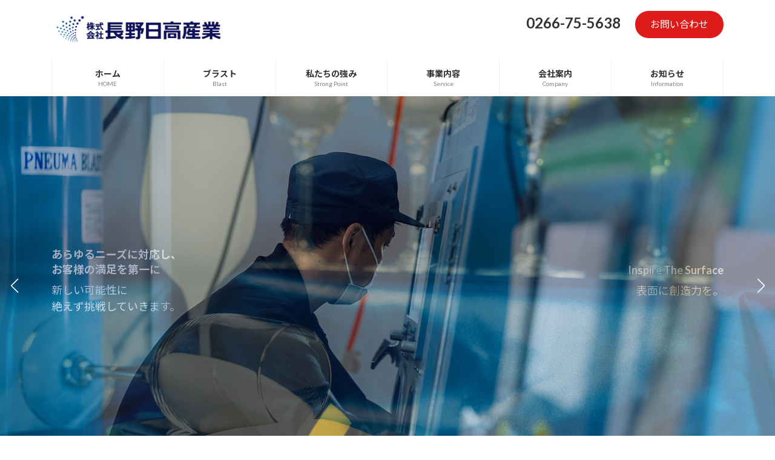

--- FILE ---
content_type: text/html; charset=UTF-8
request_url: https://nagano-hidaka.jp/
body_size: 143937
content:
<!DOCTYPE html>
<html lang="ja">
<head>
<meta charset="utf-8">
<meta http-equiv="X-UA-Compatible" content="IE=edge">
<meta name="viewport" content="width=device-width, initial-scale=1">
<!-- Google tag (gtag.js) --><script async src="https://www.googletagmanager.com/gtag/js?id=G-EK4J14N16R"></script><script>window.dataLayer = window.dataLayer || [];function gtag(){dataLayer.push(arguments);}gtag('js', new Date());gtag('config', 'G-EK4J14N16R');</script>
<title>長野日高産業 | 長野県 岡谷 バリ取り サンドブラスト ピーニング バレル 洗浄 表面技術 ステンレス</title>
<meta name='robots' content='max-image-preview:large' />
	<style>img:is([sizes="auto" i], [sizes^="auto," i]) { contain-intrinsic-size: 3000px 1500px }</style>
	<link rel="alternate" type="application/rss+xml" title="長野日高産業 &raquo; フィード" href="https://nagano-hidaka.jp/feed/" />
<link rel="alternate" type="application/rss+xml" title="長野日高産業 &raquo; コメントフィード" href="https://nagano-hidaka.jp/comments/feed/" />
<meta name="description" content="長野県 岡谷 バリ取り サンドブラスト ピーニング バレル 洗浄 表面技術 ステンレス" /><link rel='preload' id='vkExUnit_common_style-css-preload' href='https://nagano-hidaka.jp/wp/wp-content/plugins/vk-all-in-one-expansion-unit/assets/css/vkExUnit_style.css' as='style' onload="this.onload=null;this.rel='stylesheet'"/>
<link rel='stylesheet' id='vkExUnit_common_style-css' href='https://nagano-hidaka.jp/wp/wp-content/plugins/vk-all-in-one-expansion-unit/assets/css/vkExUnit_style.css' media='print' onload="this.media='all'; this.onload=null;">
<style id='vkExUnit_common_style-inline-css' type='text/css'>
.grecaptcha-badge{bottom: 85px !important;}
:root {--ver_page_top_button_url:url(https://nagano-hidaka.jp/wp/wp-content/plugins/vk-all-in-one-expansion-unit/assets/images/to-top-btn-icon.svg);}@font-face {font-weight: normal;font-style: normal;font-family: "vk_sns";src: url("https://nagano-hidaka.jp/wp/wp-content/plugins/vk-all-in-one-expansion-unit/inc/sns/icons/fonts/vk_sns.eot?-bq20cj");src: url("https://nagano-hidaka.jp/wp/wp-content/plugins/vk-all-in-one-expansion-unit/inc/sns/icons/fonts/vk_sns.eot?#iefix-bq20cj") format("embedded-opentype"),url("https://nagano-hidaka.jp/wp/wp-content/plugins/vk-all-in-one-expansion-unit/inc/sns/icons/fonts/vk_sns.woff?-bq20cj") format("woff"),url("https://nagano-hidaka.jp/wp/wp-content/plugins/vk-all-in-one-expansion-unit/inc/sns/icons/fonts/vk_sns.ttf?-bq20cj") format("truetype"),url("https://nagano-hidaka.jp/wp/wp-content/plugins/vk-all-in-one-expansion-unit/inc/sns/icons/fonts/vk_sns.svg?-bq20cj#vk_sns") format("svg");}
.veu_promotion-alert__content--text {border: 1px solid rgba(0,0,0,0.125);padding: 0.5em 1em;border-radius: var(--vk-size-radius);margin-bottom: var(--vk-margin-block-bottom);font-size: 0.875rem;}/* Alert Content部分に段落タグを入れた場合に最後の段落の余白を0にする */.veu_promotion-alert__content--text p:last-of-type{margin-bottom:0;margin-top: 0;}
</style>
<link rel='preload' id='wp-block-library-css-preload' href='https://nagano-hidaka.jp/wp/wp-includes/css/dist/block-library/style.min.css' as='style' onload="this.onload=null;this.rel='stylesheet'"/>
<link rel='stylesheet' id='wp-block-library-css' href='https://nagano-hidaka.jp/wp/wp-includes/css/dist/block-library/style.min.css' media='print' onload="this.media='all'; this.onload=null;">
<style id='wp-block-library-inline-css' type='text/css'>
.vk-cols--reverse{flex-direction:row-reverse}.vk-cols--hasbtn{margin-bottom:0}.vk-cols--hasbtn>.row>.vk_gridColumn_item,.vk-cols--hasbtn>.wp-block-column{position:relative;padding-bottom:3em}.vk-cols--hasbtn>.row>.vk_gridColumn_item>.wp-block-buttons,.vk-cols--hasbtn>.row>.vk_gridColumn_item>.vk_button,.vk-cols--hasbtn>.wp-block-column>.wp-block-buttons,.vk-cols--hasbtn>.wp-block-column>.vk_button{position:absolute;bottom:0;width:100%}.vk-cols--fit.wp-block-columns{gap:0}.vk-cols--fit.wp-block-columns,.vk-cols--fit.wp-block-columns:not(.is-not-stacked-on-mobile){margin-top:0;margin-bottom:0;justify-content:space-between}.vk-cols--fit.wp-block-columns>.wp-block-column *:last-child,.vk-cols--fit.wp-block-columns:not(.is-not-stacked-on-mobile)>.wp-block-column *:last-child{margin-bottom:0}.vk-cols--fit.wp-block-columns>.wp-block-column>.wp-block-cover,.vk-cols--fit.wp-block-columns:not(.is-not-stacked-on-mobile)>.wp-block-column>.wp-block-cover{margin-top:0}.vk-cols--fit.wp-block-columns.has-background,.vk-cols--fit.wp-block-columns:not(.is-not-stacked-on-mobile).has-background{padding:0}@media(max-width: 599px){.vk-cols--fit.wp-block-columns:not(.has-background)>.wp-block-column:not(.has-background),.vk-cols--fit.wp-block-columns:not(.is-not-stacked-on-mobile):not(.has-background)>.wp-block-column:not(.has-background){padding-left:0 !important;padding-right:0 !important}}@media(min-width: 782px){.vk-cols--fit.wp-block-columns .block-editor-block-list__block.wp-block-column:not(:first-child),.vk-cols--fit.wp-block-columns>.wp-block-column:not(:first-child),.vk-cols--fit.wp-block-columns:not(.is-not-stacked-on-mobile) .block-editor-block-list__block.wp-block-column:not(:first-child),.vk-cols--fit.wp-block-columns:not(.is-not-stacked-on-mobile)>.wp-block-column:not(:first-child){margin-left:0}}@media(min-width: 600px)and (max-width: 781px){.vk-cols--fit.wp-block-columns .wp-block-column:nth-child(2n),.vk-cols--fit.wp-block-columns:not(.is-not-stacked-on-mobile) .wp-block-column:nth-child(2n){margin-left:0}.vk-cols--fit.wp-block-columns .wp-block-column:not(:only-child),.vk-cols--fit.wp-block-columns:not(.is-not-stacked-on-mobile) .wp-block-column:not(:only-child){flex-basis:50% !important}}.vk-cols--fit--gap1.wp-block-columns{gap:1px}@media(min-width: 600px)and (max-width: 781px){.vk-cols--fit--gap1.wp-block-columns .wp-block-column:not(:only-child){flex-basis:calc(50% - 1px) !important}}.vk-cols--fit.vk-cols--grid>.block-editor-block-list__block,.vk-cols--fit.vk-cols--grid>.wp-block-column,.vk-cols--fit.vk-cols--grid:not(.is-not-stacked-on-mobile)>.block-editor-block-list__block,.vk-cols--fit.vk-cols--grid:not(.is-not-stacked-on-mobile)>.wp-block-column{flex-basis:50%;box-sizing:border-box}@media(max-width: 599px){.vk-cols--fit.vk-cols--grid.vk-cols--grid--alignfull>.wp-block-column:nth-child(2)>.wp-block-cover,.vk-cols--fit.vk-cols--grid.vk-cols--grid--alignfull>.wp-block-column:nth-child(2)>.vk_outer,.vk-cols--fit.vk-cols--grid:not(.is-not-stacked-on-mobile).vk-cols--grid--alignfull>.wp-block-column:nth-child(2)>.wp-block-cover,.vk-cols--fit.vk-cols--grid:not(.is-not-stacked-on-mobile).vk-cols--grid--alignfull>.wp-block-column:nth-child(2)>.vk_outer{width:100vw;margin-right:calc((100% - 100vw)/2);margin-left:calc((100% - 100vw)/2)}}@media(min-width: 600px){.vk-cols--fit.vk-cols--grid.vk-cols--grid--alignfull>.wp-block-column:nth-child(2)>.wp-block-cover,.vk-cols--fit.vk-cols--grid.vk-cols--grid--alignfull>.wp-block-column:nth-child(2)>.vk_outer,.vk-cols--fit.vk-cols--grid:not(.is-not-stacked-on-mobile).vk-cols--grid--alignfull>.wp-block-column:nth-child(2)>.wp-block-cover,.vk-cols--fit.vk-cols--grid:not(.is-not-stacked-on-mobile).vk-cols--grid--alignfull>.wp-block-column:nth-child(2)>.vk_outer{margin-right:calc(100% - 50vw);width:50vw}}@media(min-width: 600px){.vk-cols--fit.vk-cols--grid.vk-cols--grid--alignfull.vk-cols--reverse>.wp-block-column,.vk-cols--fit.vk-cols--grid:not(.is-not-stacked-on-mobile).vk-cols--grid--alignfull.vk-cols--reverse>.wp-block-column{margin-left:0;margin-right:0}.vk-cols--fit.vk-cols--grid.vk-cols--grid--alignfull.vk-cols--reverse>.wp-block-column:nth-child(2)>.wp-block-cover,.vk-cols--fit.vk-cols--grid.vk-cols--grid--alignfull.vk-cols--reverse>.wp-block-column:nth-child(2)>.vk_outer,.vk-cols--fit.vk-cols--grid:not(.is-not-stacked-on-mobile).vk-cols--grid--alignfull.vk-cols--reverse>.wp-block-column:nth-child(2)>.wp-block-cover,.vk-cols--fit.vk-cols--grid:not(.is-not-stacked-on-mobile).vk-cols--grid--alignfull.vk-cols--reverse>.wp-block-column:nth-child(2)>.vk_outer{margin-left:calc(100% - 50vw)}}.vk-cols--menu h2,.vk-cols--menu h3,.vk-cols--menu h4,.vk-cols--menu h5{margin-bottom:.2em;text-shadow:#000 0 0 10px}.vk-cols--menu h2:first-child,.vk-cols--menu h3:first-child,.vk-cols--menu h4:first-child,.vk-cols--menu h5:first-child{margin-top:0}.vk-cols--menu p{margin-bottom:1rem;text-shadow:#000 0 0 10px}.vk-cols--menu .wp-block-cover__inner-container:last-child{margin-bottom:0}.vk-cols--fitbnrs .wp-block-column .wp-block-cover:hover img{filter:unset}.vk-cols--fitbnrs .wp-block-column .wp-block-cover:hover{background-color:unset}.vk-cols--fitbnrs .wp-block-column .wp-block-cover:hover .wp-block-cover__image-background{filter:unset !important}.vk-cols--fitbnrs .wp-block-cover .wp-block-cover__inner-container{position:absolute;height:100%;width:100%}.vk-cols--fitbnrs .vk_button{height:100%;margin:0}.vk-cols--fitbnrs .vk_button .vk_button_btn,.vk-cols--fitbnrs .vk_button .btn{height:100%;width:100%;border:none;box-shadow:none;background-color:unset !important;transition:unset}.vk-cols--fitbnrs .vk_button .vk_button_btn:hover,.vk-cols--fitbnrs .vk_button .btn:hover{transition:unset}.vk-cols--fitbnrs .vk_button .vk_button_btn:after,.vk-cols--fitbnrs .vk_button .btn:after{border:none}.vk-cols--fitbnrs .vk_button .vk_button_link_txt{width:100%;position:absolute;top:50%;left:50%;transform:translateY(-50%) translateX(-50%);font-size:2rem;text-shadow:#000 0 0 10px}.vk-cols--fitbnrs .vk_button .vk_button_link_subCaption{width:100%;position:absolute;top:calc(50% + 2.2em);left:50%;transform:translateY(-50%) translateX(-50%);text-shadow:#000 0 0 10px}@media(min-width: 992px){.vk-cols--media.wp-block-columns{gap:3rem}}.vk-fit-map figure{margin-bottom:0}.vk-fit-map iframe{position:relative;margin-bottom:0;display:block;max-height:400px;width:100vw}.vk-fit-map:is(.alignfull,.alignwide) div{max-width:100%}.vk-table--th--width25 :where(tr>*:first-child){width:25%}.vk-table--th--width30 :where(tr>*:first-child){width:30%}.vk-table--th--width35 :where(tr>*:first-child){width:35%}.vk-table--th--width40 :where(tr>*:first-child){width:40%}.vk-table--th--bg-bright :where(tr>*:first-child){background-color:var(--wp--preset--color--bg-secondary, rgba(0, 0, 0, 0.05))}@media(max-width: 599px){.vk-table--mobile-block :is(th,td){width:100%;display:block}.vk-table--mobile-block.wp-block-table table :is(th,td){border-top:none}}.vk-table--width--th25 :where(tr>*:first-child){width:25%}.vk-table--width--th30 :where(tr>*:first-child){width:30%}.vk-table--width--th35 :where(tr>*:first-child){width:35%}.vk-table--width--th40 :where(tr>*:first-child){width:40%}.no-margin{margin:0}@media(max-width: 599px){.wp-block-image.vk-aligncenter--mobile>.alignright{float:none;margin-left:auto;margin-right:auto}.vk-no-padding-horizontal--mobile{padding-left:0 !important;padding-right:0 !important}}
/* VK Color Palettes */:root{ --wp--preset--color--vk-color-primary:#de1a1a}/* --vk-color-primary is deprecated. */:root{ --vk-color-primary: var(--wp--preset--color--vk-color-primary);}:root{ --wp--preset--color--vk-color-primary-dark:#b21515}/* --vk-color-primary-dark is deprecated. */:root{ --vk-color-primary-dark: var(--wp--preset--color--vk-color-primary-dark);}:root{ --wp--preset--color--vk-color-primary-vivid:#f41d1d}/* --vk-color-primary-vivid is deprecated. */:root{ --vk-color-primary-vivid: var(--wp--preset--color--vk-color-primary-vivid);}:root{ --wp--preset--color--vk-color-custom-1:#0f1158}/* --vk-color-custom-1 is deprecated. */:root{ --vk-color-custom-1: var(--wp--preset--color--vk-color-custom-1);}:root{ --wp--preset--color--vk-color-custom-2:#1a308e}/* --vk-color-custom-2 is deprecated. */:root{ --vk-color-custom-2: var(--wp--preset--color--vk-color-custom-2);}:root{ --wp--preset--color--vk-color-custom-3:#32936f}/* --vk-color-custom-3 is deprecated. */:root{ --vk-color-custom-3: var(--wp--preset--color--vk-color-custom-3);}
</style>
<style id='classic-theme-styles-inline-css' type='text/css'>
/*! This file is auto-generated */
.wp-block-button__link{color:#fff;background-color:#32373c;border-radius:9999px;box-shadow:none;text-decoration:none;padding:calc(.667em + 2px) calc(1.333em + 2px);font-size:1.125em}.wp-block-file__button{background:#32373c;color:#fff;text-decoration:none}
</style>
<style id='snow-monkey-blocks-section-side-heading-style-inline-css' type='text/css'>
.smb-section-side-heading__header,.smb-section-side-heading__subtitle,.smb-section-side-heading__title{text-align:left}.smb-section-side-heading__header>*{text-align:inherit}.smb-section-side-heading__lede-wrapper{justify-content:flex-start}.smb-section-side-heading>.smb-section__inner>.c-container>.smb-section__contents-wrapper>.c-row{justify-content:space-between}@media not all and (min-width:640px){.smb-section-side-heading :where(.smb-section__contents-wrapper>.c-row>*+*){margin-top:var(--_margin2)}}

</style>
<link rel='preload' id='snow-monkey-blocks-section-style-css-preload' href='https://nagano-hidaka.jp/wp/wp-content/plugins/snow-monkey-blocks/dist/blocks/section/style-index.css' as='style' onload="this.onload=null;this.rel='stylesheet'"/>
<link rel='stylesheet' id='snow-monkey-blocks-section-style-css' href='https://nagano-hidaka.jp/wp/wp-content/plugins/snow-monkey-blocks/dist/blocks/section/style-index.css' media='print' onload="this.media='all'; this.onload=null;">
<style id='snow-monkey-blocks-list-style-inline-css' type='text/css'>
.smb-list{--smb-list--gap:var(--_margin-2)}.smb-list ul{list-style:none!important}.smb-list ul *>li:first-child,.smb-list ul li+li{margin-top:var(--smb-list--gap)}.smb-list ul>li{position:relative}.smb-list ul>li .smb-list__icon{left:-1.5em;position:absolute}

</style>
<style id='snow-monkey-blocks-box-style-inline-css' type='text/css'>
.smb-box{--smb-box--background-color:#0000;--smb-box--background-image:initial;--smb-box--background-opacity:1;--smb-box--border-color:var(--_lighter-color-gray);--smb-box--border-style:solid;--smb-box--border-width:0px;--smb-box--border-radius:var(--_global--border-radius);--smb-box--box-shadow:initial;--smb-box--color:inherit;--smb-box--padding:var(--_padding1);border-radius:var(--smb-box--border-radius);border-width:0;box-shadow:var(--smb-box--box-shadow);color:var(--smb-box--color);overflow:visible;padding:var(--smb-box--padding);position:relative}.smb-box--p-s{--smb-box--padding:var(--_padding-1)}.smb-box--p-l{--smb-box--padding:var(--_padding2)}.smb-box__background{background-color:var(--smb-box--background-color);background-image:var(--smb-box--background-image);border:var(--smb-box--border-width) var(--smb-box--border-style) var(--smb-box--border-color);border-radius:var(--smb-box--border-radius);bottom:0;display:block;left:0;opacity:var(--smb-box--background-opacity);position:absolute;right:0;top:0}.smb-box__body{position:relative}.smb-box--has-link{cursor:pointer}.smb-box--has-link:has(:focus-visible){outline:auto;outline:auto -webkit-focus-ring-color}.smb-box__link{display:block!important;height:0!important;position:static!important;text-indent:-99999px!important;width:0!important}:where(.smb-box__body.is-layout-constrained>*){--wp--style--global--content-size:100%;--wp--style--global--wide-size:100%}

</style>
<style id='snow-monkey-blocks-container-style-inline-css' type='text/css'>
.smb-container__body{margin-left:auto;margin-right:auto;max-width:100%}.smb-container--no-gutters{padding-left:0!important;padding-right:0!important}:where(.smb-container__body.is-layout-constrained>*){--wp--style--global--content-size:100%;--wp--style--global--wide-size:100%}

</style>
<link rel='preload' id='snow-monkey-blocks-categories-list-style-css-preload' href='https://nagano-hidaka.jp/wp/wp-content/plugins/snow-monkey-blocks/dist/blocks/categories-list/style-index.css' as='style' onload="this.onload=null;this.rel='stylesheet'"/>
<link rel='stylesheet' id='snow-monkey-blocks-categories-list-style-css' href='https://nagano-hidaka.jp/wp/wp-content/plugins/snow-monkey-blocks/dist/blocks/categories-list/style-index.css' media='print' onload="this.media='all'; this.onload=null;">
<style id='snow-monkey-blocks-contents-outline-style-inline-css' type='text/css'>
.smb-contents-outline{--smb-contents-outline--background-color:var(--wp--preset--color--sm-lightest-gray);--smb-contents-outline--color:inherit;background-color:var(--smb-contents-outline--background-color);color:var(--smb-contents-outline--color);padding:0!important}.smb-contents-outline .wpco{background-color:inherit;color:inherit}

</style>
<link rel='preload' id='snow-monkey-blocks-spider-contents-slider-style-css-preload' href='https://nagano-hidaka.jp/wp/wp-content/plugins/snow-monkey-blocks/dist/blocks/spider-contents-slider/style-index.css' as='style' onload="this.onload=null;this.rel='stylesheet'"/>
<link rel='stylesheet' id='snow-monkey-blocks-spider-contents-slider-style-css' href='https://nagano-hidaka.jp/wp/wp-content/plugins/snow-monkey-blocks/dist/blocks/spider-contents-slider/style-index.css' media='print' onload="this.media='all'; this.onload=null;">
<link rel='preload' id='snow-monkey-blocks-spider-slider-style-css-preload' href='https://nagano-hidaka.jp/wp/wp-content/plugins/snow-monkey-blocks/dist/blocks/spider-slider/style-index.css' as='style' onload="this.onload=null;this.rel='stylesheet'"/>
<link rel='stylesheet' id='snow-monkey-blocks-spider-slider-style-css' href='https://nagano-hidaka.jp/wp/wp-content/plugins/snow-monkey-blocks/dist/blocks/spider-slider/style-index.css' media='print' onload="this.media='all'; this.onload=null;">
<link rel='preload' id='snow-monkey-blocks-btn-style-css-preload' href='https://nagano-hidaka.jp/wp/wp-content/plugins/snow-monkey-blocks/dist/blocks/btn/style-index.css' as='style' onload="this.onload=null;this.rel='stylesheet'"/>
<link rel='stylesheet' id='snow-monkey-blocks-btn-style-css' href='https://nagano-hidaka.jp/wp/wp-content/plugins/snow-monkey-blocks/dist/blocks/btn/style-index.css' media='print' onload="this.media='all'; this.onload=null;">
<style id='snow-monkey-blocks-directory-structure-style-inline-css' type='text/css'>
.smb-directory-structure{--smb-directory-structure--background-color:var(--_lightest-color-gray);--smb-directory-structure--padding:var(--_padding1);--smb-directory-structure--gap:var(--_margin-2);--smb-directory-structure--icon-color:inherit;background-color:var(--smb-directory-structure--background-color);overflow-x:auto;overflow-y:hidden;padding:var(--smb-directory-structure--padding)}.smb-directory-structure>*+*{margin-top:var(--smb-directory-structure--gap)}.smb-directory-structure__item p{align-items:flex-start;display:flex;flex-wrap:nowrap}.smb-directory-structure .fa-fw{color:var(--smb-directory-structure--icon-color);width:auto}.smb-directory-structure .svg-inline--fa{display:var(--fa-display,inline-block);height:1em;overflow:visible;vertical-align:-.125em}.smb-directory-structure__item__name{margin-left:.5em;white-space:nowrap}.smb-directory-structure__item__list{margin-left:1.5em}.smb-directory-structure__item__list>*{margin-top:var(--smb-directory-structure--gap)}

</style>
<link rel='preload' id='snow-monkey-blocks-tabs-style-css-preload' href='https://nagano-hidaka.jp/wp/wp-content/plugins/snow-monkey-blocks/dist/blocks/tabs/style-index.css' as='style' onload="this.onload=null;this.rel='stylesheet'"/>
<link rel='stylesheet' id='snow-monkey-blocks-tabs-style-css' href='https://nagano-hidaka.jp/wp/wp-content/plugins/snow-monkey-blocks/dist/blocks/tabs/style-index.css' media='print' onload="this.media='all'; this.onload=null;">
<link rel='preload' id='snow-monkey-blocks-media-text-style-css-preload' href='https://nagano-hidaka.jp/wp/wp-content/plugins/snow-monkey-blocks/dist/blocks/media-text/style-index.css' as='style' onload="this.onload=null;this.rel='stylesheet'"/>
<link rel='stylesheet' id='snow-monkey-blocks-media-text-style-css' href='https://nagano-hidaka.jp/wp/wp-content/plugins/snow-monkey-blocks/dist/blocks/media-text/style-index.css' media='print' onload="this.media='all'; this.onload=null;">
<link rel='preload' id='snow-monkey-blocks-step-style-css-preload' href='https://nagano-hidaka.jp/wp/wp-content/plugins/snow-monkey-blocks/dist/blocks/step/style-index.css' as='style' onload="this.onload=null;this.rel='stylesheet'"/>
<link rel='stylesheet' id='snow-monkey-blocks-step-style-css' href='https://nagano-hidaka.jp/wp/wp-content/plugins/snow-monkey-blocks/dist/blocks/step/style-index.css' media='print' onload="this.media='all'; this.onload=null;">
<style id='snow-monkey-blocks-section-with-bgvideo-style-inline-css' type='text/css'>
.smb-section-with-bgvideo>.smb-section-with-bgimage__bgimage>*{display:none!important}

</style>
<link rel='preload' id='snow-monkey-blocks-section-with-bgimage-style-css-preload' href='https://nagano-hidaka.jp/wp/wp-content/plugins/snow-monkey-blocks/dist/blocks/section-with-bgimage/style-index.css' as='style' onload="this.onload=null;this.rel='stylesheet'"/>
<link rel='stylesheet' id='snow-monkey-blocks-section-with-bgimage-style-css' href='https://nagano-hidaka.jp/wp/wp-content/plugins/snow-monkey-blocks/dist/blocks/section-with-bgimage/style-index.css' media='print' onload="this.media='all'; this.onload=null;">
<style id='snow-monkey-blocks-countdown-style-inline-css' type='text/css'>
.smb-countdown{--smb-countdown--gap:var(--_margin-2);--smb-countdown--numeric-color:currentColor;--smb-countdown--clock-color:currentColor}.smb-countdown__list{align-items:center;align-self:center;display:flex;flex-direction:row;flex-wrap:wrap;list-style-type:none;margin-left:0;padding-left:0}.smb-countdown__list-item{margin:0 var(--smb-countdown--gap);text-align:center}.smb-countdown__list-item:first-child{margin-left:0}.smb-countdown__list-item:last-child{margin-right:0}.smb-countdown__list-item__numeric{color:var(--smb-countdown--numeric-color);display:block;--_font-size-level:3;font-size:var(--_fluid-font-size);font-weight:700;line-height:var(--_line-height)}.smb-countdown__list-item__clock{color:var(--smb-countdown--clock-color);display:block;--_font-size-level:-1;font-size:var(--_font-size);line-height:var(--_line-height)}.smb-countdown .align-center{justify-content:center}.smb-countdown .align-left{justify-content:flex-start}.smb-countdown .align-right{justify-content:flex-end}.is-style-inline .smb-countdown__list-item__clock,.is-style-inline .smb-countdown__list-item__numeric{display:inline}

</style>
<link rel='preload' id='snow-monkey-blocks-section-break-the-grid-style-css-preload' href='https://nagano-hidaka.jp/wp/wp-content/plugins/snow-monkey-blocks/dist/blocks/section-break-the-grid/style-index.css' as='style' onload="this.onload=null;this.rel='stylesheet'"/>
<link rel='stylesheet' id='snow-monkey-blocks-section-break-the-grid-style-css' href='https://nagano-hidaka.jp/wp/wp-content/plugins/snow-monkey-blocks/dist/blocks/section-break-the-grid/style-index.css' media='print' onload="this.media='all'; this.onload=null;">
<link rel='preload' id='snow-monkey-blocks-alert-style-css-preload' href='https://nagano-hidaka.jp/wp/wp-content/plugins/snow-monkey-blocks/dist/blocks/alert/style-index.css' as='style' onload="this.onload=null;this.rel='stylesheet'"/>
<link rel='stylesheet' id='snow-monkey-blocks-alert-style-css' href='https://nagano-hidaka.jp/wp/wp-content/plugins/snow-monkey-blocks/dist/blocks/alert/style-index.css' media='print' onload="this.media='all'; this.onload=null;">
<style id='snow-monkey-blocks-rating-box-style-inline-css' type='text/css'>
.smb-rating-box{--smb-rating-box--gap:var(--_margin-1);--smb-rating-box--bar-border-radius:var(--_global--border-radius);--smb-rating-box--bar-background-color:var(--_lighter-color-gray);--smb-rating-box--bar-height:1rem;--smb-rating-box--rating-background-color:#f9bb2d}.smb-rating-box>.smb-rating-box__item__title{margin-bottom:var(--_margin-2)}.smb-rating-box__body>*+*{margin-top:var(--smb-rating-box--gap)}.smb-rating-box__item{display:grid;gap:var(--_margin-2)}.smb-rating-box__item__body{align-items:end;display:grid;gap:var(--_margin1);grid-template-columns:1fr auto}.smb-rating-box__item__numeric{--_font-size-level:-2;font-size:var(--_font-size);line-height:var(--_line-height)}.smb-rating-box__item__evaluation{grid-column:1/-1}.smb-rating-box__item__evaluation__bar,.smb-rating-box__item__evaluation__rating{border-radius:var(--smb-rating-box--bar-border-radius);height:var(--smb-rating-box--bar-height)}.smb-rating-box__item__evaluation__bar{background-color:var(--smb-rating-box--bar-background-color);position:relative}.smb-rating-box__item__evaluation__rating{background-color:var(--smb-rating-box--rating-background-color);left:0;position:absolute;top:0}.smb-rating-box__item__evaluation__numeric{bottom:calc(var(--smb-rating-box--bar-height) + var(--_s-2));position:absolute;right:0;--_font-size-level:-2;font-size:var(--_font-size);line-height:var(--_line-height)}

</style>
<link rel='preload' id='snow-monkey-blocks-accordion-style-css-preload' href='https://nagano-hidaka.jp/wp/wp-content/plugins/snow-monkey-blocks/dist/blocks/accordion/style-index.css' as='style' onload="this.onload=null;this.rel='stylesheet'"/>
<link rel='stylesheet' id='snow-monkey-blocks-accordion-style-css' href='https://nagano-hidaka.jp/wp/wp-content/plugins/snow-monkey-blocks/dist/blocks/accordion/style-index.css' media='print' onload="this.media='all'; this.onload=null;">
<style id='snow-monkey-blocks-price-menu-style-inline-css' type='text/css'>
.smb-price-menu{--smb-price-menu--border-color:var(--_lighter-color-gray);--smb-price-menu--item-padding:var(--_padding-1);border-top:1px solid var(--smb-price-menu--border-color)}.smb-price-menu>.smb-price-menu__item{margin-bottom:0;margin-top:0}.smb-price-menu__item{border-bottom:1px solid var(--smb-price-menu--border-color);padding:var(--smb-price-menu--item-padding) 0}@media(min-width:640px){.smb-price-menu__item{align-items:center;display:flex;flex-direction:row;flex-wrap:nowrap;justify-content:space-between}.smb-price-menu__item>*{flex:0 0 auto}}

</style>
<style id='snow-monkey-blocks-faq-style-inline-css' type='text/css'>
.smb-faq{--smb-faq--border-color:var(--_lighter-color-gray);--smb-faq--label-color:initial;--smb-faq--item-gap:var(--_margin1);--smb-faq--item-question-label-color:currentColor;--smb-faq--item-answer-label-color:currentColor;border-top:1px solid var(--smb-faq--border-color)}.smb-faq__item{border-bottom:1px solid var(--smb-faq--border-color);padding:var(--_padding1) 0}.smb-faq__item__answer,.smb-faq__item__question{display:flex;flex-direction:row;flex-wrap:nowrap}.smb-faq__item__answer__label,.smb-faq__item__question__label{flex:0 0 0%;margin-right:var(--smb-faq--item-gap);margin-top:calc(var(--_half-leading)*-1em - .125em);--_font-size-level:3;font-size:var(--_fluid-font-size);font-weight:400;line-height:var(--_line-height);min-width:.8em}.smb-faq__item__answer__body,.smb-faq__item__question__body{flex:1 1 auto;margin-top:calc(var(--_half-leading)*-1em)}.smb-faq__item__question{font-weight:700;margin:0 0 var(--smb-faq--item-gap)}.smb-faq__item__question__label{color:var(--smb-faq--item-question-label-color)}.smb-faq__item__answer__label{color:var(--smb-faq--item-answer-label-color)}:where(.smb-faq__item__answer__body.is-layout-constrained>*){--wp--style--global--content-size:100%;--wp--style--global--wide-size:100%}

</style>
<link rel='preload' id='snow-monkey-blocks-information-style-css-preload' href='https://nagano-hidaka.jp/wp/wp-content/plugins/snow-monkey-blocks/dist/blocks/information/style-index.css' as='style' onload="this.onload=null;this.rel='stylesheet'"/>
<link rel='stylesheet' id='snow-monkey-blocks-information-style-css' href='https://nagano-hidaka.jp/wp/wp-content/plugins/snow-monkey-blocks/dist/blocks/information/style-index.css' media='print' onload="this.media='all'; this.onload=null;">
<style id='snow-monkey-blocks-taxonomy-terms-style-inline-css' type='text/css'>
.smb-taxonomy-terms__item>a{align-items:center;display:inline-flex!important}.smb-taxonomy-terms__item__count{display:inline-block;margin-left:.4em;text-decoration:none}.smb-taxonomy-terms__item__count span{align-items:center;display:inline-flex}.smb-taxonomy-terms__item__count span:before{content:"(";font-size:.8em}.smb-taxonomy-terms__item__count span:after{content:")";font-size:.8em}.smb-taxonomy-terms.is-style-tag .smb-taxonomy-terms__list{list-style:none;margin-left:0;padding-left:0}.smb-taxonomy-terms.is-style-tag .smb-taxonomy-terms__item{display:inline-block;margin:4px 4px 4px 0}.smb-taxonomy-terms.is-style-slash .smb-taxonomy-terms__list{display:flex;flex-wrap:wrap;list-style:none;margin-left:0;padding-left:0}.smb-taxonomy-terms.is-style-slash .smb-taxonomy-terms__item{display:inline-block}.smb-taxonomy-terms.is-style-slash .smb-taxonomy-terms__item:not(:last-child):after{content:"/";display:inline-block;margin:0 .5em}

</style>
<link rel='preload' id='snow-monkey-blocks-spider-pickup-slider-style-css-preload' href='https://nagano-hidaka.jp/wp/wp-content/plugins/snow-monkey-blocks/dist/blocks/spider-pickup-slider/style-index.css' as='style' onload="this.onload=null;this.rel='stylesheet'"/>
<link rel='stylesheet' id='snow-monkey-blocks-spider-pickup-slider-style-css' href='https://nagano-hidaka.jp/wp/wp-content/plugins/snow-monkey-blocks/dist/blocks/spider-pickup-slider/style-index.css' media='print' onload="this.media='all'; this.onload=null;">
<style id='snow-monkey-blocks-evaluation-star-style-inline-css' type='text/css'>
.smb-evaluation-star{--smb-evaluation-star--gap:var(--_margin-2);--smb-evaluation-star--icon-color:#f9bb2d;--smb-evaluation-star--numeric-color:currentColor;align-items:center;display:flex;gap:var(--smb-evaluation-star--gap)}.smb-evaluation-star--title-right .smb-evaluation-star__title{order:1}.smb-evaluation-star__body{display:inline-flex;gap:var(--smb-evaluation-star--gap)}.smb-evaluation-star__numeric{color:var(--smb-evaluation-star--numeric-color);font-weight:700}.smb-evaluation-star__numeric--right{order:1}.smb-evaluation-star__icon{color:var(--smb-evaluation-star--icon-color);display:inline-block}.smb-evaluation-star .svg-inline--fa{display:var(--fa-display,inline-block);height:1em;overflow:visible;vertical-align:-.125em}

</style>
<link rel='preload' id='snow-monkey-blocks-balloon-style-css-preload' href='https://nagano-hidaka.jp/wp/wp-content/plugins/snow-monkey-blocks/dist/blocks/balloon/style-index.css' as='style' onload="this.onload=null;this.rel='stylesheet'"/>
<link rel='stylesheet' id='snow-monkey-blocks-balloon-style-css' href='https://nagano-hidaka.jp/wp/wp-content/plugins/snow-monkey-blocks/dist/blocks/balloon/style-index.css' media='print' onload="this.media='all'; this.onload=null;">
<style id='snow-monkey-blocks-btn-box-style-inline-css' type='text/css'>
.smb-btn-box{--smb-btn-box--background-color:#0000;--smb-btn-box--padding:var(--_padding2);--smb-btn--style--ghost--border-color:var(--smb-btn--background-color,currentColor);--smb-btn--style--ghost--color:currentColor;background-color:var(--smb-btn-box--background-color);padding-bottom:var(--smb-btn-box--padding);padding-top:var(--smb-btn-box--padding)}.smb-btn-box__lede{font-weight:700;margin-bottom:var(--_margin-1);text-align:center}.smb-btn-box__btn-wrapper{text-align:center}.smb-btn-box__note{margin-top:var(--_margin-1);text-align:center}.smb-btn-box.is-style-ghost .smb-btn{--smb-btn--color:var(--smb-btn--style--ghost--color);background-color:#0000;border:1px solid var(--smb-btn--style--ghost--border-color)}

</style>
<style id='snow-monkey-blocks-slider-style-inline-css' type='text/css'>
.smb-slider>.smb-slider__canvas.slick-initialized{margin-bottom:0;padding-bottom:0}.smb-slider--16to9 .smb-slider__item__figure,.smb-slider--4to3 .smb-slider__item__figure{position:relative}.smb-slider--16to9 .smb-slider__item__figure:before,.smb-slider--4to3 .smb-slider__item__figure:before{content:"";display:block}.smb-slider--16to9 .smb-slider__item__figure>img,.smb-slider--4to3 .smb-slider__item__figure>img{bottom:0;height:100%;left:0;object-fit:cover;object-position:50% 50%;position:absolute;right:0;top:0}.smb-slider--16to9 .smb-slider__item__figure:before{padding-top:56.25%}.smb-slider--4to3 .smb-slider__item__figure:before{padding-top:75%}.smb-slider__canvas{padding-bottom:35px;visibility:hidden}.smb-slider__canvas.slick-slider{margin-bottom:0}.smb-slider__canvas.slick-initialized{visibility:visible}.smb-slider__canvas.slick-initialized .slick-slide{align-items:center;display:flex;flex-direction:column;justify-content:center}.smb-slider__canvas.slick-initialized .slick-slide>*{flex:1 1 auto}.smb-slider__canvas[dir=rtl] .slick-next{left:10px;right:auto}.smb-slider__canvas[dir=rtl] .slick-prev{left:auto;right:10px}.smb-slider__canvas[dir=rtl] .smb-slider__item__caption{direction:ltr}.smb-slider__item__figure,.smb-slider__item__figure>img{width:100%}.smb-slider__item__caption{display:flex;flex-direction:row;justify-content:center;margin-top:var(--_margin-1);--_font-size-level:-1;font-size:var(--_font-size);line-height:var(--_line-height)}.smb-slider .slick-next{right:10px;z-index:1}.smb-slider .slick-prev{left:10px;z-index:1}.smb-slider .slick-dots{bottom:0;line-height:1;position:static}

</style>
<link rel='preload' id='snow-monkey-blocks-panels-style-css-preload' href='https://nagano-hidaka.jp/wp/wp-content/plugins/snow-monkey-blocks/dist/blocks/panels/style-index.css' as='style' onload="this.onload=null;this.rel='stylesheet'"/>
<link rel='stylesheet' id='snow-monkey-blocks-panels-style-css' href='https://nagano-hidaka.jp/wp/wp-content/plugins/snow-monkey-blocks/dist/blocks/panels/style-index.css' media='print' onload="this.media='all'; this.onload=null;">
<style id='snow-monkey-blocks-grid-style-inline-css' type='text/css'>
.smb-grid{--smb-grid--gap:0px;--smb-grid--column-auto-repeat:auto-fit;--smb-grid--columns:1;--smb-grid--column-min-width:250px;--smb-grid--grid-template-columns:none;--smb-grid--rows:1;--smb-grid--grid-template-rows:none;display:grid;gap:var(--smb-grid--gap)}.smb-grid>*{--smb--justify-self:stretch;--smb--align-self:stretch;--smb--grid-column:auto;--smb--grid-row:auto;align-self:var(--smb--align-self);grid-column:var(--smb--grid-column);grid-row:var(--smb--grid-row);justify-self:var(--smb--justify-self);margin-bottom:0;margin-top:0;min-width:0}.smb-grid--columns\:columns{grid-template-columns:repeat(var(--smb-grid--columns),1fr)}.smb-grid--columns\:min{grid-template-columns:repeat(var(--smb-grid--column-auto-repeat),minmax(min(var(--smb-grid--column-min-width),100%),1fr))}.smb-grid--columns\:free{grid-template-columns:var(--smb-grid--grid-template-columns)}.smb-grid--rows\:rows{grid-template-rows:repeat(var(--smb-grid--rows),1fr)}.smb-grid--rows\:free{grid-template-rows:var(--smb-grid--grid-template-rows)}

</style>
<link rel='preload' id='snow-monkey-blocks-hero-header-style-css-preload' href='https://nagano-hidaka.jp/wp/wp-content/plugins/snow-monkey-blocks/dist/blocks/hero-header/style-index.css' as='style' onload="this.onload=null;this.rel='stylesheet'"/>
<link rel='stylesheet' id='snow-monkey-blocks-hero-header-style-css' href='https://nagano-hidaka.jp/wp/wp-content/plugins/snow-monkey-blocks/dist/blocks/hero-header/style-index.css' media='print' onload="this.media='all'; this.onload=null;">
<style id='snow-monkey-blocks-buttons-style-inline-css' type='text/css'>
.smb-buttons{--smb-buttons--gap:var(--_margin1);display:flex;flex-wrap:wrap;gap:var(--smb-buttons--gap)}.smb-buttons.has-text-align-left,.smb-buttons.is-content-justification-left{justify-content:flex-start}.smb-buttons.has-text-align-center,.smb-buttons.is-content-justification-center{justify-content:center}.smb-buttons.has-text-align-right,.smb-buttons.is-content-justification-right{justify-content:flex-end}.smb-buttons.is-content-justification-space-between{justify-content:space-between}.smb-buttons>.smb-btn-wrapper{flex:0 1 auto;margin:0}.smb-buttons>.smb-btn-wrapper--full{flex:1 1 auto}@media not all and (min-width:640px){.smb-buttons>.smb-btn-wrapper--more-wider{flex:1 1 auto}}

</style>
<style id='snow-monkey-blocks-testimonial-style-inline-css' type='text/css'>
.smb-testimonial__item{display:flex;flex-direction:row;flex-wrap:nowrap;justify-content:center}.smb-testimonial__item__figure{border-radius:100%;flex:0 0 auto;height:48px;margin-right:var(--_margin-1);margin-top:calc(var(--_half-leading)*1rem);overflow:hidden;width:48px}.smb-testimonial__item__figure img{height:100%;object-fit:cover;object-position:50% 50%;width:100%}.smb-testimonial__item__body{flex:1 1 auto;max-width:100%}.smb-testimonial__item__name{--_font-size-level:-2;font-size:var(--_font-size);line-height:var(--_line-height)}.smb-testimonial__item__name a{color:inherit}.smb-testimonial__item__lede{--_font-size-level:-2;font-size:var(--_font-size);line-height:var(--_line-height)}.smb-testimonial__item__lede a{color:inherit}.smb-testimonial__item__content{margin-bottom:var(--_margin-1);--_font-size-level:-1;font-size:var(--_font-size);line-height:var(--_line-height)}.smb-testimonial__item__content:after{background-color:currentColor;content:"";display:block;height:1px;margin-top:var(--_margin-1);width:2rem}

</style>
<link rel='preload' id='snow-monkey-blocks-items-style-css-preload' href='https://nagano-hidaka.jp/wp/wp-content/plugins/snow-monkey-blocks/dist/blocks/items/style-index.css' as='style' onload="this.onload=null;this.rel='stylesheet'"/>
<link rel='stylesheet' id='snow-monkey-blocks-items-style-css' href='https://nagano-hidaka.jp/wp/wp-content/plugins/snow-monkey-blocks/dist/blocks/items/style-index.css' media='print' onload="this.media='all'; this.onload=null;">
<style id='snow-monkey-blocks-flex-style-inline-css' type='text/css'>
.smb-flex{--smb-flex--box-shadow:none;box-shadow:var(--smb-flex--box-shadow);flex-direction:column}.smb-flex.is-horizontal{flex-direction:row}.smb-flex.is-vertical{flex-direction:column}.smb-flex>*{--smb--flex-grow:0;--smb--flex-shrink:1;--smb--flex-basis:auto;flex-basis:var(--smb--flex-basis);flex-grow:var(--smb--flex-grow);flex-shrink:var(--smb--flex-shrink);min-width:0}

</style>
<link rel='preload' id='snow-monkey-blocks-pricing-table-style-css-preload' href='https://nagano-hidaka.jp/wp/wp-content/plugins/snow-monkey-blocks/dist/blocks/pricing-table/style-index.css' as='style' onload="this.onload=null;this.rel='stylesheet'"/>
<link rel='stylesheet' id='snow-monkey-blocks-pricing-table-style-css' href='https://nagano-hidaka.jp/wp/wp-content/plugins/snow-monkey-blocks/dist/blocks/pricing-table/style-index.css' media='print' onload="this.media='all'; this.onload=null;">
<style id='snow-monkey-blocks-read-more-box-style-inline-css' type='text/css'>
.smb-read-more-box{--smb-read-more-box--content-height:100px;--smb-read-more-box--mask-color:var(--_global--background-color,#fff)}.smb-read-more-box__content{--_transition-duration:var(--_global--transition-duration);--_transition-function-timing:var(--_global--transition-function-timing);--_transition-delay:var(--_global--transition-delay);overflow:hidden;position:relative;transition:height var(--_transition-duration) var(--_transition-function-timing) var(--_transition-delay)}.smb-read-more-box__content[aria-hidden=true]{height:var(--smb-read-more-box--content-height)}.smb-read-more-box__action{display:flex;flex-wrap:wrap;margin-top:var(--_padding-1)}.smb-read-more-box__action.is-content-justification-left{justify-content:start}.smb-read-more-box__action.is-content-justification-center{justify-content:center}.smb-read-more-box__action.is-content-justification-right{justify-content:end}.smb-read-more-box__btn-wrapper.smb-btn-wrapper--full{flex-grow:1}.smb-read-more-box__button{cursor:pointer}.smb-read-more-box--has-mask .smb-read-more-box__content[aria-hidden=true]:after{background:linear-gradient(to bottom,#0000 0,var(--smb-read-more-box--mask-color) 100%);content:"";display:block;height:50px;inset:auto 0 0 0;position:absolute}.smb-read-more-box.is-style-ghost .smb-read-more-box__button{--smb-btn--color:var(--smb-btn--style--ghost--color);background-color:#0000;border:1px solid var(--smb-btn--style--ghost--border-color)}.smb-read-more-box.is-style-text .smb-read-more-box__button{--smb-btn--background-color:#0000;--smb-btn--color:var(--smb-btn--style--text--color);--smb-btn--padding:0px;border:none}:where(.smb-read-more-box__content.is-layout-constrained>*){--wp--style--global--content-size:100%;--wp--style--global--wide-size:100%}

</style>
<style id='snow-monkey-blocks-thumbnail-gallery-style-inline-css' type='text/css'>
.smb-thumbnail-gallery>.smb-thumbnail-gallery__canvas.slick-initialized{margin-bottom:0}.smb-thumbnail-gallery{--smb-thumbnail-gallery--dots-gap:var(--_margin-1)}.smb-thumbnail-gallery__canvas{visibility:hidden}.smb-thumbnail-gallery__canvas.slick-initialized{visibility:visible}.smb-thumbnail-gallery__canvas .slick-dots{display:flex;flex-wrap:wrap;margin:var(--_margin-1) calc(var(--smb-thumbnail-gallery--dots-gap)*-1*.5) calc(var(--smb-thumbnail-gallery--dots-gap)*-1);position:static;width:auto}.smb-thumbnail-gallery__canvas .slick-dots>li{flex:0 0 25%;height:auto;margin:0;margin-bottom:var(---smb-thumbnail-gallery--dots-gap);max-width:25%;padding-left:calc(var(--smb-thumbnail-gallery--dots-gap)*.5);padding-right:calc(var(--smb-thumbnail-gallery--dots-gap)*.5);width:auto}.smb-thumbnail-gallery__item__figure>img{width:100%}.smb-thumbnail-gallery__item__caption{display:flex;flex-direction:row;justify-content:center;margin-top:var(--_margin-1);--_font-size-level:-1;font-size:var(--_font-size);line-height:var(--_line-height)}.smb-thumbnail-gallery__nav{display:none!important}.smb-thumbnail-gallery .slick-next{right:10px;z-index:1}.smb-thumbnail-gallery .slick-prev{left:10px;z-index:1}.smb-thumbnail-gallery .slick-dots{bottom:0;line-height:1;position:static}

</style>
<link rel='preload' id='slick-carousel-css-preload' href='https://nagano-hidaka.jp/wp/wp-content/plugins/snow-monkey-blocks/dist/packages/slick/slick.css' as='style' onload="this.onload=null;this.rel='stylesheet'"/>
<link rel='stylesheet' id='slick-carousel-css' href='https://nagano-hidaka.jp/wp/wp-content/plugins/snow-monkey-blocks/dist/packages/slick/slick.css' media='print' onload="this.media='all'; this.onload=null;">
<link rel='preload' id='slick-carousel-theme-css-preload' href='https://nagano-hidaka.jp/wp/wp-content/plugins/snow-monkey-blocks/dist/packages/slick/slick-theme.css' as='style' onload="this.onload=null;this.rel='stylesheet'"/>
<link rel='stylesheet' id='slick-carousel-theme-css' href='https://nagano-hidaka.jp/wp/wp-content/plugins/snow-monkey-blocks/dist/packages/slick/slick-theme.css' media='print' onload="this.media='all'; this.onload=null;">
<link rel='preload' id='spider-css-preload' href='https://nagano-hidaka.jp/wp/wp-content/plugins/snow-monkey-blocks/dist/packages/spider/dist/css/spider.css' as='style' onload="this.onload=null;this.rel='stylesheet'"/>
<link rel='stylesheet' id='spider-css' href='https://nagano-hidaka.jp/wp/wp-content/plugins/snow-monkey-blocks/dist/packages/spider/dist/css/spider.css' media='print' onload="this.media='all'; this.onload=null;">
<link rel='preload' id='snow-monkey-blocks-css-preload' href='https://nagano-hidaka.jp/wp/wp-content/plugins/snow-monkey-blocks/dist/css/blocks.css' as='style' onload="this.onload=null;this.rel='stylesheet'"/>
<link rel='stylesheet' id='snow-monkey-blocks-css' href='https://nagano-hidaka.jp/wp/wp-content/plugins/snow-monkey-blocks/dist/css/blocks.css' media='print' onload="this.media='all'; this.onload=null;">
<link rel='preload' id='sass-basis-css-preload' href='https://nagano-hidaka.jp/wp/wp-content/plugins/snow-monkey-blocks/dist/css/fallback.css' as='style' onload="this.onload=null;this.rel='stylesheet'"/>
<link rel='stylesheet' id='sass-basis-css' href='https://nagano-hidaka.jp/wp/wp-content/plugins/snow-monkey-blocks/dist/css/fallback.css' media='print' onload="this.media='all'; this.onload=null;">
<link rel='preload' id='snow-monkey-blocks/nopro-css-preload' href='https://nagano-hidaka.jp/wp/wp-content/plugins/snow-monkey-blocks/dist/css/nopro.css' as='style' onload="this.onload=null;this.rel='stylesheet'"/>
<link rel='stylesheet' id='snow-monkey-blocks/nopro-css' href='https://nagano-hidaka.jp/wp/wp-content/plugins/snow-monkey-blocks/dist/css/nopro.css' media='print' onload="this.media='all'; this.onload=null;">
<style id='global-styles-inline-css' type='text/css'>
:root{--wp--preset--aspect-ratio--square: 1;--wp--preset--aspect-ratio--4-3: 4/3;--wp--preset--aspect-ratio--3-4: 3/4;--wp--preset--aspect-ratio--3-2: 3/2;--wp--preset--aspect-ratio--2-3: 2/3;--wp--preset--aspect-ratio--16-9: 16/9;--wp--preset--aspect-ratio--9-16: 9/16;--wp--preset--color--black: #000000;--wp--preset--color--cyan-bluish-gray: #abb8c3;--wp--preset--color--white: #ffffff;--wp--preset--color--pale-pink: #f78da7;--wp--preset--color--vivid-red: #cf2e2e;--wp--preset--color--luminous-vivid-orange: #ff6900;--wp--preset--color--luminous-vivid-amber: #fcb900;--wp--preset--color--light-green-cyan: #7bdcb5;--wp--preset--color--vivid-green-cyan: #00d084;--wp--preset--color--pale-cyan-blue: #8ed1fc;--wp--preset--color--vivid-cyan-blue: #0693e3;--wp--preset--color--vivid-purple: #9b51e0;--wp--preset--color--vk-color-primary: #de1a1a;--wp--preset--color--vk-color-primary-dark: #b21515;--wp--preset--color--vk-color-primary-vivid: #f41d1d;--wp--preset--color--vk-color-custom-1: #0f1158;--wp--preset--color--vk-color-custom-2: #1a308e;--wp--preset--color--vk-color-custom-3: #32936f;--wp--preset--gradient--vivid-cyan-blue-to-vivid-purple: linear-gradient(135deg,rgba(6,147,227,1) 0%,rgb(155,81,224) 100%);--wp--preset--gradient--light-green-cyan-to-vivid-green-cyan: linear-gradient(135deg,rgb(122,220,180) 0%,rgb(0,208,130) 100%);--wp--preset--gradient--luminous-vivid-amber-to-luminous-vivid-orange: linear-gradient(135deg,rgba(252,185,0,1) 0%,rgba(255,105,0,1) 100%);--wp--preset--gradient--luminous-vivid-orange-to-vivid-red: linear-gradient(135deg,rgba(255,105,0,1) 0%,rgb(207,46,46) 100%);--wp--preset--gradient--very-light-gray-to-cyan-bluish-gray: linear-gradient(135deg,rgb(238,238,238) 0%,rgb(169,184,195) 100%);--wp--preset--gradient--cool-to-warm-spectrum: linear-gradient(135deg,rgb(74,234,220) 0%,rgb(151,120,209) 20%,rgb(207,42,186) 40%,rgb(238,44,130) 60%,rgb(251,105,98) 80%,rgb(254,248,76) 100%);--wp--preset--gradient--blush-light-purple: linear-gradient(135deg,rgb(255,206,236) 0%,rgb(152,150,240) 100%);--wp--preset--gradient--blush-bordeaux: linear-gradient(135deg,rgb(254,205,165) 0%,rgb(254,45,45) 50%,rgb(107,0,62) 100%);--wp--preset--gradient--luminous-dusk: linear-gradient(135deg,rgb(255,203,112) 0%,rgb(199,81,192) 50%,rgb(65,88,208) 100%);--wp--preset--gradient--pale-ocean: linear-gradient(135deg,rgb(255,245,203) 0%,rgb(182,227,212) 50%,rgb(51,167,181) 100%);--wp--preset--gradient--electric-grass: linear-gradient(135deg,rgb(202,248,128) 0%,rgb(113,206,126) 100%);--wp--preset--gradient--midnight: linear-gradient(135deg,rgb(2,3,129) 0%,rgb(40,116,252) 100%);--wp--preset--gradient--vivid-green-cyan-to-vivid-cyan-blue: linear-gradient(135deg,rgba(0,208,132,1) 0%,rgba(6,147,227,1) 100%);--wp--preset--font-size--small: 14px;--wp--preset--font-size--medium: 20px;--wp--preset--font-size--large: 24px;--wp--preset--font-size--x-large: 42px;--wp--preset--font-size--regular: 16px;--wp--preset--font-size--huge: 36px;--wp--preset--spacing--20: 0.44rem;--wp--preset--spacing--30: 0.67rem;--wp--preset--spacing--40: 1rem;--wp--preset--spacing--50: 1.5rem;--wp--preset--spacing--60: 2.25rem;--wp--preset--spacing--70: 3.38rem;--wp--preset--spacing--80: 5.06rem;--wp--preset--shadow--natural: 6px 6px 9px rgba(0, 0, 0, 0.2);--wp--preset--shadow--deep: 12px 12px 50px rgba(0, 0, 0, 0.4);--wp--preset--shadow--sharp: 6px 6px 0px rgba(0, 0, 0, 0.2);--wp--preset--shadow--outlined: 6px 6px 0px -3px rgba(255, 255, 255, 1), 6px 6px rgba(0, 0, 0, 1);--wp--preset--shadow--crisp: 6px 6px 0px rgba(0, 0, 0, 1);}:where(.is-layout-flex){gap: 0.5em;}:where(.is-layout-grid){gap: 0.5em;}body .is-layout-flex{display: flex;}.is-layout-flex{flex-wrap: wrap;align-items: center;}.is-layout-flex > :is(*, div){margin: 0;}body .is-layout-grid{display: grid;}.is-layout-grid > :is(*, div){margin: 0;}:where(.wp-block-columns.is-layout-flex){gap: 2em;}:where(.wp-block-columns.is-layout-grid){gap: 2em;}:where(.wp-block-post-template.is-layout-flex){gap: 1.25em;}:where(.wp-block-post-template.is-layout-grid){gap: 1.25em;}.has-black-color{color: var(--wp--preset--color--black) !important;}.has-cyan-bluish-gray-color{color: var(--wp--preset--color--cyan-bluish-gray) !important;}.has-white-color{color: var(--wp--preset--color--white) !important;}.has-pale-pink-color{color: var(--wp--preset--color--pale-pink) !important;}.has-vivid-red-color{color: var(--wp--preset--color--vivid-red) !important;}.has-luminous-vivid-orange-color{color: var(--wp--preset--color--luminous-vivid-orange) !important;}.has-luminous-vivid-amber-color{color: var(--wp--preset--color--luminous-vivid-amber) !important;}.has-light-green-cyan-color{color: var(--wp--preset--color--light-green-cyan) !important;}.has-vivid-green-cyan-color{color: var(--wp--preset--color--vivid-green-cyan) !important;}.has-pale-cyan-blue-color{color: var(--wp--preset--color--pale-cyan-blue) !important;}.has-vivid-cyan-blue-color{color: var(--wp--preset--color--vivid-cyan-blue) !important;}.has-vivid-purple-color{color: var(--wp--preset--color--vivid-purple) !important;}.has-vk-color-primary-color{color: var(--wp--preset--color--vk-color-primary) !important;}.has-vk-color-primary-dark-color{color: var(--wp--preset--color--vk-color-primary-dark) !important;}.has-vk-color-primary-vivid-color{color: var(--wp--preset--color--vk-color-primary-vivid) !important;}.has-vk-color-custom-1-color{color: var(--wp--preset--color--vk-color-custom-1) !important;}.has-vk-color-custom-2-color{color: var(--wp--preset--color--vk-color-custom-2) !important;}.has-vk-color-custom-3-color{color: var(--wp--preset--color--vk-color-custom-3) !important;}.has-black-background-color{background-color: var(--wp--preset--color--black) !important;}.has-cyan-bluish-gray-background-color{background-color: var(--wp--preset--color--cyan-bluish-gray) !important;}.has-white-background-color{background-color: var(--wp--preset--color--white) !important;}.has-pale-pink-background-color{background-color: var(--wp--preset--color--pale-pink) !important;}.has-vivid-red-background-color{background-color: var(--wp--preset--color--vivid-red) !important;}.has-luminous-vivid-orange-background-color{background-color: var(--wp--preset--color--luminous-vivid-orange) !important;}.has-luminous-vivid-amber-background-color{background-color: var(--wp--preset--color--luminous-vivid-amber) !important;}.has-light-green-cyan-background-color{background-color: var(--wp--preset--color--light-green-cyan) !important;}.has-vivid-green-cyan-background-color{background-color: var(--wp--preset--color--vivid-green-cyan) !important;}.has-pale-cyan-blue-background-color{background-color: var(--wp--preset--color--pale-cyan-blue) !important;}.has-vivid-cyan-blue-background-color{background-color: var(--wp--preset--color--vivid-cyan-blue) !important;}.has-vivid-purple-background-color{background-color: var(--wp--preset--color--vivid-purple) !important;}.has-vk-color-primary-background-color{background-color: var(--wp--preset--color--vk-color-primary) !important;}.has-vk-color-primary-dark-background-color{background-color: var(--wp--preset--color--vk-color-primary-dark) !important;}.has-vk-color-primary-vivid-background-color{background-color: var(--wp--preset--color--vk-color-primary-vivid) !important;}.has-vk-color-custom-1-background-color{background-color: var(--wp--preset--color--vk-color-custom-1) !important;}.has-vk-color-custom-2-background-color{background-color: var(--wp--preset--color--vk-color-custom-2) !important;}.has-vk-color-custom-3-background-color{background-color: var(--wp--preset--color--vk-color-custom-3) !important;}.has-black-border-color{border-color: var(--wp--preset--color--black) !important;}.has-cyan-bluish-gray-border-color{border-color: var(--wp--preset--color--cyan-bluish-gray) !important;}.has-white-border-color{border-color: var(--wp--preset--color--white) !important;}.has-pale-pink-border-color{border-color: var(--wp--preset--color--pale-pink) !important;}.has-vivid-red-border-color{border-color: var(--wp--preset--color--vivid-red) !important;}.has-luminous-vivid-orange-border-color{border-color: var(--wp--preset--color--luminous-vivid-orange) !important;}.has-luminous-vivid-amber-border-color{border-color: var(--wp--preset--color--luminous-vivid-amber) !important;}.has-light-green-cyan-border-color{border-color: var(--wp--preset--color--light-green-cyan) !important;}.has-vivid-green-cyan-border-color{border-color: var(--wp--preset--color--vivid-green-cyan) !important;}.has-pale-cyan-blue-border-color{border-color: var(--wp--preset--color--pale-cyan-blue) !important;}.has-vivid-cyan-blue-border-color{border-color: var(--wp--preset--color--vivid-cyan-blue) !important;}.has-vivid-purple-border-color{border-color: var(--wp--preset--color--vivid-purple) !important;}.has-vk-color-primary-border-color{border-color: var(--wp--preset--color--vk-color-primary) !important;}.has-vk-color-primary-dark-border-color{border-color: var(--wp--preset--color--vk-color-primary-dark) !important;}.has-vk-color-primary-vivid-border-color{border-color: var(--wp--preset--color--vk-color-primary-vivid) !important;}.has-vk-color-custom-1-border-color{border-color: var(--wp--preset--color--vk-color-custom-1) !important;}.has-vk-color-custom-2-border-color{border-color: var(--wp--preset--color--vk-color-custom-2) !important;}.has-vk-color-custom-3-border-color{border-color: var(--wp--preset--color--vk-color-custom-3) !important;}.has-vivid-cyan-blue-to-vivid-purple-gradient-background{background: var(--wp--preset--gradient--vivid-cyan-blue-to-vivid-purple) !important;}.has-light-green-cyan-to-vivid-green-cyan-gradient-background{background: var(--wp--preset--gradient--light-green-cyan-to-vivid-green-cyan) !important;}.has-luminous-vivid-amber-to-luminous-vivid-orange-gradient-background{background: var(--wp--preset--gradient--luminous-vivid-amber-to-luminous-vivid-orange) !important;}.has-luminous-vivid-orange-to-vivid-red-gradient-background{background: var(--wp--preset--gradient--luminous-vivid-orange-to-vivid-red) !important;}.has-very-light-gray-to-cyan-bluish-gray-gradient-background{background: var(--wp--preset--gradient--very-light-gray-to-cyan-bluish-gray) !important;}.has-cool-to-warm-spectrum-gradient-background{background: var(--wp--preset--gradient--cool-to-warm-spectrum) !important;}.has-blush-light-purple-gradient-background{background: var(--wp--preset--gradient--blush-light-purple) !important;}.has-blush-bordeaux-gradient-background{background: var(--wp--preset--gradient--blush-bordeaux) !important;}.has-luminous-dusk-gradient-background{background: var(--wp--preset--gradient--luminous-dusk) !important;}.has-pale-ocean-gradient-background{background: var(--wp--preset--gradient--pale-ocean) !important;}.has-electric-grass-gradient-background{background: var(--wp--preset--gradient--electric-grass) !important;}.has-midnight-gradient-background{background: var(--wp--preset--gradient--midnight) !important;}.has-small-font-size{font-size: var(--wp--preset--font-size--small) !important;}.has-medium-font-size{font-size: var(--wp--preset--font-size--medium) !important;}.has-large-font-size{font-size: var(--wp--preset--font-size--large) !important;}.has-x-large-font-size{font-size: var(--wp--preset--font-size--x-large) !important;}
:where(.wp-block-post-template.is-layout-flex){gap: 1.25em;}:where(.wp-block-post-template.is-layout-grid){gap: 1.25em;}
:where(.wp-block-columns.is-layout-flex){gap: 2em;}:where(.wp-block-columns.is-layout-grid){gap: 2em;}
:root :where(.wp-block-pullquote){font-size: 1.5em;line-height: 1.6;}
</style>
<link rel='stylesheet' id='vk-swiper-style-css' href='https://nagano-hidaka.jp/wp/wp-content/plugins/vk-blocks/vendor/vektor-inc/vk-swiper/src/assets/css/swiper-bundle.min.css' type='text/css' media='all' />
<link rel='stylesheet' id='lightning-common-style-css' href='https://nagano-hidaka.jp/wp/wp-content/themes/lightning/_g3/assets/css/style.css' type='text/css' media='all' />
<style id='lightning-common-style-inline-css' type='text/css'>
/* Lightning */:root {--vk-color-primary:#de1a1a;--vk-color-primary-dark:#b21515;--vk-color-primary-vivid:#f41d1d;--g_nav_main_acc_icon_open_url:url(https://nagano-hidaka.jp/wp/wp-content/themes/lightning/_g3/inc/vk-mobile-nav/package/images/vk-menu-acc-icon-open-black.svg);--g_nav_main_acc_icon_close_url: url(https://nagano-hidaka.jp/wp/wp-content/themes/lightning/_g3/inc/vk-mobile-nav/package/images/vk-menu-close-black.svg);--g_nav_sub_acc_icon_open_url: url(https://nagano-hidaka.jp/wp/wp-content/themes/lightning/_g3/inc/vk-mobile-nav/package/images/vk-menu-acc-icon-open-white.svg);--g_nav_sub_acc_icon_close_url: url(https://nagano-hidaka.jp/wp/wp-content/themes/lightning/_g3/inc/vk-mobile-nav/package/images/vk-menu-close-white.svg);}
:root{--swiper-navigation-color: #fff;}
/* vk-mobile-nav */:root {--vk-mobile-nav-menu-btn-bg-src: url("https://nagano-hidaka.jp/wp/wp-content/themes/lightning/_g3/inc/vk-mobile-nav/package/images/vk-menu-btn-black.svg");--vk-mobile-nav-menu-btn-close-bg-src: url("https://nagano-hidaka.jp/wp/wp-content/themes/lightning/_g3/inc/vk-mobile-nav/package/images/vk-menu-close-black.svg");--vk-menu-acc-icon-open-black-bg-src: url("https://nagano-hidaka.jp/wp/wp-content/themes/lightning/_g3/inc/vk-mobile-nav/package/images/vk-menu-acc-icon-open-black.svg");--vk-menu-acc-icon-open-white-bg-src: url("https://nagano-hidaka.jp/wp/wp-content/themes/lightning/_g3/inc/vk-mobile-nav/package/images/vk-menu-acc-icon-open-white.svg");--vk-menu-acc-icon-close-black-bg-src: url("https://nagano-hidaka.jp/wp/wp-content/themes/lightning/_g3/inc/vk-mobile-nav/package/images/vk-menu-close-black.svg");--vk-menu-acc-icon-close-white-bg-src: url("https://nagano-hidaka.jp/wp/wp-content/themes/lightning/_g3/inc/vk-mobile-nav/package/images/vk-menu-close-white.svg");}
</style>
<link rel='stylesheet' id='lightning-design-style-css' href='https://nagano-hidaka.jp/wp/wp-content/themes/lightning/_g3/design-skin/origin3/css/style.css' type='text/css' media='all' />
<style id='lightning-design-style-inline-css' type='text/css'>
.tagcloud a:before { font-family: "Font Awesome 7 Free";content: "\f02b";font-weight: bold; }
</style>
<link rel='preload' id='vk-blog-card-css-preload' href='https://nagano-hidaka.jp/wp/wp-content/themes/lightning/_g3/inc/vk-wp-oembed-blog-card/package/css/blog-card.css' as='style' onload="this.onload=null;this.rel='stylesheet'"/>
<link rel='stylesheet' id='vk-blog-card-css' href='https://nagano-hidaka.jp/wp/wp-content/themes/lightning/_g3/inc/vk-wp-oembed-blog-card/package/css/blog-card.css' media='print' onload="this.media='all'; this.onload=null;">
<link rel='preload' id='veu-cta-css-preload' href='https://nagano-hidaka.jp/wp/wp-content/plugins/vk-all-in-one-expansion-unit/inc/call-to-action/package/assets/css/style.css' as='style' onload="this.onload=null;this.rel='stylesheet'"/>
<link rel='stylesheet' id='veu-cta-css' href='https://nagano-hidaka.jp/wp/wp-content/plugins/vk-all-in-one-expansion-unit/inc/call-to-action/package/assets/css/style.css' media='print' onload="this.media='all'; this.onload=null;">
<link rel='stylesheet' id='vk-blocks-build-css-css' href='https://nagano-hidaka.jp/wp/wp-content/plugins/vk-blocks/build/block-build.css' type='text/css' media='all' />
<style id='vk-blocks-build-css-inline-css' type='text/css'>
:root {--vk_flow-arrow: url(https://nagano-hidaka.jp/wp/wp-content/plugins/vk-blocks/inc/vk-blocks/images/arrow_bottom.svg);--vk_image-mask-circle: url(https://nagano-hidaka.jp/wp/wp-content/plugins/vk-blocks/inc/vk-blocks/images/circle.svg);--vk_image-mask-wave01: url(https://nagano-hidaka.jp/wp/wp-content/plugins/vk-blocks/inc/vk-blocks/images/wave01.svg);--vk_image-mask-wave02: url(https://nagano-hidaka.jp/wp/wp-content/plugins/vk-blocks/inc/vk-blocks/images/wave02.svg);--vk_image-mask-wave03: url(https://nagano-hidaka.jp/wp/wp-content/plugins/vk-blocks/inc/vk-blocks/images/wave03.svg);--vk_image-mask-wave04: url(https://nagano-hidaka.jp/wp/wp-content/plugins/vk-blocks/inc/vk-blocks/images/wave04.svg);}

	:root {

		--vk-balloon-border-width:1px;

		--vk-balloon-speech-offset:-12px;
	}
	
</style>
<link rel='preload' id='lightning-theme-style-css-preload' href='https://nagano-hidaka.jp/wp/wp-content/themes/%E9%95%B7%E9%87%8E%E6%97%A5%E9%AB%98%E7%94%A3%E6%A5%AD/style.css' as='style' onload="this.onload=null;this.rel='stylesheet'"/>
<link rel='stylesheet' id='lightning-theme-style-css' href='https://nagano-hidaka.jp/wp/wp-content/themes/%E9%95%B7%E9%87%8E%E6%97%A5%E9%AB%98%E7%94%A3%E6%A5%AD/style.css' media='print' onload="this.media='all'; this.onload=null;">
<link rel='preload' id='vk-font-awesome-css-preload' href='https://nagano-hidaka.jp/wp/wp-content/themes/lightning/vendor/vektor-inc/font-awesome-versions/src/font-awesome/css/all.min.css' as='style' onload="this.onload=null;this.rel='stylesheet'"/>
<link rel='stylesheet' id='vk-font-awesome-css' href='https://nagano-hidaka.jp/wp/wp-content/themes/lightning/vendor/vektor-inc/font-awesome-versions/src/font-awesome/css/all.min.css' media='print' onload="this.media='all'; this.onload=null;">
<script type="text/javascript" src="https://nagano-hidaka.jp/wp/wp-includes/js/jquery/jquery.min.js" id="jquery-core-js"></script>
<script type="text/javascript" src="https://nagano-hidaka.jp/wp/wp-includes/js/jquery/jquery-migrate.min.js" id="jquery-migrate-js"></script>
<script type="text/javascript" src="https://nagano-hidaka.jp/wp/wp-content/plugins/snow-monkey-blocks/dist/js/fontawesome-all.js" id="fontawesome6-js" defer="defer" data-wp-strategy="defer"></script>
<script type="text/javascript" src="https://nagano-hidaka.jp/wp/wp-content/plugins/snow-monkey-blocks/dist/packages/spider/dist/js/spider.js" id="spider-js" defer="defer" data-wp-strategy="defer"></script>
<link rel="https://api.w.org/" href="https://nagano-hidaka.jp/wp-json/" /><link rel="alternate" title="JSON" type="application/json" href="https://nagano-hidaka.jp/wp-json/wp/v2/pages/212" /><link rel="EditURI" type="application/rsd+xml" title="RSD" href="https://nagano-hidaka.jp/wp/xmlrpc.php?rsd" />
<link rel="canonical" href="https://nagano-hidaka.jp/" />
<link rel='shortlink' href='https://nagano-hidaka.jp/' />
<link rel="alternate" title="oEmbed (JSON)" type="application/json+oembed" href="https://nagano-hidaka.jp/wp-json/oembed/1.0/embed?url=https%3A%2F%2Fnagano-hidaka.jp%2F" />
<link rel="alternate" title="oEmbed (XML)" type="text/xml+oembed" href="https://nagano-hidaka.jp/wp-json/oembed/1.0/embed?url=https%3A%2F%2Fnagano-hidaka.jp%2F&#038;format=xml" />
<style type="text/css" id="custom-background-css">
body.custom-background { background-color: #eff1f3; }
</style>
	<!-- [ VK All in One Expansion Unit OGP ] -->
<meta property="og:site_name" content="長野日高産業" />
<meta property="og:url" content="https://nagano-hidaka.jp/" />
<meta property="og:title" content="長野日高産業" />
<meta property="og:description" content="長野県 岡谷 バリ取り サンドブラスト ピーニング バレル 洗浄 表面技術 ステンレス" />
<meta property="og:type" content="website" />
<meta property="og:image" content="https://nagano-hidaka.jp/wp/wp-content/uploads/2021/11/22556371_s.jpg" />
<meta property="og:image:width" content="640" />
<meta property="og:image:height" content="284" />
<!-- [ / VK All in One Expansion Unit OGP ] -->
<!-- [ VK All in One Expansion Unit twitter card ] -->
<meta name="twitter:card" content="summary_large_image">
<meta name="twitter:description" content="長野県 岡谷 バリ取り サンドブラスト ピーニング バレル 洗浄 表面技術 ステンレス">
<meta name="twitter:title" content="長野日高産業">
<meta name="twitter:url" content="https://nagano-hidaka.jp">
	<meta name="twitter:image" content="https://nagano-hidaka.jp/wp/wp-content/uploads/2021/11/22556371_s.jpg">
	<meta name="twitter:domain" content="nagano-hidaka.jp">
	<!-- [ / VK All in One Expansion Unit twitter card ] -->
	<link rel="icon" href="https://nagano-hidaka.jp/wp/wp-content/uploads/2024/10/cropped-LM-1_w539-32x32.png" sizes="32x32" />
<link rel="icon" href="https://nagano-hidaka.jp/wp/wp-content/uploads/2024/10/cropped-LM-1_w539-192x192.png" sizes="192x192" />
<link rel="apple-touch-icon" href="https://nagano-hidaka.jp/wp/wp-content/uploads/2024/10/cropped-LM-1_w539-180x180.png" />
<meta name="msapplication-TileImage" content="https://nagano-hidaka.jp/wp/wp-content/uploads/2024/10/cropped-LM-1_w539-270x270.png" />
<!-- [ VK All in One Expansion Unit WebSite Structure Data ] --><script type="application/ld+json">{"@context":"https://schema.org/","@type":"WebSite","name":"長野日高産業","url":"https://nagano-hidaka.jp"}</script><!-- [ / VK All in One Expansion Unit WebSite Structure Data ] --></head>
<body class="home wp-singular page-template-default page page-id-212 custom-background wp-embed-responsive wp-theme-lightning wp-child-theme- vk-blocks device-pc fa_v7_css post-name-home post-type-page">
<a class="skip-link screen-reader-text" href="#main">コンテンツへスキップ</a>
<a class="skip-link screen-reader-text" href="#vk-mobile-nav">ナビゲーションに移動</a>

<header id="site-header" class="site-header site-header--layout--sub-active">
		<div id="site-header-container" class="site-header-container container">

				<h1 class="site-header-logo">
		<a href="https://nagano-hidaka.jp/">
			<span><img src="https://nagano-hidaka.jp/wp/wp-content/uploads/2024/10/SJ-1.png" alt="長野日高産業" /></span>
		</a>
		</h1>

		<div class="site-header-sub"><aside class="mb-0 widget widget_block widget_text" id="block-15">
<p class="has-large-font-size"><strong>0266-75-5638</strong>　</p>
</aside><aside class="mb-0 widget widget_block" id="block-21">
<div class="wp-block-vk-blocks-button vk_button vk_button-color-custom vk_button-align-left"><a href="https://nagano-hidaka.jp/wp/contact/" style="border-radius:60px" class="vk_button_link btn has-background has-vk-color-primary-background-color btn-md" role="button" aria-pressed="true" rel="noopener"><div class="vk_button_link_caption"><span class="vk_button_link_txt">お問い合わせ</span></div></a></div>
</aside></div>
		<nav id="global-nav" class="global-nav global-nav--layout--penetration"><ul id="menu-headernavigation" class="menu vk-menu-acc global-nav-list nav"><li id="menu-item-564" class="menu-item menu-item-type-post_type menu-item-object-page menu-item-home current-menu-item page_item page-item-212 current_page_item"><a href="https://nagano-hidaka.jp/"><strong class="global-nav-name">ホーム</strong><span class="global-nav-description">HOME</span></a></li>
<li id="menu-item-2080" class="menu-item menu-item-type-post_type menu-item-object-page menu-item-has-children"><a href="https://nagano-hidaka.jp/blasting/"><strong class="global-nav-name">ブラスト</strong><span class="global-nav-description">Blast</span></a>
<ul class="sub-menu">
	<li id="menu-item-2259" class="menu-item menu-item-type-post_type menu-item-object-page"><a href="https://nagano-hidaka.jp/blasting/">ブラストについて</a></li>
	<li id="menu-item-2254" class="menu-item menu-item-type-post_type menu-item-object-page"><a href="https://nagano-hidaka.jp/blasting/why/">ブラスト技術の疑問に答えます</a></li>
	<li id="menu-item-2253" class="menu-item menu-item-type-post_type menu-item-object-page"><a href="https://nagano-hidaka.jp/blasting/solution/">解決実例</a></li>
</ul>
</li>
<li id="menu-item-2331" class="menu-item menu-item-type-post_type menu-item-object-page"><a href="https://nagano-hidaka.jp/strong-point/"><strong class="global-nav-name">私たちの強み</strong><span class="global-nav-description">Strong Point</span></a></li>
<li id="menu-item-648" class="menu-item menu-item-type-post_type menu-item-object-page"><a href="https://nagano-hidaka.jp/service/"><strong class="global-nav-name">事業内容</strong><span class="global-nav-description">Service</span></a></li>
<li id="menu-item-651" class="menu-item menu-item-type-post_type menu-item-object-page"><a href="https://nagano-hidaka.jp/company/"><strong class="global-nav-name">会社案内</strong><span class="global-nav-description">Company</span></a></li>
<li id="menu-item-658" class="menu-item menu-item-type-post_type menu-item-object-page"><a href="https://nagano-hidaka.jp/information/"><strong class="global-nav-name">お知らせ</strong><span class="global-nav-description">Information</span></a></li>
</ul></nav>	</div>
	</header>

<div class="lightning_swiper swiper swiper-container ltg-slide"><div class="swiper-wrapper ltg-slide-inner"><div class="swiper-slide item-1"><picture><source media="(max-width: 767px)" srcset="https://nagano-hidaka.jp/wp/wp-content/uploads/2024/10/DSC09555_w960.jpg"><img src="https://nagano-hidaka.jp/wp/wp-content/uploads/2024/11/h940-DSC09555_16-9-min.png" alt="" class="ltg-slide-item-img"></picture><div class="ltg-slide-text-set mini-content"><div class="mini-content-container-1 container" style="text-align:right"><h3 class="ltg-slide-text-title" style="text-align:right;color:#ffffff;text-shadow:0 0 2px #000000">Inspire The Surface</h3><div class="ltg-slide-text-caption" style="text-align:right;color:#ffffff;text-shadow:0 0 2px #000000">表面に創造力を。</div></div></div><!-- .mini-content --></div><!-- [ /.item ] --><div class="swiper-slide item-2"><picture><source media="(max-width: 767px)" srcset="https://nagano-hidaka.jp/wp/wp-content/uploads/2024/10/DSC01275_w960.jpg"><img src="https://nagano-hidaka.jp/wp/wp-content/uploads/2024/11/h940-DSC01275_16-9-min.png" alt="" class="ltg-slide-item-img"></picture><div class="ltg-slide-cover" style="background-color:#0a0a0a;opacity:0.2"></div><div class="ltg-slide-text-set mini-content"><div class="mini-content-container-2 container" style="text-align:left"><h3 class="ltg-slide-text-title" style="text-align:left;color:#f7f7f7;">あらゆるニーズに対応し、<br />
お客様の満足を第一に</h3><div class="ltg-slide-text-caption" style="text-align:left;color:#f7f7f7;">新しい可能性に<br />
絶えず挑戦していきます。</div></div></div><!-- .mini-content --></div><!-- [ /.item ] --></div><!-- [ /.swiper-wrapper ] --><div class="swiper-pagination swiper-pagination-white"></div><div class="ltg-slide-button-next swiper-button-next swiper-button-white"></div><div class="ltg-slide-button-prev swiper-button-prev swiper-button-white"></div></div><!-- [ /.swiper-container ] -->


<div class="site-body site-body--padding-vertical--off">
		<div class="site-body-container container">

		<div class="main-section main-section--margin-vertical--off" id="main" role="main">
			
			<div id="post-212" class="entry entry-full post-212 page type-page status-publish has-post-thumbnail hentry">

	
	
	
	<div class="entry-body">
				
<div class="wp-block-vk-blocks-spacer vk_spacer"><div class="vk_spacer-display-pc" style="margin-top:6rem"></div><div class="vk_spacer-display-tablet" style="margin-top:6rem"></div><div class="vk_spacer-display-mobile" style="margin-top:4rem"></div></div>



<h2 class="wp-block-heading has-text-align-center is-style-vk-heading-plain vk_block-margin-xxs--margin-bottom has-vivid-cyan-blue-color has-text-color has-link-color has-huge-font-size wp-elements-a386636b98e462be6b2fa86187377cdc">Surface Technology</h2>



<p class="has-text-align-center">長野日高産業は、長年培ったサンドブラスト加工を中心とする<br>表面改質のノウハウを生かし、<br>研究・企画・提案型企業を目指しています。</p>



<div class="wp-block-vk-blocks-spacer vk_spacer"><div class="vk_spacer-display-pc" style="margin-top:7rem"></div><div class="vk_spacer-display-tablet" style="margin-top:7rem"></div><div class="vk_spacer-display-mobile" style="margin-top:4rem"></div></div>



<div class="wp-block-columns is-layout-flex wp-container-core-columns-is-layout-9d6595d7 wp-block-columns-is-layout-flex">
<div class="wp-block-column is-layout-flow wp-block-column-is-layout-flow">
<figure class="wp-block-image size-large is-resized is-style-vk-image-wave02"><img fetchpriority="high" decoding="async" width="1024" height="820" src="https://nagano-hidaka.jp/wp/wp-content/uploads/2025/06/fecb6ce0-ddb8-430d-a65d-908bce0b6356-1024x820.jpg" alt="" class="wp-image-2480" style="aspect-ratio:3/2;object-fit:cover;width:600px" srcset="https://nagano-hidaka.jp/wp/wp-content/uploads/2025/06/fecb6ce0-ddb8-430d-a65d-908bce0b6356-1024x820.jpg 1024w, https://nagano-hidaka.jp/wp/wp-content/uploads/2025/06/fecb6ce0-ddb8-430d-a65d-908bce0b6356-300x240.jpg 300w, https://nagano-hidaka.jp/wp/wp-content/uploads/2025/06/fecb6ce0-ddb8-430d-a65d-908bce0b6356-768x615.jpg 768w, https://nagano-hidaka.jp/wp/wp-content/uploads/2025/06/fecb6ce0-ddb8-430d-a65d-908bce0b6356.jpg 1254w" sizes="(max-width: 1024px) 100vw, 1024px" /></figure>
</div>



<div class="wp-block-column is-layout-flow wp-block-column-is-layout-flow">
<h2 class="wp-block-heading is-style-vk-heading-plain vk_block-margin-xxs--margin-bottom has-black-color has-text-color has-huge-font-size" style="line-height:1.5">What is Blast?</h2>



<p class="is-style-vk-heading-plain has-black-color has-text-color has-link-color wp-elements-364d955c6330cc1477fbfdab9529151e" style="font-size:18px"><strong>ブラストとは</strong></p>



<p class="vk_block-margin-0--margin-bottom">ブラストとは、金属等に研磨材を吹きつけて加工する「表面改質処理」の一種です。<br>クリーニングやデザイン加工のみならず製品の目的に応じた価値を生み出します。<br>長野日高産業の様々なブラスト処理の技術により、お客様の「製品品質の向上」と「コスト削減」に寄与いたします。</p>



<div class="wp-block-vk-blocks-spacer vk_spacer vk_spacer-type-margin-top"><div class="vk_block-margin-sm--margin-top"></div></div>



<div class="wp-block-vk-blocks-button vk_button vk_button-color-custom vk_button-align-right"><a href="https://nagano-hidaka.jp/blasting/" style="border-radius:60px" class="vk_button_link btn has-background has-vk-color-primary-background-color btn-md" role="button" aria-pressed="true" rel="noopener"><div class="vk_button_link_caption"><span class="vk_button_link_txt"><strong>View more</strong></span><i class="fa-solid fa-arrow-right vk_button_link_after" aria-hidden="true"></i></div></a></div>
</div>
</div>



<div class="wp-block-vk-blocks-spacer vk_spacer"><div class="vk_spacer-display-pc" style="margin-top:6rem"></div><div class="vk_spacer-display-tablet" style="margin-top:6rem"></div><div class="vk_spacer-display-mobile" style="margin-top:4rem"></div></div>



<div class="wp-block-cover alignfull has-parallax"><div class="wp-block-cover__image-background wp-image-2349 has-parallax" style="background-position:50% 50%;background-image:url(https://nagano-hidaka.jp/wp/wp-content/uploads/2025/03/DSC09407_rs.jpg)"></div><span aria-hidden="true" class="wp-block-cover__background has-black-background-color has-background-dim"></span><div class="wp-block-cover__inner-container is-layout-flow wp-block-cover-is-layout-flow">
<div class="wp-block-vk-blocks-spacer vk_spacer vk_spacer-type-margin-top"><div class="vk_block-margin-lg--margin-top"></div></div>



<div class="wp-block-columns alignwide is-layout-flex wp-container-core-columns-is-layout-9d6595d7 wp-block-columns-is-layout-flex">
<div class="wp-block-column is-layout-flow wp-block-column-is-layout-flow" style="flex-basis:5%"></div>



<div class="wp-block-column is-layout-flow wp-block-column-is-layout-flow">
<h2 class="wp-block-heading is-style-vk-heading-plain vk_block-margin-xxs--margin-bottom has-white-color has-text-color has-huge-font-size" style="line-height:1.5">Our strong points</h2>



<p class="is-style-vk-heading-plain has-white-color has-text-color has-link-color wp-elements-78fc321f927a2589cf45090876402f60" style="font-size:18px"><strong>私たちの強み</strong></p>
</div>



<div class="wp-block-column is-layout-flow wp-block-column-is-layout-flow"></div>
</div>



<div class="wp-block-columns alignwide is-layout-flex wp-container-core-columns-is-layout-9d6595d7 wp-block-columns-is-layout-flex">
<div class="wp-block-column is-layout-flow wp-block-column-is-layout-flow"><div class="wp-block-image vk_block-margin-sm--margin-bottom">
<figure class="aligncenter size-full is-resized"><img decoding="async" width="128" height="128" src="https://nagano-hidaka.jp/wp/wp-content/uploads/2024/11/icon_technology_01.png" alt="" class="wp-image-2261" style="width:74px"/></figure></div>


<p class="has-text-align-center" style="font-size:20px;font-style:normal;font-weight:700">ブラスト技術</p>



<p class="has-text-align-center" style="padding-right:var(--wp--preset--spacing--60);padding-left:var(--wp--preset--spacing--60)">お客様の製品品質の向上とコスト削減に寄与します</p>
</div>



<div class="wp-block-column is-layout-flow wp-block-column-is-layout-flow"><div class="wp-block-image vk_block-margin-sm--margin-bottom">
<figure class="aligncenter size-full is-resized"><img decoding="async" width="128" height="128" src="https://nagano-hidaka.jp/wp/wp-content/uploads/2024/11/icon_quality_03.png" alt="" class="wp-image-2266" style="width:74px"/></figure></div>


<p class="has-text-align-center" style="font-size:20px;font-style:normal;font-weight:700">厳しい品質管理</p>



<p class="has-text-align-left" style="padding-top:0;padding-right:var(--wp--preset--spacing--60);padding-bottom:0;padding-left:var(--wp--preset--spacing--60)">ブラスト受託加工メーカーでは、日本でも数少ないISO9001取得メーカーです。</p>
</div>



<div class="wp-block-column is-layout-flow wp-block-column-is-layout-flow"><div class="wp-block-image vk_block-margin-sm--margin-bottom">
<figure class="aligncenter size-full is-resized"><img loading="lazy" decoding="async" width="128" height="128" src="https://nagano-hidaka.jp/wp/wp-content/uploads/2024/11/icon_onestop_01.png" alt="" class="wp-image-2264" style="width:74px"/></figure></div>


<p class="has-text-align-center" style="font-size:20px;font-style:normal;font-weight:700">ワンストップサービス</p>



<p class="has-text-align-center" style="padding-right:var(--wp--preset--spacing--60);padding-left:var(--wp--preset--spacing--60)">機械加工、調達、表面処理、組立まで<br>図面一枚から生産いたします</p>
</div>
</div>



<div class="wp-block-vk-blocks-spacer vk_spacer vk_spacer-type-margin-top"><div class="vk_block-margin-lg--margin-top"></div></div>



<div class="wp-block-columns is-layout-flex wp-container-core-columns-is-layout-9d6595d7 wp-block-columns-is-layout-flex">
<div class="wp-block-column is-layout-flow wp-block-column-is-layout-flow"></div>



<div class="wp-block-column is-layout-flow wp-block-column-is-layout-flow">
<div class="wp-block-vk-blocks-button vk_button vk_button-color-custom vk_button-align-center"><a href="https://nagano-hidaka.jp/strong-point/" style="border-radius:60px" class="vk_button_link btn has-background has-vk-color-primary-background-color btn-md" role="button" aria-pressed="true" rel="noopener"><div class="vk_button_link_caption"><span class="vk_button_link_txt"><strong>View more</strong></span><i class="fa-solid fa-arrow-right vk_button_link_after" aria-hidden="true"></i></div></a></div>
</div>



<div class="wp-block-column is-layout-flow wp-block-column-is-layout-flow"></div>
</div>



<div class="wp-block-vk-blocks-spacer vk_spacer vk_spacer-type-margin-top"><div class="vk_block-margin-lg--margin-top"></div></div>
</div></div>



<div class="wp-block-vk-blocks-spacer vk_spacer"><div class="vk_spacer-display-pc" style="margin-top:6rem"></div><div class="vk_spacer-display-tablet" style="margin-top:6rem"></div><div class="vk_spacer-display-mobile" style="margin-top:4rem"></div></div>



<div class="wp-block-cover alignfull has-parallax is-light" style="min-height:200px;aspect-ratio:unset;"><div class="wp-block-cover__image-background wp-image-2033 has-parallax" style="background-position:50% 50%;background-image:url(https://nagano-hidaka.jp/wp/wp-content/uploads/2024/10/DSC09477_rs.jpg)"></div><span aria-hidden="true" class="wp-block-cover__background has-background-dim-10 has-background-dim" style="background-color:#202020"></span><div class="wp-block-cover__inner-container is-layout-flow wp-block-cover-is-layout-flow">
<div class="wp-block-vk-blocks-spacer vk_spacer vk_spacer-type-margin-top"><div class="vk_block-margin-md--margin-top"></div></div>



<div class="wp-block-columns alignwide are-vertically-aligned-top is-layout-flex wp-container-core-columns-is-layout-9d6595d7 wp-block-columns-is-layout-flex">
<div class="wp-block-column is-vertically-aligned-top is-layout-flow wp-block-column-is-layout-flow" style="flex-basis:5%"></div>



<div class="wp-block-column is-vertically-aligned-top is-layout-flow wp-block-column-is-layout-flow">
<h2 class="wp-block-heading is-style-vk-heading-plain vk_block-margin-xxs--margin-bottom has-white-color has-text-color has-huge-font-size" style="line-height:1.5">Service</h2>



<p class="is-style-vk-heading-plain has-white-color has-text-color has-link-color wp-elements-6238db3ba6c11efe0b28df87f5354aa3" style="font-size:18px"><strong><span data-metadata="&lt;!--(figmeta)eyJmaWxlS2V5IjoielFiWHgzbUp6eG02dlplZGx5dmVtUyIsInBhc3RlSUQiOjM5MDM5MzM2NSwiZGF0YVR5cGUiOiJzY2VuZSJ9Cg==(/figmeta)--&gt;"></span><span data-buffer="&lt;!--(figma)ZmlnLWtpd2lNAAAAgU4AALW9C5xkSVXgHffezHp09WOm5z0wvEHE1zAzDOA7H7eqsjsrMydvVvXMrJqTVXmrK+mszDJvVk8367qIiIiIiIiIiMgiIiKiIiIiIo6IiIiIiIiIiC7Lun6suq7rsu73Pyfi3rxZ3cP6/b7fzm+6bsSJEydOnDhx4sSJuDf/[base64]/pTqlrg4YN+jIwFdnM5q1emPp0iBhWO4lbYSQV9rZYXgBwXe122woeaOZc+1aRyp5jXE/bu31khg0Wit1tO8gbTS3NOmdG4z6g9H59uFQcBrNxv1hu0mBaVa1XChY/[base64]/bladU21/QZobUhPb9wIq7USiZvWa2vrdf5J8c0RBGxnb3HJLsJu10vS6K3nStF6rduhZXKP2Cq1a6Wy8v/IjkvcpoluBXmQe1SK4ubao+mezqDHlKKoFjGgXSg3N6XssVdqbVhXFaPwcRkh4aZNIcDHbzSrm9rqEyz+GgXknmhz7eY5Mk9iQraajUipKhNfoqKpNDcAW+pPFgl2W6WOzNwvjfZ6B/G5wXSvE1+aWu15VHTPZqkdUmromBtoD/[base64]/fpNs2KQoonN3Yqm9K8zeV2gxU2s2bbS6VxS3R5sYGvHTPbDZQDCVwq+r3I6JWGFbWu+XNMloB4JGqPhhIjE+zXVKzc1t5GI/6GxgBYQeV63bWGYk1GWaWkPaGLgtetdQ+Gwpp33VSdD2Qmc3ELWN1yRYqzXozyxV1vmidhQjTpCm1BdSoNplr5JdslTS7LJqLtpM8FjVXO12lQW5lvdRmHricLgdhO7QT/kR4bwU52Z6fXNfRPhVhXDObdI22QuLa+iaiaka1jjRxutUbjJz2LkVNJgRAg0ZVawwLrQmrQLwMJE+VB8aQpIDQVDFewIIMBpJT+kJtw4q5iEE+UyOxsMW8E/[base64]/vx73ZGnrTAb75NJGYKa7HjpV8RqH+9vxZHM0mCYQa5dENqZVuzesRyQ8uskaLph+ZTxKppOZSiyiKsCNlKsMvI2SLM4+jLtxCqIK3gaJwioUq11bo+gyir0QTSfjC3FpODg/okJGzLBkoQkkPGy7S/oWudI7QIXT/iAf1SUvM7C+tQAiSOlEYLPhPZu1Og4AlhFgwSmh2DzrEBWRN9qKxc1AC/l1bXG2cnWfSn4pl7+D/HIufyf5Y7n8XeRXcvmnkT+ey99N/[base64]/2lSrRFcwnhXmBPkCSwOPIo9KrU5qYUNMsFRZZIjx5UktZeOn2eU69ltsy7EtzMR4sjGYTISTbP7p8PP0NIHtwqayFuqa7ld7yZ61RH6F9RuQmWm6p9bKToxCq7EGyJxphfL0oi15+K2quOhBeOlgPJkenUwBjheLAcummzEmBeB2afteCsjmrl/vXR4fTtcmg74lUrDzKyf6GYO+nW7BrE6rN53GkxFFYNVaOlWw7mpMPB3Yw+m4HSeDZ0M6E5Gyo5LJ+PCylJqozuRwtOP00K/WInG5hKbB52cdJuGp7Ypi13fGsB01nWXtsAfh4VVQM6s0q21mLqMsJi3ohLhc7ZJuNAopGYQ5jTNJZgYxXW9Ieuk6gwXp7Vyww5j1aR3Tfj/SVQ48llg8ZE1bbFVwmrtCulakfhltE1tDOtAKlfEhDE1cvYWHq4fY3eAEpc2O6GUhR6qopM4cJtPB7mWyD0ulVarg5m6Fdv8T2Hw57JyzLgVSgk5kR1EtL0A2QFHt/rDbaWJuVEBzAJSOQa5ttNhJkJMScKw0WuNkIIPLwgLIMW5KZcS+afdcinZuIkaaRYe9WKkF2LinLc6LyA0f2Cm1o33wQBkxZWnWDvJyOnTYBOuxyZ6RvLfZ1oErs5TzDCr1pvq6Bfz2broBIF/[base64]/6Yq+sg08NmXdZUUHw5iBFW3cOtmBNfZZfjFptu04sraGezLsMsOxQM8Axm9IJwky1s2NlHtg5Jzbl+BHgOjsuwCeincl4OKwOJta8wLSbY19kVUDCarVtXWzTVKxB3MeyTWPKw3tbLJDW0FagIC6X5ry1TZYmz0+IW9EY6UXjDcf4TZr0K+Mh/ohXmJhl453nj7/Nn6DHn4J1Wah8iZx3mT9+GxDYM8CD/An2+FNQStF0fECFHUmbbeMdONMNgm1KELZ6E+MHO5IVHE0I7FMF4+cqBBu96WRwyXgL+7ffTt7bv/2pPPz92+/gEew/VYCF/acKsLj/VAEutHoT7Hpt1I+p558/HPTNAzkuVoxvdx8UXuwND2PqeIe6E3mU8VcRa6O3Hxsv2O3tD4aXwfcSWfFJCGfTZGcyOJiSCwQXngc9qhzux5PBzurg/OGEsWCNd1t0g56iACQ8IhsavSWtzcxXjQ56O8yCubqEOnA7xOpp3iOG4na1VyGwKtogHcxTwPISvNA0Xhn6rwqRr13pHSRo/6wKE1a3tx6PbprxWyFbTWE9ANDNcuLxE/GVZBEQnV0juZCj30rlnmeLHQF/2Rjgg5FQfiIVMoOTYdWYBDo3vSjeh9Rg51w8OL83nUMi1ChdylBqbCUGO3MoMzrsVXRlWY17Ux2ov/[base64]/8RVXHGeT1q3zy9Zt+0+uWPzX3qPfT6lZZ9fJhs3nl9eXy1L/iuaLX1+Zbujz69q2fq3t842RE5PrWO3eN7BU/i8s92pS/4unpJ/Wqnc3uJ5d6m8Jfmn8xS+n7Fl6TxzC4Z4fnW5fk7G52t4Ct7X8hS8ryudXZd+fH3ljG5Iv6GyqhPqGystzZcqm23BK+NjSL6CVZVnddXSDwlCCj+rPO/gucbzTp7rNCvt1XgK/TPrtj+0tib81NebZ0Rv8KfVMWrU8GB4Ns+0nv4Mnq0zrWcInXvOtJ55O8/2mdbtd/GM6mc2pF6HeLjgb7KcyrhsiVfF8xxP4ePejbMbAr+vUVd/8P7G5tkOz3/DyiN8fRPPiOc3byFwnt/SijoC7/IU+APts23J99qtdXlutzfLMu47Ee44z37H8hF3GrpT2mWYZPzObxHS47m3ZcsHW7bfz9o6q/pyYavdafMc8ryD534UYcGNGfGU/JjnnTwPeN7F81t5Po3nhOfdPBOeT+c55SlyOuT5TJ4Xowjbb8yDPIXeJZ5C7zJPofdsnkLv3/IUet/GU+j9O55C79t5Cr1/z1PoPceLojuE4Hd4lS3l8LmSEJLfKQmh+TxJCNHvkoRQfb4khOx3S0LovkASQvh7JCGUX0hCWf1eSQjlF0lCKH+fJITyiyUhlL9fEkL5JZIQyj8gCaH8UkkI5R+UhFB+GQnl+YckIZRfLgmh/MOSEMqvkIRQ/hFJCOVXSkIo/6gkhPKrJCGUf0wSQvnVJO4Uyj8uCaH8GkkI5Z+QhFB+rSSE8n+QhFB+nSSE8k9KQii/XhJC+ackIZTfQOIuofzTkhDKb5SEUP4ZSQjlN0lCKP+sJITymyUhlH9OEkL5LZIQyj8vCaH8CySeJpR/URJC+a2SEMq/JAmh/DZJCOVfloRQfrskhPKvSEIov0MSQvlXJSGU30nibqH8a5IQyu+ShFD+dUkI5XdLQij/hiSE8nskIZR/UxJC+SFJCOXfkoRQfi+Jpwvl35aEUH6fJITy70hCKL9fEkL5dyUhlD8gCaH8e5IQyh+UhFD+fUkI5Q+ReIZQ/gNJCOUPS0Io/6EkhPJHJCGU/0gSQvmjkhDKfywJofwxSQjlP5GEUP44CTVRfyoJofwJSQjlP5OEUP6kJITyn0tCKH9KEkL5LyQhlD8tCaH8l5IQyp/xjkapcNGmLNfmbuOlrpovzuxG7+BAnCXP352M980DxpuO+euXh2OcSW/78jROTODZ8JjxA45i9yQ/Es8OP67fm/YUd9EEW4N+PDa+n+Ikd25OhoLU6iXTOBofTnYg4ScTvDscFHEHJzsNCeXQICA25RXxXkv9ZxE1Md7SVBjHp0z2ev3xgwlJfw+3hZjDHj4mXms/nvYGQ1KFmP4m4ojgvV4kJhETGyO9MI33NapqixYvDrbZGMPGMptOkYtt1l0zMP6x/7tN7uCdTRAG6eXtidAc0TK5Y8qM8W/RQbrGWDcef94fizc7ld1BcHGQDLYRnGcKPNyh1klTTNgFJGbPW4D2KNkdT/bN0CwOdMRe5JklTXX2cNVHwjqg5d4IIDuemhQJ5BoLwb3E+2VoF8215PPnN6fNMQvZGx8O+xXhb6M3AgA/N07GbJ2oDJsriVQhcXxXZauYbkhf6pkTB9LTVS3C7pqT8f74WYMKLbSIkyPjRe/URVWkF3vmNDHt84MR2ytp+dygP92Ds+vmoOvWk1001+9ISzjLsvW5QYUimWd5N02l7+u9ZK/MSRC2ZcXcnIFQ1FvEad5gXKsos/[base64]/+98K2HYzEUb/S8a3ahmwnzFZ63vIdKTyB1oTy+BM5rPG9lmoWY2XJP3A6zaE44eNzPuDo5HJ+XcwlF6YwrqTyau7tJPMV6mWXv1D79gJal/1rPO91nG3cx7teV//cH3nVVC5jJ2cnI9dab660/6y3Tfa63TLy53haP9nbhyt4uul5BY663Sw6e6+3yv6K3x472dqVvO1dX/unt8fUcD8YvbBOr7Sdml825tcduJx/spXhsMIqEMDPCTIJZpWTGNCEO7E6aDgZMsCGkMEj7tu5Zps6iKZadOI2/hI20u1bQHtQJzESSsvtIqM5mvS9IrpTsQIrcIiZ1PInruTNQLOjuYJJMM7lIWzCUzy+syeAZf3lnvL/fowtluzrNwhZ9Y2cQnaYPMoCqBbR/JfFe/6Kz3QtX2qlFBakRiuKpeQVDmrODy9VMdVj0JoR6kKaHNNOmZY11uoSJuOgO4MqYLISu4I3ehCF045Bn2saSVOekpmQa8fTBMeiut4hun7F5NkEt/mR9vtJqiBPASRIS80QtEvOA50WX97fHQ0c+0Qzt4hvYdEokEQI+AR9ZciJ4j1cRHMsWA5uSRWfVv/B99AQKB8BwQgkqIMm1eCQLJRJybY3zlL3DJF5FI9bEgaEfl0ca1vFwOga7u83R8HKbAbjYGyp2ULWzoLa/fziV3uk6Zun683TJOMPol5Ikntb6cEn/0bvJAJx3eJ7nCkJAlyHQk6woNzZZ07U+rqur344ZHf+CLU2JM820EER/USQrve8JRNDfSV3m1ZTOjQ8Pan3zbs8EOkKk38N8spIm85CHdyFLCV0i+17PLKTZSKm/3yPimiflp/N7vrnIUX+44rTBhynfco2iCP8HjCYiEGHX+v8nzIgOVB8OCafjkOb6D1fOyeYBVpkxjyDzsGidvXj/izA9oyJrg8pIucME+YuskuecyfJ2B/GQ2fGQL8s2CLC/mpoO/I0gBdbRVWfRABcysHiHkzQ0SUk2qARZe+c5bNvLFS6M0F1UaHF1yPzpYKaJl7UI9uPbm3CjrLFHDmwqYcvenPGJy6015JIWmUBu022WBV6IsM+xyqA1wSHCIE8ls5VpKdsBy0ekUkSb/[base64]/o8eWKl0BdlKopeodHG4PB8kexKRhYbcz7sS9/[base64]/[base64]/8syxb2UtsdGPFcf91ppr3fi11W4jDN05bal+rnRfRMKr685ObkilVuEZLPpsu42POc8MQDA63I8wHYxJYtj9OHNBMCex0EhmBI7/[base64]/[base64]/oHsohFN7JKyzsLaA3gvqUIwf/ctdy/3TZBVJoEpGbakFj3ModtZTjVQLK6MRkRKytlS1KrVut6Rw7SqfpsZyF6rSm+qjSXmUoIcD5mFcubu5FPGXvP0ymFdb6LPt7YxsP2hawlAafhVc5OZVI7uq/M9Q78wk0wPmgvr5eY5a9qYqSUnc5b/tn3vKdeqzm8/[base64]/wbRTcpK2pubrxS98b2pSP/[base64]/8VAErUxr4PQCNndkq9He7qypIWXOwkuw8sKmRlALhAXOxyxdTHSMq0+4TevSZNgfECyVDhSmA0z3tLd/UEvGz7ibo3BI4/ZMQBTKdEqQ435JTi+CHTYRaaYgBenMXqiG8voqY2jOrdc6YblZaosF8PQeoswovxpudeWefVPfIg0isAReqDTl1UVSRZbgC5ZcUKq31uVigVwKlOlCytP3htwLhi7y4rAbqDdAEzE7MJTpNV19SyrN+RGGCMWK0C/Wy1ml8iarM09P5glz0VquOWwrq2KiGfNupoYIZvOgjzA2R4NLnVSIiMVn08eO+kBqI8IgE2aBXcvFKCNRbDAcxHFHrJr+T+ueXYZGnvYU5mkHe70kNgvG14QF3n2Aw5JedxuZIJe1CE+fikiOMQt4WtAzRlY3ivK0oGcOkpbdf4uuM03e7M2z/S5/ONNf7f5bfPOcPNAptfkF3/sR5yb8uvpGJQldSVTm7Z7539b5Ys1cNE91SctBPEii8e7U+QeRFMHGWzwOnsYjK1nH2s8DWx0MhynOj5G3fnoK+QkgzYt2wy1Pma5p2T9ZDjpIwzzPN//B02x1rrO/nrqFpH/GQyZX8Qlf4Js35YtmDubzffOzOmUILOOdbWWkvj844jq+2x8/i112dMi0Rr8msRpHdYaE/p/4SXxxYzwesZuoD4aX03Y/gaO3R+AYQ+WkgDwfMK/2HDgnDC14bVqQyUHBP5WC3SYlK3hDVqBhilnBT6cFsk+Zgd+YgnP8sHuybFD+K16iwD5AQSE8Zz5gh0FhFjEt+b1ciTAssA/mYJYpgf5+DiocCexDub1tq4elS8zLPe83vKtyWM5Q4fI9KI3MRhuSRlP+ArbTbMuucURH8IObEjckyBh4f5tqgHraMxX4hGeeDTWFzs+rf0sqq5APnn1bvmCmM99uwdlqkNPAT3qc3SWKP6++L/EO0wgZ1PONvI7zYdaWzYcp/kwahENMYiA+6taiup3lZ3VSf2/gkHTs/1h2cpY1W/wxxFi5g57+SUoszjz7FWKf9hi8Ml/pCzMqIulqvMshYeC90J8DI9/EvCrwvtd3vRYpvMUz3zrLWlsi48Oy7oQpcIm6/TtOGjEtaZyuHSfsY8ORDAxeuHlhGtYjimQrage/f541jBnhXfFCEvOawHsRoSditKVJXD7cdoR+Pgv2RRIxNJ/yvH/y5kB4R5/2vH9W2576FeM0Y7twkFaoy7pviuY3/P3ZCvcu3/yLHuxHdAFP5YY0bSvXWAVseF4WAhymZXPjEZBFPJNB0zj+srnpKMyinp0yF0tDOp97Z+8p5jFXAdsKnaxki5kjp4Tmy81jrwBa5E2BV1jVzI3mcWnaFm1JNncsebN5/DzEop3D0UnPMA7Mk2c5W/xNIqEG652ZmC9N07bom5WcKMmrPPOUNGPLvsVpUsdBMbLmP6rkCYDIgUuFze14VJc4Gd6pxIP+/Vwprtal6WGPXfgM4znMwgylOmDqxtIPZlge6zvyWHZxFXnlUZ6bR8EqyfUSwN+ZB0d4JkzB++PJmKLn5Ysah/bmuL21PjXfdZVCpwPmIlG1K0s5rlSvyFwy350vrsit8mdzeJCDZevet5nv8VjkMWMp8QPzkxYzsxPvB6NHf+wR+iPNe3xxjMi3iDcgTyXkmT9IwXXkQ/4P2XtfqjP0Ehz7c86vH+6cLDEf9ryfSDe7TErnhH2KJTcHUkfnPb75S38KgU3W9LrG6VJGF83velLCCjoc7LBKHyl9UTAdnyc402+Omp1VXGUEnTAI3u95aQGHwnMlH/SyCw7mM4H5c09sjVD7bGA+MtM8ASXmlZ73PGWtPOgPZs3+sMI69qaGgL7evAJJJeu9frtT71CGrF7nx0dvAnx3kNhzqUN762od1WEwXpC7xLXgknZ6fDXnHBfU6C3alAV/zez+15JL2oKvpWZ2frGcZWzh1yUYMAIhK/K0oG8goptdDjueZWzhN/ZhD4uJIo3Msncil7UIpX32D/B2jTwtqJqeCjR1GaK1NwRSWkuaNiAM+uk5gK23KjA1ve/0za/lfIym7R49ve4KoK26hp1ix5mF5a7P5y3KeqIekLuKtWxuzectSsOC1HSax5nbclmLcI+FMPPME8yjsowtbNu8vtT9JPPoWc4WR7u4RTNv6UmzrC2/31awIMH4kjzA4vybWP2yxHzG877MpW1JdyaYiotD33EEZBF3pd21eLwfy3noc33vzjzA4py3LadAwbprHmTx9qZo+WyNWIWQ5VbY/9FgvjS6MDioMd88vAsp2WSJlBkYMzsTpsaB+TGFz2p09gY7FzAzCWU/fqRM7Yy5FfdA7s9gn5gt44N6vMtyMBt5hvkHvDxCWwb7CMZLZxjl8XQ63r8KlR88inM1Qi+bIc1KBuIKHDAHsTD0/YeO4nTG+ECUzlBersEeNgt0M2FxQ/IIVQ3AD3sEpwkvlJIDqLRFEuZvCuanZL97xZnJc/3tsThpdHtdHS5gP+5gthMZ+DUOLD3PgD/hgNrVDPpaB0Xv2P4wB2U2v94BacrOJ6TxUw5mm8rAb3BgaSoD/rQDalMZ9I0OGqnqWTCrRV5WP+PvjVOPKBPV1DzGPPJqcKu1rUReUxaTaKqGJc1lbOGzNC/9YsGDhwv5vEUZKqjV68vSCcp+Pm9RaBBQhZHAUKr9MOvmkgLPHNrXvs+Yy5q3pavmQ55m1zO2HUEa+ANbxNKjztys4MO2gJAT7m3d/KHNWo+M/EdsvsXqjtsTDZ4ttermr+bA2n6NIFkCS39ti/KM26JV8x9d0d5g2HdV1yZjeS3xs7bEsaVDCPQ/zUGtEgD+nAUrGaUfxcNdhPM3Fp76L1QxDfN97D0BtvHOJ0l8vwz9JQb9+y1Y30Nvmd+0OcezGylaesjfH4zodCwz5LfEZ0kz752roVygI+zUpqZt/tiX+EHMknkROson7XIkjrfjvZzDlWiE4q/19plovYlMyo/5aBcOkPAtoQXd0XyvTGJ7oh4xZzXmoAUvmhWUYeL8zD5jsr/Pm5FSt+ivPfMjOViHWuZePJIZqDq7KfCjHuFbmFas+3G0Z1gtHJ94cjGO9OwMpn+JHRcxWnXDFL9j3pYDybv2K+aXZ7wSGUUGDBMBJmZSeqreochsmV/NNSVhufGhqMA785gbPTL8Uzv2ax6ZtCTXg3dJQIzDN83jHTDuw56cFb8710Ck18wjNHBa0qvpYoF+f8ZqbUY6MR8JvE/PinQokJCGZ80nA/M/PHueptuOl/jeB1xe4r84dvbQ7aW+96epbCSQAg1cPQ70M1hIcAPI388gdXpq16jX+uYfZnCtjcuA//DfZlDqW9g/zmAVVJLBUlZxQn3vf83KOqyF2XHSa3zzv3NFdBO30/w3v5eF9RNMqfdf/X3UAw9YfN3EvNn3nhMQ9zjyMbPj5r96Ct1EX5wlWTb/nXHRLdpV7lC+zTP/8vDFW8xcODAv882H/RGTwN3jAibF5q2e+TzM92POqHcu1FkYD3GVzTsD853+cDDCSqF48YOK+7cBx33KnPO6mZMeknG7iQoCk65lS9WPcqbfj8ctVGibqWY+TTRRpv7+gZL7m8D8bFqXZvBBdMq9qmj+zj8gdCNOcCStESkZjFT1zFuK5kc4Ze+zBsutU6IfSDg2n/PND/gzcMV+B2cRzbHAqhVPdLg95WDDFX/WNz/oyiu9HbaPJQgmDKF5m4+8bEltdHA4zc663xKYH3MF4jdwssssfbWDrI8vYv9U5/6amKs/SM4pPGLVuCCDgkh+EvnJ7EFGjo2kKTcZQdPqoHzWkduIp72+yOkXAqKtFhZeFAGbNwfedztIC1eFdenyRjw6tEvFOwLve1yhMi+q1WCAVb3eHpgfCFRD2uMHU2OfmC/45q2+grGEh/ujuZJfsiVUsPqYmOcEiEiBFv2cLIAK/mWitm72Y+xkn4VW7A70moqM0t9fUd5iPrKrPGC/miL9g0/kzl2u/IhnXmo3bNFBjOGfNMaidivmu2QpwKU9YFilGMm9MtALhZj5D3nmf/qJgDsCUcKfKZr/lYMREiSMZ55viXfifVE5ic+686XvCfoDiRDtwyBCr/VZO/4zR0Oy922Px1Oyn3PZVFrU+hvf1apriVwE0W68PDB/mxY5grqYviIw/08Kt1VavcMEG/3KwHweDWoxGasDmUaiGl+w0iMAEo4O91cxNuireVdg/qe15xRIV9OCdwfmO/yefmpohDmAwMlZzjpKZZmYdg0MsyDhqSuAFrkSawydEdV53rTXiK69EmrRw/0BPNUHPDBht/BwOVu8MUUxO6jCBRYEEB6Rz1uUJjMC5ci7kLiWT7wSatHvs5xEhF0gkZh/9ryvmAdZPMaZ+JxKIhGX5GvNV85DLNr2UAdEgu4JJtb7qlzeYuzsMmxoUnKBAJcKCnkkVwAtMpZHaY9XkYdnWAiyrEW4uI1JmfvY2JPNE47CLOq9RIT6nNToV7bomLndfPkRkEV8YIdRlHPLY5qwwK9PWARrrFcTfTUA2d88D7Fo9Z67k/Mi3/wmh0Wyumn+TZ65fZa1yH0LyPjccuvOovnpwI5BmZG1SpXKBSk8KAFh5vNzfO+FHgOpOiwqRNmLvUS9pdkXRL7J/Dhrlezaon2m4B7dhPnXODy3j+2b13u2xY4MahJtrUkCgj/nENEb1GYHJzPS1eNbOBbYmcEYFYj8ImfNnJCrAzqJR+kkXGHFtFSyReGFvnlHugDbmLqIpa7KkoqhaB7yRqAT1iSrJuEfPfNbGjEfHrmy+beeeW9aIH6QmMoUAcZ+Oy2bCbQmgoN5Qfi8Z953JUYJO0nEmwUOZ8j8jiKgx2rrHjB/pN3v4TJNOKYT0bmzR9n3lUa4xyJzWew/YbcJFWjSJKKSIaibP5sRkIM+ofAwBD7pXYgvE+88fx5hfjrg3ODiGMc2lIWttTchII6I/9ITTmUpJtS1V453xxOcAMKp0sEHvP/sDoTq+CeJebHv/RdvyghLeFQkbx7CqDIgMLrX5LgIjYZRXKIxJpNYMWkY+S7cm2Q62668gEjhdtxXAp8LoErkd28jxjYr6H0F3FP0gHGWUYY9pzyf880P+cmA5YNdZXrs0uqN4qF091V+b4eeaDRxvbNRl8nytwWcPwlvtpna5vMF83M5pLpcLEEEb8neZdDmP1XgyDmFVLB7h/v0TLz6AxYW84tZmeyky5cj3AdK/sEnkpeWCIzCxHy64L09D2W9fL9nfiUDtWMCGeiyKuMHCuYdWYmwooeDBMAK5lczeIdRHjWwejD+yQwa7YwPwPxswfsLjrhYwC+jIpc4m8Y90nsjkZ67cZJnnseRvrvl+g7ffF+wjY4xLFspJZjsC5P/wz9SAvgDRfPPrJR4IvJaAzIJL7EQ9aWUAfiOYIKlSNHPou4r5rmB2Mrx7m7ECB4mIqkXFs1/8mGBeulUE/DzAvPbDpy6YwJ+YWDex+6WRVsQLRXzdwXzO/CRO9+n+ff7aBBrPX7t233zu8iBjSY+2y5+hvmngvkj3+op2qQqTX8e8sxH/R0xO217OjCzf18omI+jhAq1/sOK+VO/P97hoILziDztfy6YP4M2x2oMQv46TYKn533aOkIlyHJsIO4Qp59WOJ9R1SxNp5PBNtEswvVF81faCx1P7cqLiua/4Lnv47Nl36t5jmf+MYO5D9Q81zP/HZGgUO6EgoE0HN0E/Xi3dziczhXQ9QfMiwkn5mD8r+s2IQPzkgC/KRK2GTH7JovIADskgv7BYNvZYw55i+ZlQaLKVUHv6NSrg539hEgHcsRgvx/vXABH5tHHfPO6oDcI6WqsLxdUUJPzuITxsN/gsEAM2KL3Qw5FpZHO1lcE+oJiddJj8FES87qi+eEc7OxgGg6RsvNx31Dk4HdnDAFGBktsoZ/yzU8Ge4fbq4xfKn9YY0aZ1wftq4rFPz0dTBntFYO9Y1nKTsf9BKsHisx4dNUEaX4wymzgsimk0N6lHLSYQgejui5i6t5TsJAWcPw0V7A4RFC0urTLCOxkF42Xk/HOoOfeBbegY+fHY0KvJVb5y+hJgu1ZMSvbsveMWKB29OD2Em0wpMd3CNWN92UI19F5phn7/hVzYh4csvVfMSdnwPK4fznFPTUPtrjXOC5p+wFzbY5HBZzOSdp1l9rG+O1w1d4qNemHRL3KRpQplV9QjUqNENrMoOzqy/SVCRrFpDIf8BkY1kbCIr68FY4vjINUgMxqDrFnfKJl0509tYcf9FMyifmQ7/lHkAcYpBTV+BulTmW9W7IXSF2mIdch86za6saXKaDKbXkdHxAh0IvMB1iABBdOLD0lwRV1myhujxx0w3s2S/WIFkwOK6KPdOIIfQklly9j3IztBCVNBzN+SX7QwN3zNNUwlxPWKwxIbqbmXjPzvSvLQwovS/szqLZmPoEs55gSRipHsRBjLZJLdTRu9OZrtdSRa3ne+pWT0/f3LFDpeS7j1kK/cnSO+4hBzuR6Q5WuvChlvC1s2ixK4gc9NiIHZJkD3n6MB1KHDBmf4I4au2BDoGK94cAsy7sksGdapc0o5Ol1mmtyI1Dg3RTob9ir3sFmw6UKDk2y3Qxa1F/ZWG22z9m7jAuaL5cqZx1gUQF6E30JA0CYQSMXNvDhL+zi980OobxEXcAZIP/VDOz5aoaNTaNnBWBRroqFFgdJ01az+QXbbhX1x0+Zj+r4LEK4UsxAuX6HX6qeKkk/dxUfJWEoYvRElOhvUKL5wpAS0aALuiTOXgxI/QgZS9ByND4PjSOlIUUQCUbYD6tZ8HMxhyNeXeYtWYy/w1RvzUHM43PaePTCtie/RrDWlh8Bmd2b9mfAWqNqb0AH6dXv9P51wd6entUqWoC7bZ2+/SW/pJGD2rvMi/PA9B7z0jw4u/C8vFWLamW1mPZauZtOK+k99OPZrfAT2S8wSFPKRPdon0/O42jrVyCdmiFZPq5O65or0K5O7tpys10FIA1mIjztgK5mBr/OwbXFDHq9g9oGMvAN+gncRqcr30EM251aKO3daEVZaW7Kexy5Ubppoza7+H+z3O5PM7dISSbIW6Uoyz1C779n1/Qfqdn0OvxtmlM2OrVmQ5p/1Owe/aO11F3pf0z96KX9x8k15VlDT0h1V9bMbBsymyX/mJsleZSQcqZKNhmAMn1x+LP5ItiAHhCbmm4lqJij/c/QnisLKRCizGqNJZvPFYSem8odoUpMkyWbCGbe6Z+R/BdIPixeCJKQH/ThavZqzBWkxasCPUf2ucFRsg4nBGFGMgGImfRLuv9ouQZAy5F6PqSuKA8pnJE5cAXCmUWtTeN95zC4a+KmXLc/ReOI5Tc7s8ZelDWWKw8pnDUmQJz4tKUUj3Vh1NMl0b5n8QIwcNGw4Q1GTMc1mHJuRQyK7cVLAlO4SJhXMy8NTHH/MGFPIbmXBWbBku5k6L43lXQ9Hp3HG8XGWoStlIJPiGHKToCFYFa6kZFkwRiznaoKcwlMTTtQ28DVN341H5jNYrkiNXuJvmO/dOs5vBaLVxrY9dJXA+fk7xAtQRfpFXIQMffpzEeFcxcx2/Gu8YsjZGQXA9hn6wSvDxj/2eP97UG8yj5I3IaGFW+wk6/eyCq+GpHm30srVq6OZwozYz3v+zS39Jd9WE+6kf74URc2jPFrjfWwXcO61Op1a1NsQTDXwuxGqfELaRfcZHwdysA039IMS2IwjM/[base64]/ZSbFeDqbLJ3SUvYbZwJ3LwbpkVjZhQrAdp/OZypvNiqlTkjSvkEjCxsZ31abGbK5N0Zteou9GeqlIHfy1rD6GJzTnAwHO4DskM6KZrFUkQWXRkwUis/W0QGejXQVl8CJI1BgNwrrOCxa6rx3UkVYFUk5rzjfWLohkzAo+u/[base64]/KaCyu1UTXYlbAPD0ewgDyNr38lKC6toXFrIKsdDrXSJ4wT5rYeHfW2DgT5wQORkzazMeF+Gt07YWwhjrYYk0VqobR8SuLA3EN6LOR6whuFFifTTq/mEK0ZxQ8Ng5ArlWQVTUM/WKsdmY5bxsu0HS1y3bj82HFgeRnYH5B8bklQyH8CoJLKJxCoXzbGrsMBCLTG9LB5KdIYOfjAwy/150IfQq3mQSBQj82GWwf74wRGLMI5i1lgRHUyQRTzaIXSUQhdEPIh5Mm3ak6WifAdnVYJ6dZhu7tYpR+eWqrOVSgpsx7x5BoQnT0q1r6aoyoA4jBNXKh4vE2AK8dU3u2ezqcYpWA9LFJMqRFeThkl/8MTU9ZvEXls/7Y3nMY/m22Jji/Fg8sVOWlj3Dfs7JaCY8N4sPftaiWCmJ09+cSDrqcdoUfmjqJEtSMwnAo/T+tniWkgYWBxe+UblPsjOgCLgYkY5VCr+4mDWQgew2TKsWxlo7lYTapsV5C41BSxVHaIu7sQJ1/KKA6ciZ39ogFQQ7w/njHoL+xJlWed4FhD5xYy3Lbcp6agLy2yj4+9lwR9hfOwMHQ56BKfY3lfGI4LF0O0NS8qYLMQ9l0IuBCgcgjgVs2/NlBTF+LfNOGtAndmKhGewDqjmXpzpDJLveNxLWPAV535TmOFIh2wfcx2P9GLKkWtd8s0QuddEuZLpyGc2Uoi9pLYk0Z/hVY8ql6888jw2axB3IZm7E7di+V09HCl5s+wdZ0pNehbBTcK+OTFVsaeDoCI5OQ/bEotnPlgwp3QMnTA/45trIOeab9P61IbeUo49cy1Wc7Q5GdZGjfhB9miATs+TNh8LzHXzIJ3wjN712phcSumMRcTI94YMVL5c2tctyLK5ERHaMU+o5t2UZWc68vHAu/kIq1YKOV5vOYJQS7X/Ypw5gnIGees8txGYurd+xDw822E/ch4O/ln19W7LlDMCQw4gWnr/jQiXW+OPnEEcpLziCLkJWI0JvcfYv7Phfenb0qwZZxu4OTM3QyyTd2+5eW8Xz5G034ru4hGwyEpIm1AJuQJcOapMqQvxZVn65ZIo00Ohrq1PYYjWYVruul8A81DfE9fX0uisv4GU4NEaU4OhDFezn05rtu7rVjfF7KWeoUUWsySVvX2bj/ubaHKtD10/A5UvZ8Bgl5jwWRViIbEN/bVsa1NUi1hDlqfE6jhoSsDCF0OWXns87Z9wfUgmO5ua8tNjoGCavtZiCwoPuiOa4p49psOsxUKog0QoX8zwa3IC4k5p0nOcPEwcuovMFrkCcSwNYsuSR34FwecG/ri2sGWNugrgBBrjbv35waH2Cqjsy9GiyMVrBcQeBcRZ3wEFdcYNW5FdQ/SXDrVvXtppcXZS1jhazLNSuGr/ilfp38I85jknt6MCSqW4tAU7cs8BN2qnN7rYS+QqAadMh3L5f5etweBSPHRsMwl9zVdjmbAa/LaV1qwWFjbk5/tYQXdsEPsrjWfLlWh9vNPT/vSNnwNHrKfMdvtZ2N2jFC2ldb2L2cawUn2RHSLHshcIToBDLOFA5y9UoyO2RW+KQsVddclMr99h4JlauOYXmVByRKEvlJJy7Xp74ynnZ1OX9RP2hS6d2oCssh3N4tjmHNYXI8A4WwNUS03deOTKCq5aGcN/wDZ3WuubN3ummLUZzSxaSSva1vXbEvjYq/ib6GJnfLA/xuvb4UBBNBJ+sHU5awgMhZuHKSVUbxLbixMpXCwqbjdbtaswIYX/fxiBlLUoR5gRuuDDzjwcfMCY/cIWU2UciQdW0QNu237RojdsdZobJC1GBVZEe7NMJAoOJEC/JJIi6xyxMq/Q077ISynqXiQyj9GxYii2oB/3W+nY2eZUw2xDSTb/[base64]/pi3tqgnkZ2g41NC9qHwcqm2TBFg2NmocZEjGn6/KlNLrm0jmQKkgMHl94TxjKq+YsdCmuo0Nj2RwiIHLtwWYwYkylkpcv5aSKp2lbl6AUl0JjiBzmJiXEvrMky+g9hjfjH6wPa+H6VSosVOWj377ieJnxjpIu2Y/LMJwXdm0cHQVRqOMI0fUMcERbsGbZ1LXEKLvszWK09qU2qrI0pJkHixQKZNXYl5W8BYpI7Zmv6JGcBFFwHIhcJZNVsSOzftbsmObheBkzyRbkLhfIQSEBlClhGCG7BxSxZYVDvB0wsrtLjHDgb8e47lux70pI4+ZCCUUqVFFU+bALct5m3gf8CZ8+09MDVQVIc/[base64]/TYGNTtq9aLZOlpRqVTj+QuDddnFwlcXyOQXvUTvDAcODmFbMo7UpqMjltFofwT3mapRlZc5R/[base64]/TFKeO3RNPxAdstSBRbDC4qIW/Y7LO3s/3352zfIKnI/CTyKzUyX83JZB53NKPyVpaRik6X8mTc6+/AFAfCc9g783J/MzWm8Doxb2H4DtJ2zNsKLDipwrfyYHtGbH4B/2oDwsjC+E8QLPTGyzflY7Q0ofdynFaYh3xP50Caf23BKw6EtjB01TnzuoJ5jFCIVMkd8PUF8wRVK/NCz1uQVLmXxOkC/Sg5A+0NnYFf7O3swJcpmKVEYs4RzrctWU7zHeH/G82xNF/BPYIDBZfNil6ipi9Fc1yTTo2JkGl2NQs6nLQNt3qXOXbsAziVzM0kOdx/Y8G7RvpjezKbJ28qmGt3obRlt/N047RSr6F9TD0W4MvNw2ki8hntDFmcCODJqo+CXKeILcZCjdD1qA9BR0z/EGdhuDnqi2HduWDeUfBuVFA7zoFu2k6VJTFvL3g3T+Ida+Wj+FsPY9TQHUYsmlu0nfIE3dxjf0J4ZRWGbddv1bKQ+BrnKCK3d/jmEQeys7o82ikxuJgz0B6ZfcaJk+pYN59iwm7Dc59eljcHavZguQ5L9ODRO8PBwba8f5ytQ+34PH8T8+qi91i4Q5LOrGAAZfjfiW3Ho2zHB6w+CKlixxJijw+vgm73g24wjhipoyXZzQdfNM7CMuycmltYYt5V8ArypfmSvN+Va5p9/3k6zlClH0WFZHWwu1vZO5TQ2cqMFObD86yHvGD8vv3AboNiZpIJdnQTUBNKBZt2ml20uRqdZG6hknR/YUeoJyX9mgaC6eyhJwKiicVtIsKiaEhqfcBsnOzsXaYJb+ngStjy1ZDX6JCM5LGDq8NXpH+qGMYvtzlXX2fpwWaYRrMauuPjiDCkXpzimGR3N51F/uKI/qbioH27oMjMRyBOaIl5Nw6zZMvCnKAVtiXVUnYa8xSKB1eDLkh1ZfE9BbPYTl9LUYjx3W9MV7s8dL00W7VqKAFSL0OtykT2CU2SXrfhLm+SFiqd9xbwsnvWTxFsBXJ02WzWw5KsvWa13izJCu1FHfm1Z1J+qV4r6eGpHk6TkK9Tt8MosqfaxQ09Wl/IXxdZtNfJ5JoIuSU5DU1vmCzXGltQFKxjKvzVWlivdgFpIyuVjSjLHE95bcc25DLjeemL85yxapkr5plbmGNuMc/cUtpgaWTPWY1//[base64]/M4rfA4YYe5tircnKRWo9SW5Cn41a8Gd+vN5lm9enJNI3Tf+L+2Bhftzc66YJ6eSYT5EmeZTDwfKhh5udCBS5Pzh+IS6DFONn820jHUUwn0wR7AgzObY+DgXCo8MR8pzG5FrqYjjHNLnJd9BHtDanq9ZFW0StK+jCHowpE0bR3c2ZBTNclCER39vK/GC0YkFMt8AiIDWWeak7PK4hEKdir5czeP3TUeOX1pdUsU2M8uyyjLFXytR8vouFsRsf/0fTCN9zXl7wp5TWZXnEVxqaNykOM6rw9AG38/HCLl+cn9AbqaVo1ifZ2N2gNZZ7yRXWFwfucufGX4QmRL2oFJjzFTp+evc5KfIYSUsrmQbxGKewXxizkcEXg2jvoWkDE3luTyG+dFoYhD72zpaRbyIUvAaf46sdyr6azPrs0Ga2qMCkJF7tEJTlE/lq9ZcgvReqmV5axpcpkltL6pHwpftqluavaO2c95Z/kVl09t4PHZNV/35W5n+uynu7P7wqc06+4AX1Ov5W/8XnvFleDTcpVJL8zkgNfNgNmlkOuVLHOTGB0GRjp9QwWR45lNe5danCbvyq1dE5wL5VczDDO+3WQ8EOigKdi+vR/UG26hcGz13ITCAfbkAo+8a2k20usQpXanVtHeeRFCoEGSfqO0xSMoRc5wrctvvRbX7+Dvwvqd/F1cv4u/S+vy+67L63fz99i6hIlkvFayuxjHV5tNpEDqBOYTMxmRPCk4p9YFeg3LIo9r565ynNYLftdtyt/rmUqbPG+oyw9e31gV2E3VDn9vrkqPb1mtrW0qjVtJVUot14FHbLBZ5vlIbC+P22StelS4wd9HizKo7B8TbaBYJB4rXD2OERc6j7+HP0+orkrtJ5bKZWHzSe5S1Je0peUnt6UDX+pWwKd0ahtS78sqGFKeX87A8fiKqKS/xf6VZ8vC51exYvC4PVIBPVU6c4cA7pTO3eV+1/tpZf1Z77vLVRmZp0ctNfXPUBaeeU4fX92qVTq2w18TNTfb+vnrr61tSH++jsCd9PDr66VyKP36hlqjtSkcf2N5s9NRuZTsTTlSZeHfXaVhgnbSwauStjIMZTaVWGdIrzY3O5bWGnaOxUdHcn0DHGGrpj6J/b2fM/Vwzd5IPCvLnnSlLrrcHmO8zQOp3jWwmjzuKrVaeo5s23xUudTAJJCqiGWth4w/PIjwq85w1BqrQiB0vV11I72Gysrv01g664QwbaoWhaV2RS6ancnfJjwx0/tHM+83NxqZ0j6esAuRFkfpCdWavAzRVB6eVJ39as2XpBL7cqlpp/NX2JH4SifX2+WJWgmfT8UbFS7uYE2WVp+G6ud/DOnpbX2J7hk8UsLPJC20lauv7siNThJf38GRK6uSlbJx9SrrYeVsuXkvaV9+AaUSqmoHWCVRrQJMbzpOimk6V2chhYktFvEuZmqwlA64bXM5xTgWVdrNuuNkRb/[base64]/mN6faoLZqGFnefSiZKM3eQ6aSZO8lsppm7yGylmaeRUVWVzN1k7pWM8nhftgTcL4uJHbp/M1tqvknmr5vaZL9ZhpENppXVt+AQrKlV6W4cea3c9/pJvzKMeyP9XreXOWrWhYzxVcST+Uc8mXxRCBwfJvvC/q7AZT8vIcGNMVvKASHBo5GUoCI7lJZ7h9z47gerzOwHq8h4VcLd4vbOIwfYw1JFrMdVfueKnF+56jvtuJ7WQhp9X6rTtG9Ikfc0IRApAeCXMK/py5e5nVhxbieWUO5uueP/HdmLDUYuXSQSq4ilyaTnCK14xbkWxNtTv9PexnebStSP0SfhpX6VX9MhDWxJem+zcAUtXMqpkHtOUTxKafFfcCXn0BKGLjeqzy963hXlIYUMrd9LgXTT0Xtu0fjrPQJruW8bpOipJuzlyzUwv56HUCPHwAtgICR4pn6uC/PGaZ4Kcjb1EnCSUe8g2eN8yby46PlhhuHA1NqVoKBFHqGnlT2Jb6yKVlrtk4hSrqKQho9Eny+lUlaEUqsUX4YUhz37/r3yNAvwBSFZRVZIPrSAbx7hy4YdNabeJtaGp5+dMQTRfZE11AXWgk631BJXpdhs6G01hpfcgqztUWkrJL1YkvKlyGpziy1LzP6tx6CIWkCd0AwIRhrStxg064VzXyU2vngHIQW4C+o2eEfiiqtMObcry+ZLq41N0+Xaw8w0G1Wb8ed4sWNWILI5lNddThmP/dgBvrXEZE8RZXe5BqODIGXjCO8vZ3pUHibEyXyzYSpRJhlKCaP5mJFc8Ldpw4d9E2j4tSbhLgmfPnysuLCb9fCVRTY/css6/XSCQrEvzYpu/U29RqRO++o5Wfhz+GjbBd3V2pfNXlPMl7uJeJ74t7WzyAHMC1R77Rzi2eybDR2hMpN7WX46BU3o6goIwNO1mRAcS7vdJAO8KiXbuGXr9UWOthC9bHIi+cwdlvRAr+ybwG3txNawoSPhiTPBU64rzGqU3SFXR+gx8LJHBAk/F3+LbZqo9tXbYJaHTHGxCwcOZN4IQzKeEjVICBh4841VZ1/[base64]/ga6HJAp1pJixJb0zvtw5oIqwxtPPYyCIqSC9A7Ef6kmmf4DhYfoGDOKoJneWzhENGss9xSOdNv7S1PX7bVTvZzy+nYEbT/di+VY8hdCKJaTfySRq3sowKixSk8K5ABFPJvMcxoKAMoTFg2HvMmf2OzGcLK2LXswYyY2W1PSStJaeQyb/GsRV0ap/DWKkGpYq3ayG/QXIbwL1II776AgxKjt6nXFLZOoxxlq3I6RFO9PKHSdGE8gYzQIo/x8V6OrEsclTR/99RU5v8gNzpJfBLqdZUdrTwlQO3Gy6mAa1av0mUWqbbjIG8qEwrOTs9WwyhLPxOWw2h/M+j2VPAosSx9yScmm3JFLzilMCMpjakVh8lJDzYSQY7DOrmWz9WD8JtKV+zLIpXp2KLWbmWlIXNcswZNiRjZ1mrxsfjDk/1AvB5PwH0+u7wYDzec6LUfhkOomnO3LXt3jxiqYS86Git5BRXxVPV79xEacN0HcJBeM8+7u9/cFQ1h1WUbhIzIeLXiFHE8gHi17xMNEorwSvduynyWDDtaEU2pa454+HfQuBptxMzDK2v5G0kkdWAMWCm6Ytqq2pMI4gXY1dBTYkQ51ECm1ZYj6GF6cVU0CKbT6KmVdU8/EUR52ZdC9hPG8Ho6/XwsSn82YoUAnkZpeTl5fQdUHxE1c3MZ8seoEIRythuI7+EDn7GHpgPkLTE8fZJ9Dp2JL/FCZHj+o71Mpcbknj+31INNYRQiz/L4wHAAB1VgtQlccVPrt3AUEB4wN8c0EkwlQljU+8/x552FZEgdAmaiURFQ1WIAoiZKJCePiqUaLGB2qCDFpiTZ1og6g/tY2mUTCiSVSaKk4LqLUJRk1CdZjpOfd6f+xMysz/73f32z17/nO+cxYhJNig1/vHDz6UvusFPLtWQLDf68nzZ+U/nxn/en7m+Lw56QuXFuSlZ6ZAX+gHoj8MhqEQLITNJkV8js29SYEHgFICQIISHnHZC1ZkpmflgqfosQYAevGL/lyDAOe5EAxKeiSlLU63P/ejC/vy259Wg3SuD+H107Jy05dnpS21J2YtLbDHpmXlpeWAJ/zf3W8JMhCfwwYEHejr0XpiY3v14bay0rYP6qB/CUBSMIwsBdgiw2dm52bbU9KycuzxSRCTvXQhQIT4n/W9yJoPfaM3eEEPsn9LirUAV2n7F5Kokkery2QZmbRl5N8JUyUAt73oVegBngpsFB7pXMJEEs2xh94UDyF5opsRFiMlmX6KkRZjY6azm7G5GU8hfuQ75Br7keW2fsG1Yz/tXJVav6SmUG5rjo5PbV+SRLnr9IEewnsNpc9HQQmZI9v8dPL3UjxFoRDV5P158Rw0CFUiYQd9uI3Ocsa9pzsGrgSsE4XvO3NQKiByEIOhMgjCyJTkH08/Nn6RYAT4icHkuzpHaUo5fkM/M2s2yrd2+KEFDlSccSgG4XP9zZLTPthVs8wc4SmwtbrCVG/0+0aPf/mEuTPrsj6XV28W3DngHFXPq1W6blipeXjIbl245NSpnVlv6+w+xVHKVx5icCJhwjlNTkDZ3UvOUbVWf8VEFLsRM69tMo98uGTA7oDY8pcVRtSxX6C8VvUaWmDm/EiUTFmAKRD3L2/[base64]/agBKpizAFIiS0+eNP58XKPd1LEYLmLmfa8mUBZgCsWLrAP3216dc8bHAzPlbtGTKAkyB2HPmpvaVd7UMbPZDC/w7+bgpmbIAUyBmTzqmd+8inWaUf90N3tw+HCVTFmAKxJf53shI3jsY1g1i5o1AyZQFmALhVfSlbqicqmV7k8Q/vTtIq4ddX+i+xVMM0qhurR5sprU1GSvr3zXVWfsRVhxNJBkHKuJOXmhsdNCxDjV70ljNk0Glh/TRvR2G2yaIh139WL9avXIinCLeYXTVJOMffp5m7N5VgPQRDkWZQTpp8pX8DCxc4jAjry+kYFeain7gyvogcxX2Z8IY//Ij3d4UoqXbJoihc+KQxSsPViwkcSUibZpLu6PxZx+l4MUfnseX/Gbgo9URHJ6x6D/qp6gOD4lCFuyeM1Pw5LQEdNsAkbo5BPsW21Fm94nFdQEDUX0/0oEXGnuhV9E4nLhe4Fl7JInsvpYDVQAZAFQUMLz92BsB7Kh9AknYLhsuKUfMTeTekkX5nIXqRmiZZjlrnx269oGBU8bt0+yjvNCYoG8/Dkc1cX20c2bPGTslNRbdNkAUbS/WfKj8+3/qNR+q+n/wV23m9sWcVy9pzibHPHWzRMnmOVbq4g9bdc+rNnwndqPmvua2AZXUA9Mnt+jA5s+41D3xWtU9rUZ/OBTZKAfnZuImXfPJdLx/[base64]/XxdyNJypnmtgGhdInEnWQtUF93qPcGjSH5NDo2RE9xjnXDpjpHOmMaUpU52A0KAdXNdFa0IRmwO3BFgfh8xn7KH5X26A+v68NDKOe1D0wqAYnLjA1U6816FY7TLAi6hIbrd2IbdFfNt8bQOa1UvqepiXVo9cysSTq+l8SECeu5aaLbJoije/1dN0PdsBFUBKGs5Sj822eBzmrYNkBhQ2U6BpVSa/J4cSa5+bFmfSInvaFyBH2pooJ22QDB96Sj5aJW6wKa9aWQCs0HfvMG6sFjrrMnhmKXvIr6U8qLuXnofR3PGumTX9Gq7G4yCWILZbaOxia9sr6FXLShpHsYGSgu4LphZ7X/qBew7G45rSwgyb6mlf+o5Zwj+vTf0MrhdGUtokoErbgF8Ol//DQA+WJ2uwdiQ/Q8KpM3tbySP42q9QnYP/UjUy4zIrrB7l0DNaXjEMX5CeDcS95uAd4O4nefbGT9GnL4V5O4Q7hA7YNVpmTKAkw99b/He4OeVAqDh11j0Xn9W4ApECQ8I/J6HF/fmWiBjHJfdCbFAgkTwlGSfCnsT4CT4u0W4O0A/wU=(/figma)--&gt;"></span>事業内容</strong></p>
</div>



<div class="wp-block-column is-vertically-aligned-top is-layout-flow wp-block-column-is-layout-flow"></div>
</div>
</div></div>



<div class="wp-block-vk-blocks-spacer vk_spacer"><div class="vk_spacer-display-pc" style="margin-top:4rem"></div><div class="vk_spacer-display-tablet" style="margin-top:4rem"></div><div class="vk_spacer-display-mobile" style="margin-top:2rem"></div></div>



<div class="wp-block-columns is-layout-flex wp-container-core-columns-is-layout-9d6595d7 wp-block-columns-is-layout-flex">
<div class="wp-block-column is-layout-flow wp-block-column-is-layout-flow">
<figure class="wp-block-image size-large is-style-vk-image-border"><img loading="lazy" decoding="async" width="1024" height="576" src="https://nagano-hidaka.jp/wp/wp-content/uploads/2024/10/DSC01275_16-9-1024x576.png" alt="" class="wp-image-2013" style="aspect-ratio:3/2;object-fit:cover" srcset="https://nagano-hidaka.jp/wp/wp-content/uploads/2024/10/DSC01275_16-9-1024x576.png 1024w, https://nagano-hidaka.jp/wp/wp-content/uploads/2024/10/DSC01275_16-9-300x169.png 300w, https://nagano-hidaka.jp/wp/wp-content/uploads/2024/10/DSC01275_16-9-768x432.png 768w, https://nagano-hidaka.jp/wp/wp-content/uploads/2024/10/DSC01275_16-9-1536x864.png 1536w, https://nagano-hidaka.jp/wp/wp-content/uploads/2024/10/DSC01275_16-9-320x180.png 320w, https://nagano-hidaka.jp/wp/wp-content/uploads/2024/10/DSC01275_16-9.png 1920w" sizes="auto, (max-width: 1024px) 100vw, 1024px" /></figure>



<p class="has-text-align-left vk_block-margin-xs--margin-top vk_block-margin-0--margin-bottom has-black-color has-text-color has-link-color wp-elements-a1b74b64b7c73aeaf2b5fa64dd42b568" style="font-size:16px;font-style:normal;font-weight:700">Service - 1</p>



<p style="font-size:22px;font-style:normal;font-weight:700">ブラスト処理</p>



<p class="has-black-color has-text-color">バリ取り、クリーニング、ピーニングなど、ブラスト処理によってご要望に沿った表面改質をほどこします。 </p>
</div>



<div class="wp-block-column is-layout-flow wp-block-column-is-layout-flow">
<figure class="wp-block-image size-full is-style-vk-image-border"><img loading="lazy" decoding="async" width="762" height="499" src="https://nagano-hidaka.jp/wp/wp-content/uploads/2024/11/77baf2ec17b0869e8068b986f6dae9f3.png" alt="" class="wp-image-2217" style="aspect-ratio:3/2;object-fit:cover" srcset="https://nagano-hidaka.jp/wp/wp-content/uploads/2024/11/77baf2ec17b0869e8068b986f6dae9f3.png 762w, https://nagano-hidaka.jp/wp/wp-content/uploads/2024/11/77baf2ec17b0869e8068b986f6dae9f3-300x196.png 300w" sizes="auto, (max-width: 762px) 100vw, 762px" /></figure>



<p class="has-text-align-left vk_block-margin-xs--margin-top vk_block-margin-0--margin-bottom has-black-color has-text-color has-link-color wp-elements-ce232b67896adfce96f6ece111dc57a4" style="font-size:16px;font-style:normal;font-weight:700">Service - 2</p>



<p class="has-text-align-left has-black-color has-text-color has-link-color wp-elements-a28580815b8b8bc97dd8b20cb0f3f52d" style="font-size:22px;font-style:normal;font-weight:700">関連装置・治具の製造・販売</p>



<p class="has-black-color has-text-color">サーフェイステクノロジー関連装置の販売、ステンレス金網を使用した各種治具の製造・販売をしています。 </p>
</div>
</div>



<div class="wp-block-vk-blocks-spacer vk_spacer vk_spacer-type-margin-top"><div class="vk_block-margin-lg--margin-top"></div></div>



<div class="wp-block-vk-blocks-button vk_button vk_button-color-custom vk_button-align-center"><a href="https://nagano-hidaka.jp/service/" style="border-radius:60px" class="vk_button_link btn has-background has-vk-color-primary-background-color btn-md" role="button" aria-pressed="true" rel="noopener"><div class="vk_button_link_caption"><span class="vk_button_link_txt"><strong>View more</strong></span><i class="fa-solid fa-arrow-right vk_button_link_after" aria-hidden="true"></i></div></a></div>



<div class="wp-block-vk-blocks-spacer vk_spacer"><div class="vk_spacer-display-pc" style="margin-top:6rem"></div><div class="vk_spacer-display-tablet" style="margin-top:6rem"></div><div class="vk_spacer-display-mobile" style="margin-top:4rem"></div></div>



<div class="wp-block-cover alignfull has-parallax"><div class="wp-block-cover__image-background wp-image-2019 has-parallax" style="background-position:50% 50%;background-image:url(https://nagano-hidaka.jp/wp/wp-content/uploads/2024/10/DSC09403_rs.png)"></div><span aria-hidden="true" class="wp-block-cover__background has-black-background-color has-background-dim-40 has-background-dim"></span><div class="wp-block-cover__inner-container is-layout-constrained wp-block-cover-is-layout-constrained">
<div class="wp-block-vk-blocks-spacer vk_spacer vk_spacer-type-margin-top"><div class="vk_block-margin-lg--margin-top"></div></div>



<div class="wp-block-columns alignwide is-layout-flex wp-container-core-columns-is-layout-9d6595d7 wp-block-columns-is-layout-flex">
<div class="wp-block-column is-layout-flow wp-block-column-is-layout-flow" style="flex-basis:5%"></div>



<div class="wp-block-column is-layout-flow wp-block-column-is-layout-flow">
<h2 class="wp-block-heading is-style-vk-heading-plain vk_block-margin-xxs--margin-bottom has-white-color has-text-color has-huge-font-size" style="line-height:1.5">Why？</h2>



<p class="is-style-vk-heading-plain has-white-color has-text-color has-link-color wp-elements-41c96dfef7181dec71d8e137e24900f1" style="font-size:18px"><strong><span data-metadata="&lt;!--(figmeta)eyJmaWxlS2V5IjoielFiWHgzbUp6eG02dlplZGx5dmVtUyIsInBhc3RlSUQiOjQwMzgzNDAyOSwiZGF0YVR5cGUiOiJzY2VuZSJ9Cg==(/figmeta)--&gt;"></span><span data-buffer="&lt;!--(figma)ZmlnLWtpd2lNAAAAgU4AALW9C5xkSVXgHffezHp09WOm5z0wvEHE1zAzDOA7H7eqsjsrMydvVvXMrJqTVXmrK+mszDJvVk8367qIiIiIiIiIiMgiIiKiIiIiIo6IiIiIiIiIiC7Lun6suq7rsu73Pyfi3rxZ3cP6/b7fzm+6bsSJEydOnDhx4sSJuDf/[base64]/pTqlrg4YN+jIwFdnM5q1emPp0iBhWO4lbYSQV9rZYXgBwXe122woeaOZc+1aRyp5jXE/bu31khg0Wit1tO8gbTS3NOmdG4z6g9H59uFQcBrNxv1hu0mBaVa1XChY/[base64]/bladU21/QZobUhPb9wIq7USiZvWa2vrdf5J8c0RBGxnb3HJLsJu10vS6K3nStF6rduhZXKP2Cq1a6Wy8v/IjkvcpoluBXmQe1SK4ubao+mezqDHlKKoFjGgXSg3N6XssVdqbVhXFaPwcRkh4aZNIcDHbzSrm9rqEyz+GgXknmhz7eY5Mk9iQraajUipKhNfoqKpNDcAW+pPFgl2W6WOzNwvjfZ6B/G5wXSvE1+aWu15VHTPZqkdUmromBtoD/[base64]/fpNs2KQoonN3Yqm9K8zeV2gxU2s2bbS6VxS3R5sYGvHTPbDZQDCVwq+r3I6JWGFbWu+XNMloB4JGqPhhIjE+zXVKzc1t5GI/6GxgBYQeV63bWGYk1GWaWkPaGLgtetdQ+Gwpp33VSdD2Qmc3ELWN1yRYqzXozyxV1vmidhQjTpCm1BdSoNplr5JdslTS7LJqLtpM8FjVXO12lQW5lvdRmHricLgdhO7QT/kR4bwU52Z6fXNfRPhVhXDObdI22QuLa+iaiaka1jjRxutUbjJz2LkVNJgRAg0ZVawwLrQmrQLwMJE+VB8aQpIDQVDFewIIMBpJT+kJtw4q5iEE+UyOxsMW8E/[base64]/vx73ZGnrTAb75NJGYKa7HjpV8RqH+9vxZHM0mCYQa5dENqZVuzesRyQ8uskaLph+ZTxKppOZSiyiKsCNlKsMvI2SLM4+jLtxCqIK3gaJwioUq11bo+gyir0QTSfjC3FpODg/okJGzLBkoQkkPGy7S/oWudI7QIXT/iAf1SUvM7C+tQAiSOlEYLPhPZu1Og4AlhFgwSmh2DzrEBWRN9qKxc1AC/l1bXG2cnWfSn4pl7+D/HIufyf5Y7n8XeRXcvmnkT+ey99N/[base64]/2lSrRFcwnhXmBPkCSwOPIo9KrU5qYUNMsFRZZIjx5UktZeOn2eU69ltsy7EtzMR4sjGYTISTbP7p8PP0NIHtwqayFuqa7ld7yZ61RH6F9RuQmWm6p9bKToxCq7EGyJxphfL0oi15+K2quOhBeOlgPJkenUwBjheLAcummzEmBeB2afteCsjmrl/vXR4fTtcmg74lUrDzKyf6GYO+nW7BrE6rN53GkxFFYNVaOlWw7mpMPB3Yw+m4HSeDZ0M6E5Gyo5LJ+PCylJqozuRwtOP00K/WInG5hKbB52cdJuGp7Ypi13fGsB01nWXtsAfh4VVQM6s0q21mLqMsJi3ohLhc7ZJuNAopGYQ5jTNJZgYxXW9Ieuk6gwXp7Vyww5j1aR3Tfj/SVQ48llg8ZE1bbFVwmrtCulakfhltE1tDOtAKlfEhDE1cvYWHq4fY3eAEpc2O6GUhR6qopM4cJtPB7mWyD0ulVarg5m6Fdv8T2Hw57JyzLgVSgk5kR1EtL0A2QFHt/rDbaWJuVEBzAJSOQa5ttNhJkJMScKw0WuNkIIPLwgLIMW5KZcS+afdcinZuIkaaRYe9WKkF2LinLc6LyA0f2Cm1o33wQBkxZWnWDvJyOnTYBOuxyZ6RvLfZ1oErs5TzDCr1pvq6Bfz2broBIF/[base64]/6Yq+sg08NmXdZUUHw5iBFW3cOtmBNfZZfjFptu04sraGezLsMsOxQM8Axm9IJwky1s2NlHtg5Jzbl+BHgOjsuwCeincl4OKwOJta8wLSbY19kVUDCarVtXWzTVKxB3MeyTWPKw3tbLJDW0FagIC6X5ry1TZYmz0+IW9EY6UXjDcf4TZr0K+Mh/ohXmJhl453nj7/Nn6DHn4J1Wah8iZx3mT9+GxDYM8CD/An2+FNQStF0fECFHUmbbeMdONMNgm1KELZ6E+MHO5IVHE0I7FMF4+cqBBu96WRwyXgL+7ffTt7bv/2pPPz92+/gEew/VYCF/acKsLj/VAEutHoT7Hpt1I+p558/HPTNAzkuVoxvdx8UXuwND2PqeIe6E3mU8VcRa6O3Hxsv2O3tD4aXwfcSWfFJCGfTZGcyOJiSCwQXngc9qhzux5PBzurg/OGEsWCNd1t0g56iACQ8IhsavSWtzcxXjQ56O8yCubqEOnA7xOpp3iOG4na1VyGwKtogHcxTwPISvNA0Xhn6rwqRr13pHSRo/6wKE1a3tx6PbprxWyFbTWE9ANDNcuLxE/GVZBEQnV0juZCj30rlnmeLHQF/2Rjgg5FQfiIVMoOTYdWYBDo3vSjeh9Rg51w8OL83nUMi1ChdylBqbCUGO3MoMzrsVXRlWY17Ux2ov/[base64]/8RVXHGeT1q3zy9Zt+0+uWPzX3qPfT6lZZ9fJhs3nl9eXy1L/iuaLX1+Zbujz69q2fq3t842RE5PrWO3eN7BU/i8s92pS/4unpJ/Wqnc3uJ5d6m8Jfmn8xS+n7Fl6TxzC4Z4fnW5fk7G52t4Ct7X8hS8ryudXZd+fH3ljG5Iv6GyqhPqGystzZcqm23BK+NjSL6CVZVnddXSDwlCCj+rPO/gucbzTp7rNCvt1XgK/TPrtj+0tib81NebZ0Rv8KfVMWrU8GB4Ns+0nv4Mnq0zrWcInXvOtJ55O8/2mdbtd/GM6mc2pF6HeLjgb7KcyrhsiVfF8xxP4ePejbMbAr+vUVd/8P7G5tkOz3/DyiN8fRPPiOc3byFwnt/SijoC7/IU+APts23J99qtdXlutzfLMu47Ee44z37H8hF3GrpT2mWYZPzObxHS47m3ZcsHW7bfz9o6q/pyYavdafMc8ryD534UYcGNGfGU/JjnnTwPeN7F81t5Po3nhOfdPBOeT+c55SlyOuT5TJ4Xowjbb8yDPIXeJZ5C7zJPofdsnkLv3/IUet/GU+j9O55C79t5Cr1/z1PoPceLojuE4Hd4lS3l8LmSEJLfKQmh+TxJCNHvkoRQfb4khOx3S0LovkASQvh7JCGUX0hCWf1eSQjlF0lCKH+fJITyiyUhlL9fEkL5JZIQyj8gCaH8UkkI5R+UhFB+GQnl+YckIZRfLgmh/MOSEMqvkIRQ/hFJCOVXSkIo/6gkhPKrJCGUf0wSQvnVJO4Uyj8uCaH8GkkI5Z+QhFB+rSSE8n+QhFB+nSSE8k9KQii/XhJC+ackIZTfQOIuofzTkhDKb5SEUP4ZSQjlN0lCKP+sJITymyUhlH9OEkL5LZIQyj8vCaH8CySeJpR/URJC+a2SEMq/JAmh/DZJCOVfloRQfrskhPKvSEIov0MSQvlXJSGU30nibqH8a5IQyu+ShFD+dUkI5XdLQij/hiSE8nskIZR/UxJC+SFJCOXfkoRQfi+Jpwvl35aEUH6fJITy70hCKL9fEkL5dyUhlD8gCaH8e5IQyh+UhFD+fUkI5Q+ReIZQ/gNJCOUPS0Io/6EkhPJHJCGU/0gSQvmjkhDKfywJofwxSQjlP5GEUP44CTVRfyoJofwJSQjlP5OEUP6kJITyn0tCKH9KEkL5LyQhlD8tCaH8l5IQyp/xjkapcNGmLNfmbuOlrpovzuxG7+BAnCXP352M980DxpuO+euXh2OcSW/78jROTODZ8JjxA45i9yQ/Es8OP67fm/YUd9EEW4N+PDa+n+Ikd25OhoLU6iXTOBofTnYg4ScTvDscFHEHJzsNCeXQICA25RXxXkv9ZxE1Md7SVBjHp0z2ev3xgwlJfw+3hZjDHj4mXms/nvYGQ1KFmP4m4ojgvV4kJhETGyO9MI33NapqixYvDrbZGMPGMptOkYtt1l0zMP6x/7tN7uCdTRAG6eXtidAc0TK5Y8qM8W/RQbrGWDcef94fizc7ld1BcHGQDLYRnGcKPNyh1klTTNgFJGbPW4D2KNkdT/bN0CwOdMRe5JklTXX2cNVHwjqg5d4IIDuemhQJ5BoLwb3E+2VoF8215PPnN6fNMQvZGx8O+xXhb6M3AgA/N07GbJ2oDJsriVQhcXxXZauYbkhf6pkTB9LTVS3C7pqT8f74WYMKLbSIkyPjRe/URVWkF3vmNDHt84MR2ytp+dygP92Ds+vmoOvWk1001+9ISzjLsvW5QYUimWd5N02l7+u9ZK/MSRC2ZcXcnIFQ1FvEad5gXKsos/[base64]/+98K2HYzEUb/S8a3ahmwnzFZ63vIdKTyB1oTy+BM5rPG9lmoWY2XJP3A6zaE44eNzPuDo5HJ+XcwlF6YwrqTyau7tJPMV6mWXv1D79gJal/1rPO91nG3cx7teV//cH3nVVC5jJ2cnI9dab660/6y3Tfa63TLy53haP9nbhyt4uul5BY663Sw6e6+3yv6K3x472dqVvO1dX/unt8fUcD8YvbBOr7Sdml825tcduJx/spXhsMIqEMDPCTIJZpWTGNCEO7E6aDgZMsCGkMEj7tu5Zps6iKZadOI2/hI20u1bQHtQJzESSsvtIqM5mvS9IrpTsQIrcIiZ1PInruTNQLOjuYJJMM7lIWzCUzy+syeAZf3lnvL/fowtluzrNwhZ9Y2cQnaYPMoCqBbR/JfFe/6Kz3QtX2qlFBakRiuKpeQVDmrODy9VMdVj0JoR6kKaHNNOmZY11uoSJuOgO4MqYLISu4I3ehCF045Bn2saSVOekpmQa8fTBMeiut4hun7F5NkEt/mR9vtJqiBPASRIS80QtEvOA50WX97fHQ0c+0Qzt4hvYdEokEQI+AR9ZciJ4j1cRHMsWA5uSRWfVv/B99AQKB8BwQgkqIMm1eCQLJRJybY3zlL3DJF5FI9bEgaEfl0ca1vFwOga7u83R8HKbAbjYGyp2ULWzoLa/fziV3uk6Zun683TJOMPol5Ikntb6cEn/0bvJAJx3eJ7nCkJAlyHQk6woNzZZ07U+rqur344ZHf+CLU2JM820EER/USQrve8JRNDfSV3m1ZTOjQ8Pan3zbs8EOkKk38N8spIm85CHdyFLCV0i+17PLKTZSKm/3yPimiflp/N7vrnIUX+44rTBhynfco2iCP8HjCYiEGHX+v8nzIgOVB8OCafjkOb6D1fOyeYBVpkxjyDzsGidvXj/izA9oyJrg8pIucME+YuskuecyfJ2B/GQ2fGQL8s2CLC/mpoO/I0gBdbRVWfRABcysHiHkzQ0SUk2qARZe+c5bNvLFS6M0F1UaHF1yPzpYKaJl7UI9uPbm3CjrLFHDmwqYcvenPGJy6015JIWmUBu022WBV6IsM+xyqA1wSHCIE8ls5VpKdsBy0ekUkSb/[base64]/o8eWKl0BdlKopeodHG4PB8kexKRhYbcz7sS9/[base64]/[base64]/8syxb2UtsdGPFcf91ppr3fi11W4jDN05bal+rnRfRMKr685ObkilVuEZLPpsu42POc8MQDA63I8wHYxJYtj9OHNBMCex0EhmBI7/[base64]/[base64]/oHsohFN7JKyzsLaA3gvqUIwf/ctdy/3TZBVJoEpGbakFj3ModtZTjVQLK6MRkRKytlS1KrVut6Rw7SqfpsZyF6rSm+qjSXmUoIcD5mFcubu5FPGXvP0ymFdb6LPt7YxsP2hawlAafhVc5OZVI7uq/M9Q78wk0wPmgvr5eY5a9qYqSUnc5b/tn3vKdeqzm8/[base64]/wbRTcpK2pubrxS98b2pSP/[base64]/8VAErUxr4PQCNndkq9He7qypIWXOwkuw8sKmRlALhAXOxyxdTHSMq0+4TevSZNgfECyVDhSmA0z3tLd/UEvGz7ibo3BI4/ZMQBTKdEqQ435JTi+CHTYRaaYgBenMXqiG8voqY2jOrdc6YblZaosF8PQeoswovxpudeWefVPfIg0isAReqDTl1UVSRZbgC5ZcUKq31uVigVwKlOlCytP3htwLhi7y4rAbqDdAEzE7MJTpNV19SyrN+RGGCMWK0C/Wy1ml8iarM09P5glz0VquOWwrq2KiGfNupoYIZvOgjzA2R4NLnVSIiMVn08eO+kBqI8IgE2aBXcvFKCNRbDAcxHFHrJr+T+ueXYZGnvYU5mkHe70kNgvG14QF3n2Aw5JedxuZIJe1CE+fikiOMQt4WtAzRlY3ivK0oGcOkpbdf4uuM03e7M2z/S5/ONNf7f5bfPOcPNAptfkF3/sR5yb8uvpGJQldSVTm7Z7539b5Ys1cNE91SctBPEii8e7U+QeRFMHGWzwOnsYjK1nH2s8DWx0MhynOj5G3fnoK+QkgzYt2wy1Pma5p2T9ZDjpIwzzPN//B02x1rrO/nrqFpH/GQyZX8Qlf4Js35YtmDubzffOzOmUILOOdbWWkvj844jq+2x8/i112dMi0Rr8msRpHdYaE/p/4SXxxYzwesZuoD4aX03Y/gaO3R+AYQ+WkgDwfMK/2HDgnDC14bVqQyUHBP5WC3SYlK3hDVqBhilnBT6cFsk+Zgd+YgnP8sHuybFD+K16iwD5AQSE8Zz5gh0FhFjEt+b1ciTAssA/mYJYpgf5+DiocCexDub1tq4elS8zLPe83vKtyWM5Q4fI9KI3MRhuSRlP+ArbTbMuucURH8IObEjckyBh4f5tqgHraMxX4hGeeDTWFzs+rf0sqq5APnn1bvmCmM99uwdlqkNPAT3qc3SWKP6++L/EO0wgZ1PONvI7zYdaWzYcp/kwahENMYiA+6taiup3lZ3VSf2/gkHTs/1h2cpY1W/wxxFi5g57+SUoszjz7FWKf9hi8Ml/pCzMqIulqvMshYeC90J8DI9/EvCrwvtd3vRYpvMUz3zrLWlsi48Oy7oQpcIm6/TtOGjEtaZyuHSfsY8ORDAxeuHlhGtYjimQrage/f541jBnhXfFCEvOawHsRoSditKVJXD7cdoR+Pgv2RRIxNJ/yvH/y5kB4R5/2vH9W2576FeM0Y7twkFaoy7pviuY3/P3ZCvcu3/yLHuxHdAFP5YY0bSvXWAVseF4WAhymZXPjEZBFPJNB0zj+srnpKMyinp0yF0tDOp97Z+8p5jFXAdsKnaxki5kjp4Tmy81jrwBa5E2BV1jVzI3mcWnaFm1JNncsebN5/DzEop3D0UnPMA7Mk2c5W/xNIqEG652ZmC9N07bom5WcKMmrPPOUNGPLvsVpUsdBMbLmP6rkCYDIgUuFze14VJc4Gd6pxIP+/Vwprtal6WGPXfgM4znMwgylOmDqxtIPZlge6zvyWHZxFXnlUZ6bR8EqyfUSwN+ZB0d4JkzB++PJmKLn5Ysah/bmuL21PjXfdZVCpwPmIlG1K0s5rlSvyFwy350vrsit8mdzeJCDZevet5nv8VjkMWMp8QPzkxYzsxPvB6NHf+wR+iPNe3xxjMi3iDcgTyXkmT9IwXXkQ/4P2XtfqjP0Ehz7c86vH+6cLDEf9ryfSDe7TErnhH2KJTcHUkfnPb75S38KgU3W9LrG6VJGF83velLCCjoc7LBKHyl9UTAdnyc402+Omp1VXGUEnTAI3u95aQGHwnMlH/SyCw7mM4H5c09sjVD7bGA+MtM8ASXmlZ73PGWtPOgPZs3+sMI69qaGgL7evAJJJeu9frtT71CGrF7nx0dvAnx3kNhzqUN762od1WEwXpC7xLXgknZ6fDXnHBfU6C3alAV/zez+15JL2oKvpWZ2frGcZWzh1yUYMAIhK/K0oG8goptdDjueZWzhN/ZhD4uJIo3Msncil7UIpX32D/B2jTwtqJqeCjR1GaK1NwRSWkuaNiAM+uk5gK23KjA1ve/0za/lfIym7R49ve4KoK26hp1ix5mF5a7P5y3KeqIekLuKtWxuzectSsOC1HSax5nbclmLcI+FMPPME8yjsowtbNu8vtT9JPPoWc4WR7u4RTNv6UmzrC2/31awIMH4kjzA4vybWP2yxHzG877MpW1JdyaYiotD33EEZBF3pd21eLwfy3noc33vzjzA4py3LadAwbprHmTx9qZo+WyNWIWQ5VbY/9FgvjS6MDioMd88vAsp2WSJlBkYMzsTpsaB+TGFz2p09gY7FzAzCWU/fqRM7Yy5FfdA7s9gn5gt44N6vMtyMBt5hvkHvDxCWwb7CMZLZxjl8XQ63r8KlR88inM1Qi+bIc1KBuIKHDAHsTD0/YeO4nTG+ECUzlBersEeNgt0M2FxQ/IIVQ3AD3sEpwkvlJIDqLRFEuZvCuanZL97xZnJc/3tsThpdHtdHS5gP+5gthMZ+DUOLD3PgD/hgNrVDPpaB0Xv2P4wB2U2v94BacrOJ6TxUw5mm8rAb3BgaSoD/rQDalMZ9I0OGqnqWTCrRV5WP+PvjVOPKBPV1DzGPPJqcKu1rUReUxaTaKqGJc1lbOGzNC/9YsGDhwv5vEUZKqjV68vSCcp+Pm9RaBBQhZHAUKr9MOvmkgLPHNrXvs+Yy5q3pavmQ55m1zO2HUEa+ANbxNKjztys4MO2gJAT7m3d/KHNWo+M/EdsvsXqjtsTDZ4ttermr+bA2n6NIFkCS39ti/KM26JV8x9d0d5g2HdV1yZjeS3xs7bEsaVDCPQ/zUGtEgD+nAUrGaUfxcNdhPM3Fp76L1QxDfN97D0BtvHOJ0l8vwz9JQb9+y1Y30Nvmd+0OcezGylaesjfH4zodCwz5LfEZ0kz752roVygI+zUpqZt/tiX+EHMknkROson7XIkjrfjvZzDlWiE4q/19plovYlMyo/5aBcOkPAtoQXd0XyvTGJ7oh4xZzXmoAUvmhWUYeL8zD5jsr/Pm5FSt+ivPfMjOViHWuZePJIZqDq7KfCjHuFbmFas+3G0Z1gtHJ94cjGO9OwMpn+JHRcxWnXDFL9j3pYDybv2K+aXZ7wSGUUGDBMBJmZSeqreochsmV/NNSVhufGhqMA785gbPTL8Uzv2ax6ZtCTXg3dJQIzDN83jHTDuw56cFb8710Ck18wjNHBa0qvpYoF+f8ZqbUY6MR8JvE/PinQokJCGZ80nA/M/PHueptuOl/jeB1xe4r84dvbQ7aW+96epbCSQAg1cPQ70M1hIcAPI388gdXpq16jX+uYfZnCtjcuA//DfZlDqW9g/zmAVVJLBUlZxQn3vf83KOqyF2XHSa3zzv3NFdBO30/w3v5eF9RNMqfdf/X3UAw9YfN3EvNn3nhMQ9zjyMbPj5r96Ct1EX5wlWTb/nXHRLdpV7lC+zTP/8vDFW8xcODAv882H/RGTwN3jAibF5q2e+TzM92POqHcu1FkYD3GVzTsD853+cDDCSqF48YOK+7cBx33KnPO6mZMeknG7iQoCk65lS9WPcqbfj8ctVGibqWY+TTRRpv7+gZL7m8D8bFqXZvBBdMq9qmj+zj8gdCNOcCStESkZjFT1zFuK5kc4Ze+zBsutU6IfSDg2n/PND/gzcMV+B2cRzbHAqhVPdLg95WDDFX/WNz/oyiu9HbaPJQgmDKF5m4+8bEltdHA4zc663xKYH3MF4jdwssssfbWDrI8vYv9U5/6amKs/SM4pPGLVuCCDgkh+EvnJ7EFGjo2kKTcZQdPqoHzWkduIp72+yOkXAqKtFhZeFAGbNwfedztIC1eFdenyRjw6tEvFOwLve1yhMi+q1WCAVb3eHpgfCFRD2uMHU2OfmC/45q2+grGEh/ujuZJfsiVUsPqYmOcEiEiBFv2cLIAK/mWitm72Y+xkn4VW7A70moqM0t9fUd5iPrKrPGC/miL9g0/kzl2u/IhnXmo3bNFBjOGfNMaidivmu2QpwKU9YFilGMm9MtALhZj5D3nmf/qJgDsCUcKfKZr/lYMREiSMZ55viXfifVE5ic+686XvCfoDiRDtwyBCr/VZO/4zR0Oy922Px1Oyn3PZVFrU+hvf1apriVwE0W68PDB/mxY5grqYviIw/08Kt1VavcMEG/3KwHweDWoxGasDmUaiGl+w0iMAEo4O91cxNuireVdg/qe15xRIV9OCdwfmO/yefmpohDmAwMlZzjpKZZmYdg0MsyDhqSuAFrkSawydEdV53rTXiK69EmrRw/0BPNUHPDBht/BwOVu8MUUxO6jCBRYEEB6Rz1uUJjMC5ci7kLiWT7wSatHvs5xEhF0gkZh/9ryvmAdZPMaZ+JxKIhGX5GvNV85DLNr2UAdEgu4JJtb7qlzeYuzsMmxoUnKBAJcKCnkkVwAtMpZHaY9XkYdnWAiyrEW4uI1JmfvY2JPNE47CLOq9RIT6nNToV7bomLndfPkRkEV8YIdRlHPLY5qwwK9PWARrrFcTfTUA2d88D7Fo9Z67k/Mi3/wmh0Wyumn+TZ65fZa1yH0LyPjccuvOovnpwI5BmZG1SpXKBSk8KAFh5vNzfO+FHgOpOiwqRNmLvUS9pdkXRL7J/Dhrlezaon2m4B7dhPnXODy3j+2b13u2xY4MahJtrUkCgj/nENEb1GYHJzPS1eNbOBbYmcEYFYj8ImfNnJCrAzqJR+kkXGHFtFSyReGFvnlHugDbmLqIpa7KkoqhaB7yRqAT1iSrJuEfPfNbGjEfHrmy+beeeW9aIH6QmMoUAcZ+Oy2bCbQmgoN5Qfi8Z953JUYJO0nEmwUOZ8j8jiKgx2rrHjB/pN3v4TJNOKYT0bmzR9n3lUa4xyJzWew/YbcJFWjSJKKSIaibP5sRkIM+ofAwBD7pXYgvE+88fx5hfjrg3ODiGMc2lIWttTchII6I/9ITTmUpJtS1V453xxOcAMKp0sEHvP/sDoTq+CeJebHv/RdvyghLeFQkbx7CqDIgMLrX5LgIjYZRXKIxJpNYMWkY+S7cm2Q62668gEjhdtxXAp8LoErkd28jxjYr6H0F3FP0gHGWUYY9pzyf880P+cmA5YNdZXrs0uqN4qF091V+b4eeaDRxvbNRl8nytwWcPwlvtpna5vMF83M5pLpcLEEEb8neZdDmP1XgyDmFVLB7h/v0TLz6AxYW84tZmeyky5cj3AdK/sEnkpeWCIzCxHy64L09D2W9fL9nfiUDtWMCGeiyKuMHCuYdWYmwooeDBMAK5lczeIdRHjWwejD+yQwa7YwPwPxswfsLjrhYwC+jIpc4m8Y90nsjkZ67cZJnnseRvrvl+g7ffF+wjY4xLFspJZjsC5P/wz9SAvgDRfPPrJR4IvJaAzIJL7EQ9aWUAfiOYIKlSNHPou4r5rmB2Mrx7m7ECB4mIqkXFs1/8mGBeulUE/DzAvPbDpy6YwJ+YWDex+6WRVsQLRXzdwXzO/CRO9+n+ff7aBBrPX7t233zu8iBjSY+2y5+hvmngvkj3+op2qQqTX8e8sxH/R0xO217OjCzf18omI+jhAq1/sOK+VO/P97hoILziDztfy6YP4M2x2oMQv46TYKn533aOkIlyHJsIO4Qp59WOJ9R1SxNp5PBNtEswvVF81faCx1P7cqLiua/4Lnv47Nl36t5jmf+MYO5D9Q81zP/HZGgUO6EgoE0HN0E/Xi3dziczhXQ9QfMiwkn5mD8r+s2IQPzkgC/KRK2GTH7JovIADskgv7BYNvZYw55i+ZlQaLKVUHv6NSrg539hEgHcsRgvx/vXABH5tHHfPO6oDcI6WqsLxdUUJPzuITxsN/gsEAM2KL3Qw5FpZHO1lcE+oJiddJj8FES87qi+eEc7OxgGg6RsvNx31Dk4HdnDAFGBktsoZ/yzU8Ge4fbq4xfKn9YY0aZ1wftq4rFPz0dTBntFYO9Y1nKTsf9BKsHisx4dNUEaX4wymzgsimk0N6lHLSYQgejui5i6t5TsJAWcPw0V7A4RFC0urTLCOxkF42Xk/HOoOfeBbegY+fHY0KvJVb5y+hJgu1ZMSvbsveMWKB29OD2Em0wpMd3CNWN92UI19F5phn7/hVzYh4csvVfMSdnwPK4fznFPTUPtrjXOC5p+wFzbY5HBZzOSdp1l9rG+O1w1d4qNemHRL3KRpQplV9QjUqNENrMoOzqy/SVCRrFpDIf8BkY1kbCIr68FY4vjINUgMxqDrFnfKJl0509tYcf9FMyifmQ7/lHkAcYpBTV+BulTmW9W7IXSF2mIdch86za6saXKaDKbXkdHxAh0IvMB1iABBdOLD0lwRV1myhujxx0w3s2S/WIFkwOK6KPdOIIfQklly9j3IztBCVNBzN+SX7QwN3zNNUwlxPWKwxIbqbmXjPzvSvLQwovS/szqLZmPoEs55gSRipHsRBjLZJLdTRu9OZrtdSRa3ne+pWT0/f3LFDpeS7j1kK/cnSO+4hBzuR6Q5WuvChlvC1s2ixK4gc9NiIHZJkD3n6MB1KHDBmf4I4au2BDoGK94cAsy7sksGdapc0o5Ol1mmtyI1Dg3RTob9ir3sFmw6UKDk2y3Qxa1F/ZWG22z9m7jAuaL5cqZx1gUQF6E30JA0CYQSMXNvDhL+zi980OobxEXcAZIP/VDOz5aoaNTaNnBWBRroqFFgdJ01az+QXbbhX1x0+Zj+r4LEK4UsxAuX6HX6qeKkk/dxUfJWEoYvRElOhvUKL5wpAS0aALuiTOXgxI/QgZS9ByND4PjSOlIUUQCUbYD6tZ8HMxhyNeXeYtWYy/w1RvzUHM43PaePTCtie/RrDWlh8Bmd2b9mfAWqNqb0AH6dXv9P51wd6entUqWoC7bZ2+/SW/pJGD2rvMi/PA9B7z0jw4u/C8vFWLamW1mPZauZtOK+k99OPZrfAT2S8wSFPKRPdon0/O42jrVyCdmiFZPq5O65or0K5O7tpys10FIA1mIjztgK5mBr/OwbXFDHq9g9oGMvAN+gncRqcr30EM251aKO3daEVZaW7Kexy5Ubppoza7+H+z3O5PM7dISSbIW6Uoyz1C779n1/Qfqdn0OvxtmlM2OrVmQ5p/1Owe/aO11F3pf0z96KX9x8k15VlDT0h1V9bMbBsymyX/mJsleZSQcqZKNhmAMn1x+LP5ItiAHhCbmm4lqJij/c/QnisLKRCizGqNJZvPFYSem8odoUpMkyWbCGbe6Z+R/BdIPixeCJKQH/ThavZqzBWkxasCPUf2ucFRsg4nBGFGMgGImfRLuv9ouQZAy5F6PqSuKA8pnJE5cAXCmUWtTeN95zC4a+KmXLc/ReOI5Tc7s8ZelDWWKw8pnDUmQJz4tKUUj3Vh1NMl0b5n8QIwcNGw4Q1GTMc1mHJuRQyK7cVLAlO4SJhXMy8NTHH/MGFPIbmXBWbBku5k6L43lXQ9Hp3HG8XGWoStlIJPiGHKToCFYFa6kZFkwRiznaoKcwlMTTtQ28DVN341H5jNYrkiNXuJvmO/dOs5vBaLVxrY9dJXA+fk7xAtQRfpFXIQMffpzEeFcxcx2/Gu8YsjZGQXA9hn6wSvDxj/2eP97UG8yj5I3IaGFW+wk6/eyCq+GpHm30srVq6OZwozYz3v+zS39Jd9WE+6kf74URc2jPFrjfWwXcO61Op1a1NsQTDXwuxGqfELaRfcZHwdysA039IMS2IwjM/[base64]/ZSbFeDqbLJ3SUvYbZwJ3LwbpkVjZhQrAdp/OZypvNiqlTkjSvkEjCxsZ31abGbK5N0Zteou9GeqlIHfy1rD6GJzTnAwHO4DskM6KZrFUkQWXRkwUis/W0QGejXQVl8CJI1BgNwrrOCxa6rx3UkVYFUk5rzjfWLohkzAo+u/[base64]/KaCyu1UTXYlbAPD0ewgDyNr38lKC6toXFrIKsdDrXSJ4wT5rYeHfW2DgT5wQORkzazMeF+Gt07YWwhjrYYk0VqobR8SuLA3EN6LOR6whuFFifTTq/mEK0ZxQ8Ng5ArlWQVTUM/WKsdmY5bxsu0HS1y3bj82HFgeRnYH5B8bklQyH8CoJLKJxCoXzbGrsMBCLTG9LB5KdIYOfjAwy/150IfQq3mQSBQj82GWwf74wRGLMI5i1lgRHUyQRTzaIXSUQhdEPIh5Mm3ak6WifAdnVYJ6dZhu7tYpR+eWqrOVSgpsx7x5BoQnT0q1r6aoyoA4jBNXKh4vE2AK8dU3u2ezqcYpWA9LFJMqRFeThkl/8MTU9ZvEXls/7Y3nMY/m22Jji/Fg8sVOWlj3Dfs7JaCY8N4sPftaiWCmJ09+cSDrqcdoUfmjqJEtSMwnAo/T+tniWkgYWBxe+UblPsjOgCLgYkY5VCr+4mDWQgew2TKsWxlo7lYTapsV5C41BSxVHaIu7sQJ1/KKA6ciZ39ogFQQ7w/njHoL+xJlWed4FhD5xYy3Lbcp6agLy2yj4+9lwR9hfOwMHQ56BKfY3lfGI4LF0O0NS8qYLMQ9l0IuBCgcgjgVs2/NlBTF+LfNOGtAndmKhGewDqjmXpzpDJLveNxLWPAV535TmOFIh2wfcx2P9GLKkWtd8s0QuddEuZLpyGc2Uoi9pLYk0Z/hVY8ql6888jw2axB3IZm7E7di+V09HCl5s+wdZ0pNehbBTcK+OTFVsaeDoCI5OQ/bEotnPlgwp3QMnTA/45trIOeab9P61IbeUo49cy1Wc7Q5GdZGjfhB9miATs+TNh8LzHXzIJ3wjN712phcSumMRcTI94YMVL5c2tctyLK5ERHaMU+o5t2UZWc68vHAu/kIq1YKOV5vOYJQS7X/Ypw5gnIGees8txGYurd+xDw822E/ch4O/ln19W7LlDMCQw4gWnr/jQiXW+OPnEEcpLziCLkJWI0JvcfYv7Phfenb0qwZZxu4OTM3QyyTd2+5eW8Xz5G034ru4hGwyEpIm1AJuQJcOapMqQvxZVn65ZIo00Ohrq1PYYjWYVruul8A81DfE9fX0uisv4GU4NEaU4OhDFezn05rtu7rVjfF7KWeoUUWsySVvX2bj/ubaHKtD10/A5UvZ8Bgl5jwWRViIbEN/bVsa1NUi1hDlqfE6jhoSsDCF0OWXns87Z9wfUgmO5ua8tNjoGCavtZiCwoPuiOa4p49psOsxUKog0QoX8zwa3IC4k5p0nOcPEwcuovMFrkCcSwNYsuSR34FwecG/ri2sGWNugrgBBrjbv35waH2Cqjsy9GiyMVrBcQeBcRZ3wEFdcYNW5FdQ/SXDrVvXtppcXZS1jhazLNSuGr/ilfp38I85jknt6MCSqW4tAU7cs8BN2qnN7rYS+QqAadMh3L5f5etweBSPHRsMwl9zVdjmbAa/LaV1qwWFjbk5/tYQXdsEPsrjWfLlWh9vNPT/vSNnwNHrKfMdvtZ2N2jFC2ldb2L2cawUn2RHSLHshcIToBDLOFA5y9UoyO2RW+KQsVddclMr99h4JlauOYXmVByRKEvlJJy7Xp74ynnZ1OX9RP2hS6d2oCssh3N4tjmHNYXI8A4WwNUS03deOTKCq5aGcN/wDZ3WuubN3ummLUZzSxaSSva1vXbEvjYq/ib6GJnfLA/xuvb4UBBNBJ+sHU5awgMhZuHKSVUbxLbixMpXCwqbjdbtaswIYX/fxiBlLUoR5gRuuDDzjwcfMCY/cIWU2UciQdW0QNu237RojdsdZobJC1GBVZEe7NMJAoOJEC/JJIi6xyxMq/Q077ISynqXiQyj9GxYii2oB/3W+nY2eZUw2xDSTb/[base64]/pi3tqgnkZ2g41NC9qHwcqm2TBFg2NmocZEjGn6/KlNLrm0jmQKkgMHl94TxjKq+YsdCmuo0Nj2RwiIHLtwWYwYkylkpcv5aSKp2lbl6AUl0JjiBzmJiXEvrMky+g9hjfjH6wPa+H6VSosVOWj377ieJnxjpIu2Y/LMJwXdm0cHQVRqOMI0fUMcERbsGbZ1LXEKLvszWK09qU2qrI0pJkHixQKZNXYl5W8BYpI7Zmv6JGcBFFwHIhcJZNVsSOzftbsmObheBkzyRbkLhfIQSEBlClhGCG7BxSxZYVDvB0wsrtLjHDgb8e47lux70pI4+ZCCUUqVFFU+bALct5m3gf8CZ8+09MDVQVIc/[base64]/TYGNTtq9aLZOlpRqVTj+QuDddnFwlcXyOQXvUTvDAcODmFbMo7UpqMjltFofwT3mapRlZc5R/[base64]/TFKeO3RNPxAdstSBRbDC4qIW/Y7LO3s/3352zfIKnI/CTyKzUyX83JZB53NKPyVpaRik6X8mTc6+/AFAfCc9g783J/MzWm8Doxb2H4DtJ2zNsKLDipwrfyYHtGbH4B/2oDwsjC+E8QLPTGyzflY7Q0ofdynFaYh3xP50Caf23BKw6EtjB01TnzuoJ5jFCIVMkd8PUF8wRVK/NCz1uQVLmXxOkC/Sg5A+0NnYFf7O3swJcpmKVEYs4RzrctWU7zHeH/G82xNF/BPYIDBZfNil6ipi9Fc1yTTo2JkGl2NQs6nLQNt3qXOXbsAziVzM0kOdx/Y8G7RvpjezKbJ28qmGt3obRlt/N047RSr6F9TD0W4MvNw2ki8hntDFmcCODJqo+CXKeILcZCjdD1qA9BR0z/EGdhuDnqi2HduWDeUfBuVFA7zoFu2k6VJTFvL3g3T+Ida+Wj+FsPY9TQHUYsmlu0nfIE3dxjf0J4ZRWGbddv1bKQ+BrnKCK3d/jmEQeys7o82ikxuJgz0B6ZfcaJk+pYN59iwm7Dc59eljcHavZguQ5L9ODRO8PBwba8f5ytQ+34PH8T8+qi91i4Q5LOrGAAZfjfiW3Ho2zHB6w+CKlixxJijw+vgm73g24wjhipoyXZzQdfNM7CMuycmltYYt5V8ArypfmSvN+Va5p9/3k6zlClH0WFZHWwu1vZO5TQ2cqMFObD86yHvGD8vv3AboNiZpIJdnQTUBNKBZt2ml20uRqdZG6hknR/YUeoJyX9mgaC6eyhJwKiicVtIsKiaEhqfcBsnOzsXaYJb+ngStjy1ZDX6JCM5LGDq8NXpH+qGMYvtzlXX2fpwWaYRrMauuPjiDCkXpzimGR3N51F/uKI/qbioH27oMjMRyBOaIl5Nw6zZMvCnKAVtiXVUnYa8xSKB1eDLkh1ZfE9BbPYTl9LUYjx3W9MV7s8dL00W7VqKAFSL0OtykT2CU2SXrfhLm+SFiqd9xbwsnvWTxFsBXJ02WzWw5KsvWa13izJCu1FHfm1Z1J+qV4r6eGpHk6TkK9Tt8MosqfaxQ09Wl/IXxdZtNfJ5JoIuSU5DU1vmCzXGltQFKxjKvzVWlivdgFpIyuVjSjLHE95bcc25DLjeemL85yxapkr5plbmGNuMc/cUtpgaWTPWY1//[base64]/M4rfA4YYe5tircnKRWo9SW5Cn41a8Gd+vN5lm9enJNI3Tf+L+2Bhftzc66YJ6eSYT5EmeZTDwfKhh5udCBS5Pzh+IS6DFONn820jHUUwn0wR7AgzObY+DgXCo8MR8pzG5FrqYjjHNLnJd9BHtDanq9ZFW0StK+jCHowpE0bR3c2ZBTNclCER39vK/GC0YkFMt8AiIDWWeak7PK4hEKdir5czeP3TUeOX1pdUsU2M8uyyjLFXytR8vouFsRsf/0fTCN9zXl7wp5TWZXnEVxqaNykOM6rw9AG38/HCLl+cn9AbqaVo1ifZ2N2gNZZ7yRXWFwfucufGX4QmRL2oFJjzFTp+evc5KfIYSUsrmQbxGKewXxizkcEXg2jvoWkDE3luTyG+dFoYhD72zpaRbyIUvAaf46sdyr6azPrs0Ga2qMCkJF7tEJTlE/lq9ZcgvReqmV5axpcpkltL6pHwpftqluavaO2c95Z/kVl09t4PHZNV/35W5n+uynu7P7wqc06+4AX1Ov5W/8XnvFleDTcpVJL8zkgNfNgNmlkOuVLHOTGB0GRjp9QwWR45lNe5danCbvyq1dE5wL5VczDDO+3WQ8EOigKdi+vR/UG26hcGz13ITCAfbkAo+8a2k20usQpXanVtHeeRFCoEGSfqO0xSMoRc5wrctvvRbX7+Dvwvqd/F1cv4u/S+vy+67L63fz99i6hIlkvFayuxjHV5tNpEDqBOYTMxmRPCk4p9YFeg3LIo9r565ynNYLftdtyt/rmUqbPG+oyw9e31gV2E3VDn9vrkqPb1mtrW0qjVtJVUot14FHbLBZ5vlIbC+P22StelS4wd9HizKo7B8TbaBYJB4rXD2OERc6j7+HP0+orkrtJ5bKZWHzSe5S1Je0peUnt6UDX+pWwKd0ahtS78sqGFKeX87A8fiKqKS/xf6VZ8vC51exYvC4PVIBPVU6c4cA7pTO3eV+1/tpZf1Z77vLVRmZp0ctNfXPUBaeeU4fX92qVTq2w18TNTfb+vnrr61tSH++jsCd9PDr66VyKP36hlqjtSkcf2N5s9NRuZTsTTlSZeHfXaVhgnbSwauStjIMZTaVWGdIrzY3O5bWGnaOxUdHcn0DHGGrpj6J/b2fM/Vwzd5IPCvLnnSlLrrcHmO8zQOp3jWwmjzuKrVaeo5s23xUudTAJJCqiGWth4w/PIjwq85w1BqrQiB0vV11I72Gysrv01g664QwbaoWhaV2RS6ancnfJjwx0/tHM+83NxqZ0j6esAuRFkfpCdWavAzRVB6eVJ39as2XpBL7cqlpp/NX2JH4SifX2+WJWgmfT8UbFS7uYE2WVp+G6ud/DOnpbX2J7hk8UsLPJC20lauv7siNThJf38GRK6uSlbJx9SrrYeVsuXkvaV9+AaUSqmoHWCVRrQJMbzpOimk6V2chhYktFvEuZmqwlA64bXM5xTgWVdrNuuNkRb/[base64]/mN6faoLZqGFnefSiZKM3eQ6aSZO8lsppm7yGylmaeRUVWVzN1k7pWM8nhftgTcL4uJHbp/M1tqvknmr5vaZL9ZhpENppXVt+AQrKlV6W4cea3c9/pJvzKMeyP9XreXOWrWhYzxVcST+Uc8mXxRCBwfJvvC/q7AZT8vIcGNMVvKASHBo5GUoCI7lJZ7h9z47gerzOwHq8h4VcLd4vbOIwfYw1JFrMdVfueKnF+56jvtuJ7WQhp9X6rTtG9Ikfc0IRApAeCXMK/py5e5nVhxbieWUO5uueP/HdmLDUYuXSQSq4ilyaTnCK14xbkWxNtTv9PexnebStSP0SfhpX6VX9MhDWxJem+zcAUtXMqpkHtOUTxKafFfcCXn0BKGLjeqzy963hXlIYUMrd9LgXTT0Xtu0fjrPQJruW8bpOipJuzlyzUwv56HUCPHwAtgICR4pn6uC/PGaZ4Kcjb1EnCSUe8g2eN8yby46PlhhuHA1NqVoKBFHqGnlT2Jb6yKVlrtk4hSrqKQho9Eny+lUlaEUqsUX4YUhz37/r3yNAvwBSFZRVZIPrSAbx7hy4YdNabeJtaGp5+dMQTRfZE11AXWgk631BJXpdhs6G01hpfcgqztUWkrJL1YkvKlyGpziy1LzP6tx6CIWkCd0AwIRhrStxg064VzXyU2vngHIQW4C+o2eEfiiqtMObcry+ZLq41N0+Xaw8w0G1Wb8ed4sWNWILI5lNddThmP/dgBvrXEZE8RZXe5BqODIGXjCO8vZ3pUHibEyXyzYSpRJhlKCaP5mJFc8Ldpw4d9E2j4tSbhLgmfPnysuLCb9fCVRTY/css6/XSCQrEvzYpu/U29RqRO++o5Wfhz+GjbBd3V2pfNXlPMl7uJeJ74t7WzyAHMC1R77Rzi2eybDR2hMpN7WX46BU3o6goIwNO1mRAcS7vdJAO8KiXbuGXr9UWOthC9bHIi+cwdlvRAr+ybwG3txNawoSPhiTPBU64rzGqU3SFXR+gx8LJHBAk/F3+LbZqo9tXbYJaHTHGxCwcOZN4IQzKeEjVICBh4841VZ1/[base64]/ga6HJAp1pJixJb0zvtw5oIqwxtPPYyCIqSC9A7Ef6kmmf4DhYfoGDOKoJneWzhENGss9xSOdNv7S1PX7bVTvZzy+nYEbT/di+VY8hdCKJaTfySRq3sowKixSk8K5ABFPJvMcxoKAMoTFg2HvMmf2OzGcLK2LXswYyY2W1PSStJaeQyb/GsRV0ap/DWKkGpYq3ayG/QXIbwL1II776AgxKjt6nXFLZOoxxlq3I6RFO9PKHSdGE8gYzQIo/x8V6OrEsclTR/99RU5v8gNzpJfBLqdZUdrTwlQO3Gy6mAa1av0mUWqbbjIG8qEwrOTs9WwyhLPxOWw2h/M+j2VPAosSx9yScmm3JFLzilMCMpjakVh8lJDzYSQY7DOrmWz9WD8JtKV+zLIpXp2KLWbmWlIXNcswZNiRjZ1mrxsfjDk/1AvB5PwH0+u7wYDzec6LUfhkOomnO3LXt3jxiqYS86Git5BRXxVPV79xEacN0HcJBeM8+7u9/cFQ1h1WUbhIzIeLXiFHE8gHi17xMNEorwSvduynyWDDtaEU2pa454+HfQuBptxMzDK2v5G0kkdWAMWCm6Ytqq2pMI4gXY1dBTYkQ51ECm1ZYj6GF6cVU0CKbT6KmVdU8/EUR52ZdC9hPG8Ho6/XwsSn82YoUAnkZpeTl5fQdUHxE1c3MZ8seoEIRythuI7+EDn7GHpgPkLTE8fZJ9Dp2JL/FCZHj+o71Mpcbknj+31INNYRQiz/L6cVAACNWWl4FUWz7ul0QoAEBALIDknYDfsmnOmWXcISEFBEdgkIEhbZEZGwhn3fFEVA9EMBUfkEzBkEZd8ERJFVIKwiKIIgIp/3ffuQOffHd5/n+jyHKlMzPT3VVW+9VeM4UkSImFPz56ZHxE5zRPlpQpTPM6Zdr06jaqYljxmVVmdE59TeA0aPSE1rLwqIOOEUFMVECVHGcSIipHMm76iI7LuUiBRCKUcIKZQT2WTQy8PTUgcOE1FO9JtCiBj+g/9CwhH2waKMUDKybc++qaWr/9cLC/DfvLhaSHt9PK9vMXBY6msDew4onTJwwOjSjXsOHNFzqIgS/+fdsx0sgK1yBQdPjI3Mmrg4a+LarAlbsyZmXJk+/trKBVnpG64unnd50Zys9I+vrl+YlZ6RNWGGKDhJiLZlRIXJQsyVFdsMGjaodPueA4eWTm4rGg0a0FuISs7/d6kYbCIXXJNT5BDR2NZV6WSI8RorH5cwTfpr3BSZ8czdvBH9Rl0vpyYJcS0H/hkfKaJiRUQs3t9eQkNb/I0vlhNudCT/ELY4vkXKyWJLq7BF+pYIWu6GLRG+RckpokubsEX5lkhaVoUtkb4lipZ7YUuUb8khp4oqZcOWHL4lmpaUsCXat+SkZXTYktO35KJlddiSy7fkpuVQ2JLbt8TIqeOv/RG2xGRbohznvxymfLP0xtci4spsrrX3zze6buu/drxceLJhctcr/dsiuP/MJaKdnG8ivnPFiklYDl5shd9dvH8b/Fbhdw87KYtfCn6j8VuN3yHugaePoHTGO84anOV+p7o44KhJUiyRztQI7McGb+7siAhFcYYz/iMbyNOE6F6USglZSpTDUpL/879/EfwHWeeIPE4xvF9sEKF+vHUj027WC0bV3/Ss+f1Ya/NzuXYmtYExc7/uiF9tIwtMfMYcOviUUS/1bmDazqprmn1R03zwdhPzQp4kU/hkGyOz1xBOx6xU80ztbkY1mTHAvBrsYHKkDzeNejQ1dbqNMfcqBIzcWjLV1KpZ06iR27qbKp+55tThF0yN6Fbmx9VtcXVHI7PXwEGv62JmDihvVJ1unU3XOfHml3adzNH4YkbnegF7K2gUN5uv0wPdMaup+WHUWv3j6mrmk+Y9tcrXqQg2fdCdveSWHpR/Yn1v2ALdqEeqJ/e0rMs/uKps1A79SfML7rMX/tLdv2yhp9zIZ4YvWKrVoPwJZlD+bzTfec3gR3pX6Wp4lTijlu8sbZWXn1iqKR+0f9lK9YapbZWFTyr97f0C5uPbx1xvWAEjqZw6XNeo8tWj9b/31jH1pjXUOdJr21spFdeiUjaqDN6+tqnUpaqV6uKYWlbJuS6AV61t/mzf2DpfZjtFHMPplejcW5fo3MQogaDgJUXUYn3lSCNc8aGVquCGPVaJqFzeUBZRdaxUz9TWVpm0Pdku/mhtO8OlJBX6QMXKlmbCogRz5oHGqyXa7VAqPp7KgZW7NCUfRqkqT11slbJR6Tr3iQSs1xvOTjCSChcXzswBfRFAd7Q6sDIVEXRTwxUm94ks3XVOL9N+yzmtvlrRGYb1+vN3UvDmwzU9sGN/Ga2uHGEE1HOTY6R58elNwa5zvtaP1g7xZMUuc3Sxql1dlXPdGRzXRvfQwRjz1YqiusDE0qbU5Fe1ej2uihn6yjy9qmkd8/faT/VXK+oj2A9p9fuxJKvUiF6nKeffHGulwrasgtPX51MO6a0lI/Xa3Qc0AjhSy8o5GHvV9bnEKIR1F4RWpOGtlOqT5iutktniKcR+pI1ySnUusZlVXsjT2vTtE2VDHpFhZLZTxC0pnHGmozmfkmRUrZrtzV/jKpnZS9rgpOKxXivz/uASRu3Y39BgG0i+KkjEnfo/x5+0b6d+afenfm5LSR0rP9ab7zwKMNhrRD/lybeWLXNl5amuit/4mi4b5egK1ffiijc074AvtXo+TyxcdgreLm5++zDKphvXVacOF7YKj4RS51pipUqOmWCVtbtb6razChtmgc5V2Egql9Y0MKrn5bbW0+WrZ+iE00/bWylV3qTPrIIzMpQdsspaSZ9a5Wh8A/sj9sy/CdjIdopw7lUobtKuZmr11NQ6puflufrZC51Nq7o5NQ7aMApk5PNtGCeeBax+89LcW2NL2d0hP+HEmVpmryHS4e/pDd9D8H3tKio8bsoiqpChLDW5srGGV4O1zHNb3gVkNMTO3tZ/[base64]/KHlrtKDTcesy1pdWvOSubSmGJxTAbiUEGSmwHMe4v1rnoNXq+bn9lyIepAB9ffafMjxd1xuFRdoPuXaw+taUuFThFOs6tnA7CUbtMIxoyJs1omnR+NM9uiXemfaM5GsOKkNVmg1xJ2uAz/NQeIU1UR1BjDwQcvsNUBmTiS49TdVMHLfiG3aV2pExxhJk6/QJBwCAp0r/7V7RlgBLLiKCnwY/O3DKUCCeh5DBtjtoWo01x2y1niVpxbSr8dt8IgflAqx5CLJPLynC+jJ5DKoswGFq/mHQNrVh1Yubpwbcb0zoN5aVsQq3Ea/eTetRJa5kgq3I/ZGCYeYeWnNaS2XDjymL445rhVB93zKLNSPb/QQNxe3gXOo5apGPdYQ9l3mPoDE3VpyMmr1QVe1nbWEb4EseBcwthwJGVqTRGI5imC8kawDvkKYQzldjoR4rNAknOU7z6Mmg4kQE30Fq3uSJl+hSTg8/Sk3jmrJgCGCqn7zkiwZyZtUA1yhk/aG1US5VFqmXS2Gyp/l2uBGDGu4F3Rlpc5eQzg6V11UrJZGvvj0sLBCWoOYrRtWaBIO/3dQ/gim1KiwUqnLt1rS5Cs0CafwyTyIyxZG8jWXDnzOqO5fVjQ4ahSP6iaj0NOGpOPzd6oamdqglDmXWM6oN/sXt395wxREddYoOaE1hDP6ejPz7733tFz4ZO+wMnJbKVdRQc4Gk2N6gYS18v453gngPctThCUcmTdhUWOzqukX3tKBNaxEClVn6ng8lkY9LmcOcSsBy88GLA3C4QZSwUgpu85pZKUi4wPkBbgNhhXlu7+WdyUVbkc4eIoNMJlRaJl+r2iKUWlXX9f/HK/HemO5AeDC/blcPqPAIFzWMK7AyoeED/A8Walc7gHcT3/zx7PgQ6E1hZPZIgblDpkLqqvTF8H3JADftZYh5Zd2WzzJa3yFFwvnWPxLIGoJpETvowYWMYrJlzfpd2YkSsR6hOzbbr1p6SSiE93I52cjAyLcJjPWMfoDCae3ssxvce9VOGPvILhlrykuopztaVkYB1/VqGZfFLDHNntJHvxu6QMrI+l8DW7+C2K3IDywHWtuCtTflGElKk5JqwAC8NJxhAJ3+c73NLhyuouENqAQYA0u/BdpKBULD5XzKWkI4HxWNvvic2ZvmmnT6wmdCc6C/Qf/tTs3i7mHcPwNADnPVfQUX/X7UTmx3hoXV3N7LlhDNZDR2y4LaxH1vC2wCBKtqPzZPsJGqxClLQWiVABfQGVpm1IzB1wF3DTRo69/oBWVvn36AHfS8GK1gCPTrbQVnQr3CgBEJd6nHbFdg4//CHT6Daw0iz4yn752TbfphaTLdqu4nUs43C9LCHsjnOtjpd60MkZRWV+8KNNKZxQqAs8PtNIydCp9+3xg5c/lPrUSzt1hlYVP7kTtLIa82w2wq0L6dASdSUUE5VUcXlmzp+V9FBwQc/qQBX3H/gsgKwLh/oWV8NBHVjl1eKSVbIUo1bH40+APwjr63V9zWPlJ8zJGUuELCDSM29EDtTOSlIWUFT3UVkBxLfPshTEIzCSgQxzCDUmBo7I7JJEkGP0w6ro7vn/AqCP329uCzUI2xE022WsKB2XQvXIEuUFenXj6gUa5TrYEm5m1Y/9KFL+f3HOJU0LRjXzkKbrkQCA0AToNMTXL3XzH0/ALau0FHF5oTeEAR7HGBY1O9GJY+XH1Ri0nbd/vWiX7GuHg4F1WPgnc0L6CplQDbGu5vkKTcMCpNNkMXRVWDh2cqVnzEGflNJs43BBAhsMPQU8hXF3s1oP/8Sp5PayPgjgjqICGIGuTXS7KCKHEhVpS4eLCIZwgiF25vvhboAcNNDEINaSARjeJx2zCO1/Udx91cIEzQWzkYBDtzQa6K1D45GxcuQBoEVpDOOP7/41iiVO9NbY7suqxQooN6vM3AOixQpNw2PNTQ6V6KaTgDdCutzfSGzYUfV5zY/u2KTeqGwIqw5V1gxDDLhi4GQcMSAJnLw4OVgEBiJRgCwCoQp/V2uwbocG3OgLDWxlJhU8RDruiMw9KsrYVtvltiyiDjRcyO9j29psXa+QPo1oAJ37Xiv1Bic4KluLgrHGoG6E1hBO/8XfA1CMtzyX2ATw9Vmz3RpOv0ERy0CV00fKdPUJKtbO9ASzCgCSPtFmHVmwoqw3OKs3Q2RGV+4IZLApRvO9ar9KKZIDEjqMKsgCuyjIEXhFaXjikYwRicLPGYQUBE5Q0oe4FrEITM6amxVsEZ1pYufawopY0+QpNNgOQdd1DTTJCwWXXjFAIDF/QyUq1+U5Xq0y5McTKfJ1GW6mKqBEguqsz0RqScXvgVkCWlZ58aurzVlE8ECqcbQDMPXodz7A5ZZ8qHECBKbPxsxDHYb5hZlMUjiiqP7qdn8s3YNKj4ngWvYDY3vAFhNpqHo8DCRJUdBc2YIHq/cEuyk9oTXFUCefV4CagY6aWLA++YtOAJl8h3UT2xhlf6f7lNG1NvsLbhfPVireshtD+Lqxgq5mSJl+hSTjnU2JRiSoZyU7CV1giJE2+QpNwWAGoSTanvmIvoslXaBLO2Lg2IFkpRr6QJy2sgGa7igqIUfCHUf3ocu/Mg26kVp568ekOyLZN3sInm6DZ3eI1mfGUlegwKvMOr2+fcjisifWTY+IhI0J1FX62FAotT4DZTKlYo6lwGyBBLiXy3pVUuB3h4M92HoMYvBlWANla0uQrHIzA6ZvCCps9a/IV3i6c9lu62bUlFbB2Ixv1KBtWLCWnyVc4GwLHjg4r/u1UhIMIdakB8pPtQ6xCn0iafIUm8R5CqtrZS8DUGkaRucxeUgWEoqkJ/FQVRKUHQA+pRSVvUn6OdBoC8PIiHPNbiVwFZ8tvABWhNciHo3gyWlU7q8CBhiKAIiwzoyQrUFSWDsyPqhfLg0AhLm+lIrGmQiwEVMDQ114INHiFZxcALenEJMrkoA5hEOThUqpXg3eJ/MEh7n6UglYuJbtXtJH7aQBiHdIsB4ztNr3mavDj0D6Fw1khw0ctHThfcw8seGTiTBQWfNV1zgTNWQmiAXX8KDqqnpgvvavhj56gBgv18da9UMemsi/GHGaMxn6GaVYh3kmSRcbFgZu89nAt5ggYr3K+QbfQklHopItyCPmiq9IXTeTWMd6bAMo7MUCJxrGB3QVfnhIhFYQRr1PAk+QhRBDMqO7bLpTMAJgEFDli20PE/[base64]/YahJ7t1X7EU0+QpNltzBUV2MvPtoIRzUIUS883V6GoU2oDk+BdSB2uXmF4+9Lm/Elw+Xg0zEWABxYEincEVl+CE/[base64]/HbB5pk8KvQGuI28HLkthW6UpcUo5C2mkOAKp+VIAphyFEPMNXYyG/v18QxJPKKIoZfHEhZuRa5EpFFZq/BiU9DvNbfJAr1gbZ3bDpybMZ2i/[base64]/51VVU8HQ7TYKv3Zd6P7QSKcbmrafLb394MSs5hUZwa/h4lSZ5qTdtB5bNaSVGQbtwEDuw/nyOSBHLdbN76k0uGQVKTDymMR/gewin26dAMdazh9dIwn14xUhza+w/qKnFmBPwHqBy34j/YAxdFhVqM4A4Ebm8XPOLpAqNxRLQZ44F1YhHNqXi4ZhnYM82YIT4Hw==(/figma)--&gt;"></span>ブラスト技術の疑問に答えます</strong></p>



<p class="vk_block-margin-xxs--margin-bottom" style="font-size:18px">ブラスト加工を施すと、<br>なぜ金属疲労が低減されるのか？<br>なぜ密着性が高まるのか？<br>なぜ摩擦係数が減るのか？<br>など、5つの疑問を徹底解説！</p>
</div>



<div class="wp-block-column is-layout-flow wp-block-column-is-layout-flow"></div>
</div>



<div class="wp-block-vk-blocks-spacer vk_spacer vk_spacer-type-margin-top"><div class="vk_block-margin-xs--margin-top"></div></div>



<div class="wp-block-columns is-layout-flex wp-container-core-columns-is-layout-9d6595d7 wp-block-columns-is-layout-flex">
<div class="wp-block-column is-layout-flow wp-block-column-is-layout-flow">
<div class="wp-block-vk-blocks-button vk_button vk_button-color-custom vk_button-align-left"><a href="https://nagano-hidaka.jp/why/" style="border-radius:60px" class="vk_button_link btn has-background has-vk-color-primary-background-color btn-md" role="button" aria-pressed="true" rel="noopener"><div class="vk_button_link_caption"><span class="vk_button_link_txt"><strong>View more</strong></span><i class="fa-solid fa-arrow-right vk_button_link_after" aria-hidden="true"></i></div></a></div>
</div>



<div class="wp-block-column is-layout-flow wp-block-column-is-layout-flow"></div>



<div class="wp-block-column is-layout-flow wp-block-column-is-layout-flow"></div>
</div>



<div class="wp-block-vk-blocks-spacer vk_spacer vk_spacer-type-margin-top"><div class="vk_block-margin-lg--margin-top"></div></div>
</div></div>



<div class="wp-block-vk-blocks-spacer vk_spacer"><div class="vk_spacer-display-pc" style="margin-top:6rem"></div><div class="vk_spacer-display-tablet" style="margin-top:6rem"></div><div class="vk_spacer-display-mobile" style="margin-top:4rem"></div></div>



<div class="wp-block-cover alignfull is-light" style="min-height:550px;aspect-ratio:unset;"><img loading="lazy" decoding="async" width="1920" height="1280" class="wp-block-cover__image-background wp-image-2039" alt="" src="https://nagano-hidaka.jp/wp/wp-content/uploads/2024/10/AdobeStock_432771472_2.png" style="object-position:50% 75%" data-object-fit="cover" data-object-position="50% 75%" srcset="https://nagano-hidaka.jp/wp/wp-content/uploads/2024/10/AdobeStock_432771472_2.png 1920w, https://nagano-hidaka.jp/wp/wp-content/uploads/2024/10/AdobeStock_432771472_2-300x200.png 300w, https://nagano-hidaka.jp/wp/wp-content/uploads/2024/10/AdobeStock_432771472_2-1024x683.png 1024w, https://nagano-hidaka.jp/wp/wp-content/uploads/2024/10/AdobeStock_432771472_2-768x512.png 768w, https://nagano-hidaka.jp/wp/wp-content/uploads/2024/10/AdobeStock_432771472_2-1536x1024.png 1536w" sizes="auto, (max-width: 1920px) 100vw, 1920px" /><span aria-hidden="true" class="wp-block-cover__background has-black-background-color has-background-dim-30 has-background-dim"></span><div class="wp-block-cover__inner-container is-layout-constrained wp-block-cover-is-layout-constrained">
<div class="wp-block-columns is-layout-flex wp-container-core-columns-is-layout-9d6595d7 wp-block-columns-is-layout-flex">
<div class="wp-block-column is-layout-flow wp-block-column-is-layout-flow" style="flex-basis:5%"></div>



<div class="wp-block-column is-layout-flow wp-block-column-is-layout-flow"></div>



<div class="wp-block-column is-layout-flow wp-block-column-is-layout-flow" style="flex-basis:38%">
<h2 class="wp-block-heading is-style-vk-heading-plain vk_block-margin-xxs--margin-bottom has-white-color has-text-color has-huge-font-size" style="line-height:1.5">Solution</h2>



<p class="is-style-vk-heading-plain has-white-color has-text-color has-link-color wp-elements-d847f0d97ae028fb24a7713ade99cef7" style="font-size:18px"><span data-metadata="&lt;!--(figmeta)eyJmaWxlS2V5IjoielFiWHgzbUp6eG02dlplZGx5dmVtUyIsInBhc3RlSUQiOjE0MTcyNTcxMTYsImRhdGFUeXBlIjoic2NlbmUifQo=(/figmeta)--&gt;"></span><span data-buffer="&lt;!--(figma)ZmlnLWtpd2lNAAAAgU4AALW9C5xkSVXgHffezHp09WOm5z0wvEHE1zAzDOA7H7eqsjsrMydvVvXMrJqTVXmrK+mszDJvVk8367qIiIiIiIiIiMgiIiKiIiIiIo6IiIiIiIiIiC7Lun6suq7rsu73Pyfi3rxZ3cP6/b7fzm+6bsSJEydOnDhx4sSJuDf/[base64]/pTqlrg4YN+jIwFdnM5q1emPp0iBhWO4lbYSQV9rZYXgBwXe122woeaOZc+1aRyp5jXE/bu31khg0Wit1tO8gbTS3NOmdG4z6g9H59uFQcBrNxv1hu0mBaVa1XChY/[base64]/bladU21/QZobUhPb9wIq7USiZvWa2vrdf5J8c0RBGxnb3HJLsJu10vS6K3nStF6rduhZXKP2Cq1a6Wy8v/IjkvcpoluBXmQe1SK4ubao+mezqDHlKKoFjGgXSg3N6XssVdqbVhXFaPwcRkh4aZNIcDHbzSrm9rqEyz+GgXknmhz7eY5Mk9iQraajUipKhNfoqKpNDcAW+pPFgl2W6WOzNwvjfZ6B/G5wXSvE1+aWu15VHTPZqkdUmromBtoD/[base64]/fpNs2KQoonN3Yqm9K8zeV2gxU2s2bbS6VxS3R5sYGvHTPbDZQDCVwq+r3I6JWGFbWu+XNMloB4JGqPhhIjE+zXVKzc1t5GI/6GxgBYQeV63bWGYk1GWaWkPaGLgtetdQ+Gwpp33VSdD2Qmc3ELWN1yRYqzXozyxV1vmidhQjTpCm1BdSoNplr5JdslTS7LJqLtpM8FjVXO12lQW5lvdRmHricLgdhO7QT/kR4bwU52Z6fXNfRPhVhXDObdI22QuLa+iaiaka1jjRxutUbjJz2LkVNJgRAg0ZVawwLrQmrQLwMJE+VB8aQpIDQVDFewIIMBpJT+kJtw4q5iEE+UyOxsMW8E/[base64]/vx73ZGnrTAb75NJGYKa7HjpV8RqH+9vxZHM0mCYQa5dENqZVuzesRyQ8uskaLph+ZTxKppOZSiyiKsCNlKsMvI2SLM4+jLtxCqIK3gaJwioUq11bo+gyir0QTSfjC3FpODg/okJGzLBkoQkkPGy7S/oWudI7QIXT/iAf1SUvM7C+tQAiSOlEYLPhPZu1Og4AlhFgwSmh2DzrEBWRN9qKxc1AC/l1bXG2cnWfSn4pl7+D/HIufyf5Y7n8XeRXcvmnkT+ey99N/[base64]/2lSrRFcwnhXmBPkCSwOPIo9KrU5qYUNMsFRZZIjx5UktZeOn2eU69ltsy7EtzMR4sjGYTISTbP7p8PP0NIHtwqayFuqa7ld7yZ61RH6F9RuQmWm6p9bKToxCq7EGyJxphfL0oi15+K2quOhBeOlgPJkenUwBjheLAcummzEmBeB2afteCsjmrl/vXR4fTtcmg74lUrDzKyf6GYO+nW7BrE6rN53GkxFFYNVaOlWw7mpMPB3Yw+m4HSeDZ0M6E5Gyo5LJ+PCylJqozuRwtOP00K/WInG5hKbB52cdJuGp7Ypi13fGsB01nWXtsAfh4VVQM6s0q21mLqMsJi3ohLhc7ZJuNAopGYQ5jTNJZgYxXW9Ieuk6gwXp7Vyww5j1aR3Tfj/SVQ48llg8ZE1bbFVwmrtCulakfhltE1tDOtAKlfEhDE1cvYWHq4fY3eAEpc2O6GUhR6qopM4cJtPB7mWyD0ulVarg5m6Fdv8T2Hw57JyzLgVSgk5kR1EtL0A2QFHt/rDbaWJuVEBzAJSOQa5ttNhJkJMScKw0WuNkIIPLwgLIMW5KZcS+afdcinZuIkaaRYe9WKkF2LinLc6LyA0f2Cm1o33wQBkxZWnWDvJyOnTYBOuxyZ6RvLfZ1oErs5TzDCr1pvq6Bfz2broBIF/[base64]/6Yq+sg08NmXdZUUHw5iBFW3cOtmBNfZZfjFptu04sraGezLsMsOxQM8Axm9IJwky1s2NlHtg5Jzbl+BHgOjsuwCeincl4OKwOJta8wLSbY19kVUDCarVtXWzTVKxB3MeyTWPKw3tbLJDW0FagIC6X5ry1TZYmz0+IW9EY6UXjDcf4TZr0K+Mh/ohXmJhl453nj7/Nn6DHn4J1Wah8iZx3mT9+GxDYM8CD/An2+FNQStF0fECFHUmbbeMdONMNgm1KELZ6E+MHO5IVHE0I7FMF4+cqBBu96WRwyXgL+7ffTt7bv/2pPPz92+/gEew/VYCF/acKsLj/VAEutHoT7Hpt1I+p558/HPTNAzkuVoxvdx8UXuwND2PqeIe6E3mU8VcRa6O3Hxsv2O3tD4aXwfcSWfFJCGfTZGcyOJiSCwQXngc9qhzux5PBzurg/OGEsWCNd1t0g56iACQ8IhsavSWtzcxXjQ56O8yCubqEOnA7xOpp3iOG4na1VyGwKtogHcxTwPISvNA0Xhn6rwqRr13pHSRo/6wKE1a3tx6PbprxWyFbTWE9ANDNcuLxE/GVZBEQnV0juZCj30rlnmeLHQF/2Rjgg5FQfiIVMoOTYdWYBDo3vSjeh9Rg51w8OL83nUMi1ChdylBqbCUGO3MoMzrsVXRlWY17Ux2ov/[base64]/8RVXHGeT1q3zy9Zt+0+uWPzX3qPfT6lZZ9fJhs3nl9eXy1L/iuaLX1+Zbujz69q2fq3t842RE5PrWO3eN7BU/i8s92pS/4unpJ/Wqnc3uJ5d6m8Jfmn8xS+n7Fl6TxzC4Z4fnW5fk7G52t4Ct7X8hS8ryudXZd+fH3ljG5Iv6GyqhPqGystzZcqm23BK+NjSL6CVZVnddXSDwlCCj+rPO/gucbzTp7rNCvt1XgK/TPrtj+0tib81NebZ0Rv8KfVMWrU8GB4Ns+0nv4Mnq0zrWcInXvOtJ55O8/2mdbtd/GM6mc2pF6HeLjgb7KcyrhsiVfF8xxP4ePejbMbAr+vUVd/8P7G5tkOz3/DyiN8fRPPiOc3byFwnt/SijoC7/IU+APts23J99qtdXlutzfLMu47Ee44z37H8hF3GrpT2mWYZPzObxHS47m3ZcsHW7bfz9o6q/pyYavdafMc8ryD534UYcGNGfGU/JjnnTwPeN7F81t5Po3nhOfdPBOeT+c55SlyOuT5TJ4Xowjbb8yDPIXeJZ5C7zJPofdsnkLv3/IUet/GU+j9O55C79t5Cr1/z1PoPceLojuE4Hd4lS3l8LmSEJLfKQmh+TxJCNHvkoRQfb4khOx3S0LovkASQvh7JCGUX0hCWf1eSQjlF0lCKH+fJITyiyUhlL9fEkL5JZIQyj8gCaH8UkkI5R+UhFB+GQnl+YckIZRfLgmh/MOSEMqvkIRQ/hFJCOVXSkIo/6gkhPKrJCGUf0wSQvnVJO4Uyj8uCaH8GkkI5Z+QhFB+rSSE8n+QhFB+nSSE8k9KQii/XhJC+ackIZTfQOIuofzTkhDKb5SEUP4ZSQjlN0lCKP+sJITymyUhlH9OEkL5LZIQyj8vCaH8CySeJpR/URJC+a2SEMq/JAmh/DZJCOVfloRQfrskhPKvSEIov0MSQvlXJSGU30nibqH8a5IQyu+ShFD+dUkI5XdLQij/hiSE8nskIZR/UxJC+SFJCOXfkoRQfi+Jpwvl35aEUH6fJITy70hCKL9fEkL5dyUhlD8gCaH8e5IQyh+UhFD+fUkI5Q+ReIZQ/gNJCOUPS0Io/6EkhPJHJCGU/0gSQvmjkhDKfywJofwxSQjlP5GEUP44CTVRfyoJofwJSQjlP5OEUP6kJITyn0tCKH9KEkL5LyQhlD8tCaH8l5IQyp/xjkapcNGmLNfmbuOlrpovzuxG7+BAnCXP352M980DxpuO+euXh2OcSW/78jROTODZ8JjxA45i9yQ/Es8OP67fm/YUd9EEW4N+PDa+n+Ikd25OhoLU6iXTOBofTnYg4ScTvDscFHEHJzsNCeXQICA25RXxXkv9ZxE1Md7SVBjHp0z2ev3xgwlJfw+3hZjDHj4mXms/nvYGQ1KFmP4m4ojgvV4kJhETGyO9MI33NapqixYvDrbZGMPGMptOkYtt1l0zMP6x/7tN7uCdTRAG6eXtidAc0TK5Y8qM8W/RQbrGWDcef94fizc7ld1BcHGQDLYRnGcKPNyh1klTTNgFJGbPW4D2KNkdT/bN0CwOdMRe5JklTXX2cNVHwjqg5d4IIDuemhQJ5BoLwb3E+2VoF8215PPnN6fNMQvZGx8O+xXhb6M3AgA/N07GbJ2oDJsriVQhcXxXZauYbkhf6pkTB9LTVS3C7pqT8f74WYMKLbSIkyPjRe/URVWkF3vmNDHt84MR2ytp+dygP92Ds+vmoOvWk1001+9ISzjLsvW5QYUimWd5N02l7+u9ZK/MSRC2ZcXcnIFQ1FvEad5gXKsos/[base64]/+98K2HYzEUb/S8a3ahmwnzFZ63vIdKTyB1oTy+BM5rPG9lmoWY2XJP3A6zaE44eNzPuDo5HJ+XcwlF6YwrqTyau7tJPMV6mWXv1D79gJal/1rPO91nG3cx7teV//cH3nVVC5jJ2cnI9dab660/6y3Tfa63TLy53haP9nbhyt4uul5BY663Sw6e6+3yv6K3x472dqVvO1dX/unt8fUcD8YvbBOr7Sdml825tcduJx/spXhsMIqEMDPCTIJZpWTGNCEO7E6aDgZMsCGkMEj7tu5Zps6iKZadOI2/hI20u1bQHtQJzESSsvtIqM5mvS9IrpTsQIrcIiZ1PInruTNQLOjuYJJMM7lIWzCUzy+syeAZf3lnvL/fowtluzrNwhZ9Y2cQnaYPMoCqBbR/JfFe/6Kz3QtX2qlFBakRiuKpeQVDmrODy9VMdVj0JoR6kKaHNNOmZY11uoSJuOgO4MqYLISu4I3ehCF045Bn2saSVOekpmQa8fTBMeiut4hun7F5NkEt/mR9vtJqiBPASRIS80QtEvOA50WX97fHQ0c+0Qzt4hvYdEokEQI+AR9ZciJ4j1cRHMsWA5uSRWfVv/B99AQKB8BwQgkqIMm1eCQLJRJybY3zlL3DJF5FI9bEgaEfl0ca1vFwOga7u83R8HKbAbjYGyp2ULWzoLa/fziV3uk6Zun683TJOMPol5Ikntb6cEn/0bvJAJx3eJ7nCkJAlyHQk6woNzZZ07U+rqur344ZHf+CLU2JM820EER/USQrve8JRNDfSV3m1ZTOjQ8Pan3zbs8EOkKk38N8spIm85CHdyFLCV0i+17PLKTZSKm/3yPimiflp/N7vrnIUX+44rTBhynfco2iCP8HjCYiEGHX+v8nzIgOVB8OCafjkOb6D1fOyeYBVpkxjyDzsGidvXj/izA9oyJrg8pIucME+YuskuecyfJ2B/GQ2fGQL8s2CLC/mpoO/I0gBdbRVWfRABcysHiHkzQ0SUk2qARZe+c5bNvLFS6M0F1UaHF1yPzpYKaJl7UI9uPbm3CjrLFHDmwqYcvenPGJy6015JIWmUBu022WBV6IsM+xyqA1wSHCIE8ls5VpKdsBy0ekUkSb/[base64]/o8eWKl0BdlKopeodHG4PB8kexKRhYbcz7sS9/[base64]/[base64]/8syxb2UtsdGPFcf91ppr3fi11W4jDN05bal+rnRfRMKr685ObkilVuEZLPpsu42POc8MQDA63I8wHYxJYtj9OHNBMCex0EhmBI7/[base64]/[base64]/oHsohFN7JKyzsLaA3gvqUIwf/ctdy/3TZBVJoEpGbakFj3ModtZTjVQLK6MRkRKytlS1KrVut6Rw7SqfpsZyF6rSm+qjSXmUoIcD5mFcubu5FPGXvP0ymFdb6LPt7YxsP2hawlAafhVc5OZVI7uq/M9Q78wk0wPmgvr5eY5a9qYqSUnc5b/tn3vKdeqzm8/[base64]/wbRTcpK2pubrxS98b2pSP/[base64]/8VAErUxr4PQCNndkq9He7qypIWXOwkuw8sKmRlALhAXOxyxdTHSMq0+4TevSZNgfECyVDhSmA0z3tLd/UEvGz7ibo3BI4/ZMQBTKdEqQ435JTi+CHTYRaaYgBenMXqiG8voqY2jOrdc6YblZaosF8PQeoswovxpudeWefVPfIg0isAReqDTl1UVSRZbgC5ZcUKq31uVigVwKlOlCytP3htwLhi7y4rAbqDdAEzE7MJTpNV19SyrN+RGGCMWK0C/Wy1ml8iarM09P5glz0VquOWwrq2KiGfNupoYIZvOgjzA2R4NLnVSIiMVn08eO+kBqI8IgE2aBXcvFKCNRbDAcxHFHrJr+T+ueXYZGnvYU5mkHe70kNgvG14QF3n2Aw5JedxuZIJe1CE+fikiOMQt4WtAzRlY3ivK0oGcOkpbdf4uuM03e7M2z/S5/ONNf7f5bfPOcPNAptfkF3/sR5yb8uvpGJQldSVTm7Z7539b5Ys1cNE91SctBPEii8e7U+QeRFMHGWzwOnsYjK1nH2s8DWx0MhynOj5G3fnoK+QkgzYt2wy1Pma5p2T9ZDjpIwzzPN//B02x1rrO/nrqFpH/GQyZX8Qlf4Js35YtmDubzffOzOmUILOOdbWWkvj844jq+2x8/i112dMi0Rr8msRpHdYaE/p/4SXxxYzwesZuoD4aX03Y/gaO3R+AYQ+WkgDwfMK/2HDgnDC14bVqQyUHBP5WC3SYlK3hDVqBhilnBT6cFsk+Zgd+YgnP8sHuybFD+K16iwD5AQSE8Zz5gh0FhFjEt+b1ciTAssA/mYJYpgf5+DiocCexDub1tq4elS8zLPe83vKtyWM5Q4fI9KI3MRhuSRlP+ArbTbMuucURH8IObEjckyBh4f5tqgHraMxX4hGeeDTWFzs+rf0sqq5APnn1bvmCmM99uwdlqkNPAT3qc3SWKP6++L/EO0wgZ1PONvI7zYdaWzYcp/kwahENMYiA+6taiup3lZ3VSf2/gkHTs/1h2cpY1W/wxxFi5g57+SUoszjz7FWKf9hi8Ml/pCzMqIulqvMshYeC90J8DI9/EvCrwvtd3vRYpvMUz3zrLWlsi48Oy7oQpcIm6/TtOGjEtaZyuHSfsY8ORDAxeuHlhGtYjimQrage/f541jBnhXfFCEvOawHsRoSditKVJXD7cdoR+Pgv2RRIxNJ/yvH/y5kB4R5/2vH9W2576FeM0Y7twkFaoy7pviuY3/P3ZCvcu3/yLHuxHdAFP5YY0bSvXWAVseF4WAhymZXPjEZBFPJNB0zj+srnpKMyinp0yF0tDOp97Z+8p5jFXAdsKnaxki5kjp4Tmy81jrwBa5E2BV1jVzI3mcWnaFm1JNncsebN5/DzEop3D0UnPMA7Mk2c5W/xNIqEG652ZmC9N07bom5WcKMmrPPOUNGPLvsVpUsdBMbLmP6rkCYDIgUuFze14VJc4Gd6pxIP+/Vwprtal6WGPXfgM4znMwgylOmDqxtIPZlge6zvyWHZxFXnlUZ6bR8EqyfUSwN+ZB0d4JkzB++PJmKLn5Ysah/bmuL21PjXfdZVCpwPmIlG1K0s5rlSvyFwy350vrsit8mdzeJCDZevet5nv8VjkMWMp8QPzkxYzsxPvB6NHf+wR+iPNe3xxjMi3iDcgTyXkmT9IwXXkQ/4P2XtfqjP0Ehz7c86vH+6cLDEf9ryfSDe7TErnhH2KJTcHUkfnPb75S38KgU3W9LrG6VJGF83velLCCjoc7LBKHyl9UTAdnyc402+Omp1VXGUEnTAI3u95aQGHwnMlH/SyCw7mM4H5c09sjVD7bGA+MtM8ASXmlZ73PGWtPOgPZs3+sMI69qaGgL7evAJJJeu9frtT71CGrF7nx0dvAnx3kNhzqUN762od1WEwXpC7xLXgknZ6fDXnHBfU6C3alAV/zez+15JL2oKvpWZ2frGcZWzh1yUYMAIhK/K0oG8goptdDjueZWzhN/ZhD4uJIo3Msncil7UIpX32D/B2jTwtqJqeCjR1GaK1NwRSWkuaNiAM+uk5gK23KjA1ve/0za/lfIym7R49ve4KoK26hp1ix5mF5a7P5y3KeqIekLuKtWxuzectSsOC1HSax5nbclmLcI+FMPPME8yjsowtbNu8vtT9JPPoWc4WR7u4RTNv6UmzrC2/31awIMH4kjzA4vybWP2yxHzG877MpW1JdyaYiotD33EEZBF3pd21eLwfy3noc33vzjzA4py3LadAwbprHmTx9qZo+WyNWIWQ5VbY/9FgvjS6MDioMd88vAsp2WSJlBkYMzsTpsaB+TGFz2p09gY7FzAzCWU/fqRM7Yy5FfdA7s9gn5gt44N6vMtyMBt5hvkHvDxCWwb7CMZLZxjl8XQ63r8KlR88inM1Qi+bIc1KBuIKHDAHsTD0/YeO4nTG+ECUzlBersEeNgt0M2FxQ/IIVQ3AD3sEpwkvlJIDqLRFEuZvCuanZL97xZnJc/3tsThpdHtdHS5gP+5gthMZ+DUOLD3PgD/hgNrVDPpaB0Xv2P4wB2U2v94BacrOJ6TxUw5mm8rAb3BgaSoD/rQDalMZ9I0OGqnqWTCrRV5WP+PvjVOPKBPV1DzGPPJqcKu1rUReUxaTaKqGJc1lbOGzNC/9YsGDhwv5vEUZKqjV68vSCcp+Pm9RaBBQhZHAUKr9MOvmkgLPHNrXvs+Yy5q3pavmQ55m1zO2HUEa+ANbxNKjztys4MO2gJAT7m3d/KHNWo+M/EdsvsXqjtsTDZ4ttermr+bA2n6NIFkCS39ti/KM26JV8x9d0d5g2HdV1yZjeS3xs7bEsaVDCPQ/zUGtEgD+nAUrGaUfxcNdhPM3Fp76L1QxDfN97D0BtvHOJ0l8vwz9JQb9+y1Y30Nvmd+0OcezGylaesjfH4zodCwz5LfEZ0kz752roVygI+zUpqZt/tiX+EHMknkROson7XIkjrfjvZzDlWiE4q/19plovYlMyo/5aBcOkPAtoQXd0XyvTGJ7oh4xZzXmoAUvmhWUYeL8zD5jsr/Pm5FSt+ivPfMjOViHWuZePJIZqDq7KfCjHuFbmFas+3G0Z1gtHJ94cjGO9OwMpn+JHRcxWnXDFL9j3pYDybv2K+aXZ7wSGUUGDBMBJmZSeqreochsmV/NNSVhufGhqMA785gbPTL8Uzv2ax6ZtCTXg3dJQIzDN83jHTDuw56cFb8710Ck18wjNHBa0qvpYoF+f8ZqbUY6MR8JvE/PinQokJCGZ80nA/M/PHueptuOl/jeB1xe4r84dvbQ7aW+96epbCSQAg1cPQ70M1hIcAPI388gdXpq16jX+uYfZnCtjcuA//DfZlDqW9g/zmAVVJLBUlZxQn3vf83KOqyF2XHSa3zzv3NFdBO30/w3v5eF9RNMqfdf/X3UAw9YfN3EvNn3nhMQ9zjyMbPj5r96Ct1EX5wlWTb/nXHRLdpV7lC+zTP/8vDFW8xcODAv882H/RGTwN3jAibF5q2e+TzM92POqHcu1FkYD3GVzTsD853+cDDCSqF48YOK+7cBx33KnPO6mZMeknG7iQoCk65lS9WPcqbfj8ctVGibqWY+TTRRpv7+gZL7m8D8bFqXZvBBdMq9qmj+zj8gdCNOcCStESkZjFT1zFuK5kc4Ze+zBsutU6IfSDg2n/PND/gzcMV+B2cRzbHAqhVPdLg95WDDFX/WNz/oyiu9HbaPJQgmDKF5m4+8bEltdHA4zc663xKYH3MF4jdwssssfbWDrI8vYv9U5/6amKs/SM4pPGLVuCCDgkh+EvnJ7EFGjo2kKTcZQdPqoHzWkduIp72+yOkXAqKtFhZeFAGbNwfedztIC1eFdenyRjw6tEvFOwLve1yhMi+q1WCAVb3eHpgfCFRD2uMHU2OfmC/45q2+grGEh/ujuZJfsiVUsPqYmOcEiEiBFv2cLIAK/mWitm72Y+xkn4VW7A70moqM0t9fUd5iPrKrPGC/miL9g0/kzl2u/IhnXmo3bNFBjOGfNMaidivmu2QpwKU9YFilGMm9MtALhZj5D3nmf/qJgDsCUcKfKZr/lYMREiSMZ55viXfifVE5ic+686XvCfoDiRDtwyBCr/VZO/4zR0Oy922Px1Oyn3PZVFrU+hvf1apriVwE0W68PDB/mxY5grqYviIw/08Kt1VavcMEG/3KwHweDWoxGasDmUaiGl+w0iMAEo4O91cxNuireVdg/qe15xRIV9OCdwfmO/yefmpohDmAwMlZzjpKZZmYdg0MsyDhqSuAFrkSawydEdV53rTXiK69EmrRw/0BPNUHPDBht/BwOVu8MUUxO6jCBRYEEB6Rz1uUJjMC5ci7kLiWT7wSatHvs5xEhF0gkZh/9ryvmAdZPMaZ+JxKIhGX5GvNV85DLNr2UAdEgu4JJtb7qlzeYuzsMmxoUnKBAJcKCnkkVwAtMpZHaY9XkYdnWAiyrEW4uI1JmfvY2JPNE47CLOq9RIT6nNToV7bomLndfPkRkEV8YIdRlHPLY5qwwK9PWARrrFcTfTUA2d88D7Fo9Z67k/Mi3/wmh0Wyumn+TZ65fZa1yH0LyPjccuvOovnpwI5BmZG1SpXKBSk8KAFh5vNzfO+FHgOpOiwqRNmLvUS9pdkXRL7J/Dhrlezaon2m4B7dhPnXODy3j+2b13u2xY4MahJtrUkCgj/nENEb1GYHJzPS1eNbOBbYmcEYFYj8ImfNnJCrAzqJR+kkXGHFtFSyReGFvnlHugDbmLqIpa7KkoqhaB7yRqAT1iSrJuEfPfNbGjEfHrmy+beeeW9aIH6QmMoUAcZ+Oy2bCbQmgoN5Qfi8Z953JUYJO0nEmwUOZ8j8jiKgx2rrHjB/pN3v4TJNOKYT0bmzR9n3lUa4xyJzWew/YbcJFWjSJKKSIaibP5sRkIM+ofAwBD7pXYgvE+88fx5hfjrg3ODiGMc2lIWttTchII6I/9ITTmUpJtS1V453xxOcAMKp0sEHvP/sDoTq+CeJebHv/RdvyghLeFQkbx7CqDIgMLrX5LgIjYZRXKIxJpNYMWkY+S7cm2Q62668gEjhdtxXAp8LoErkd28jxjYr6H0F3FP0gHGWUYY9pzyf880P+cmA5YNdZXrs0uqN4qF091V+b4eeaDRxvbNRl8nytwWcPwlvtpna5vMF83M5pLpcLEEEb8neZdDmP1XgyDmFVLB7h/v0TLz6AxYW84tZmeyky5cj3AdK/sEnkpeWCIzCxHy64L09D2W9fL9nfiUDtWMCGeiyKuMHCuYdWYmwooeDBMAK5lczeIdRHjWwejD+yQwa7YwPwPxswfsLjrhYwC+jIpc4m8Y90nsjkZ67cZJnnseRvrvl+g7ffF+wjY4xLFspJZjsC5P/wz9SAvgDRfPPrJR4IvJaAzIJL7EQ9aWUAfiOYIKlSNHPou4r5rmB2Mrx7m7ECB4mIqkXFs1/8mGBeulUE/DzAvPbDpy6YwJ+YWDex+6WRVsQLRXzdwXzO/CRO9+n+ff7aBBrPX7t233zu8iBjSY+2y5+hvmngvkj3+op2qQqTX8e8sxH/R0xO217OjCzf18omI+jhAq1/sOK+VO/P97hoILziDztfy6YP4M2x2oMQv46TYKn533aOkIlyHJsIO4Qp59WOJ9R1SxNp5PBNtEswvVF81faCx1P7cqLiua/4Lnv47Nl36t5jmf+MYO5D9Q81zP/HZGgUO6EgoE0HN0E/Xi3dziczhXQ9QfMiwkn5mD8r+s2IQPzkgC/KRK2GTH7JovIADskgv7BYNvZYw55i+ZlQaLKVUHv6NSrg539hEgHcsRgvx/vXABH5tHHfPO6oDcI6WqsLxdUUJPzuITxsN/gsEAM2KL3Qw5FpZHO1lcE+oJiddJj8FES87qi+eEc7OxgGg6RsvNx31Dk4HdnDAFGBktsoZ/yzU8Ge4fbq4xfKn9YY0aZ1wftq4rFPz0dTBntFYO9Y1nKTsf9BKsHisx4dNUEaX4wymzgsimk0N6lHLSYQgejui5i6t5TsJAWcPw0V7A4RFC0urTLCOxkF42Xk/HOoOfeBbegY+fHY0KvJVb5y+hJgu1ZMSvbsveMWKB29OD2Em0wpMd3CNWN92UI19F5phn7/hVzYh4csvVfMSdnwPK4fznFPTUPtrjXOC5p+wFzbY5HBZzOSdp1l9rG+O1w1d4qNemHRL3KRpQplV9QjUqNENrMoOzqy/SVCRrFpDIf8BkY1kbCIr68FY4vjINUgMxqDrFnfKJl0509tYcf9FMyifmQ7/lHkAcYpBTV+BulTmW9W7IXSF2mIdch86za6saXKaDKbXkdHxAh0IvMB1iABBdOLD0lwRV1myhujxx0w3s2S/WIFkwOK6KPdOIIfQklly9j3IztBCVNBzN+SX7QwN3zNNUwlxPWKwxIbqbmXjPzvSvLQwovS/szqLZmPoEs55gSRipHsRBjLZJLdTRu9OZrtdSRa3ne+pWT0/f3LFDpeS7j1kK/cnSO+4hBzuR6Q5WuvChlvC1s2ixK4gc9NiIHZJkD3n6MB1KHDBmf4I4au2BDoGK94cAsy7sksGdapc0o5Ol1mmtyI1Dg3RTob9ir3sFmw6UKDk2y3Qxa1F/ZWG22z9m7jAuaL5cqZx1gUQF6E30JA0CYQSMXNvDhL+zi980OobxEXcAZIP/VDOz5aoaNTaNnBWBRroqFFgdJ01az+QXbbhX1x0+Zj+r4LEK4UsxAuX6HX6qeKkk/dxUfJWEoYvRElOhvUKL5wpAS0aALuiTOXgxI/QgZS9ByND4PjSOlIUUQCUbYD6tZ8HMxhyNeXeYtWYy/w1RvzUHM43PaePTCtie/RrDWlh8Bmd2b9mfAWqNqb0AH6dXv9P51wd6entUqWoC7bZ2+/SW/pJGD2rvMi/PA9B7z0jw4u/C8vFWLamW1mPZauZtOK+k99OPZrfAT2S8wSFPKRPdon0/O42jrVyCdmiFZPq5O65or0K5O7tpys10FIA1mIjztgK5mBr/OwbXFDHq9g9oGMvAN+gncRqcr30EM251aKO3daEVZaW7Kexy5Ubppoza7+H+z3O5PM7dISSbIW6Uoyz1C779n1/Qfqdn0OvxtmlM2OrVmQ5p/1Owe/aO11F3pf0z96KX9x8k15VlDT0h1V9bMbBsymyX/mJsleZSQcqZKNhmAMn1x+LP5ItiAHhCbmm4lqJij/c/QnisLKRCizGqNJZvPFYSem8odoUpMkyWbCGbe6Z+R/BdIPixeCJKQH/ThavZqzBWkxasCPUf2ucFRsg4nBGFGMgGImfRLuv9ouQZAy5F6PqSuKA8pnJE5cAXCmUWtTeN95zC4a+KmXLc/ReOI5Tc7s8ZelDWWKw8pnDUmQJz4tKUUj3Vh1NMl0b5n8QIwcNGw4Q1GTMc1mHJuRQyK7cVLAlO4SJhXMy8NTHH/MGFPIbmXBWbBku5k6L43lXQ9Hp3HG8XGWoStlIJPiGHKToCFYFa6kZFkwRiznaoKcwlMTTtQ28DVN341H5jNYrkiNXuJvmO/dOs5vBaLVxrY9dJXA+fk7xAtQRfpFXIQMffpzEeFcxcx2/Gu8YsjZGQXA9hn6wSvDxj/2eP97UG8yj5I3IaGFW+wk6/eyCq+GpHm30srVq6OZwozYz3v+zS39Jd9WE+6kf74URc2jPFrjfWwXcO61Op1a1NsQTDXwuxGqfELaRfcZHwdysA039IMS2IwjM/[base64]/ZSbFeDqbLJ3SUvYbZwJ3LwbpkVjZhQrAdp/OZypvNiqlTkjSvkEjCxsZ31abGbK5N0Zteou9GeqlIHfy1rD6GJzTnAwHO4DskM6KZrFUkQWXRkwUis/W0QGejXQVl8CJI1BgNwrrOCxa6rx3UkVYFUk5rzjfWLohkzAo+u/[base64]/KaCyu1UTXYlbAPD0ewgDyNr38lKC6toXFrIKsdDrXSJ4wT5rYeHfW2DgT5wQORkzazMeF+Gt07YWwhjrYYk0VqobR8SuLA3EN6LOR6whuFFifTTq/mEK0ZxQ8Ng5ArlWQVTUM/WKsdmY5bxsu0HS1y3bj82HFgeRnYH5B8bklQyH8CoJLKJxCoXzbGrsMBCLTG9LB5KdIYOfjAwy/150IfQq3mQSBQj82GWwf74wRGLMI5i1lgRHUyQRTzaIXSUQhdEPIh5Mm3ak6WifAdnVYJ6dZhu7tYpR+eWqrOVSgpsx7x5BoQnT0q1r6aoyoA4jBNXKh4vE2AK8dU3u2ezqcYpWA9LFJMqRFeThkl/8MTU9ZvEXls/7Y3nMY/m22Jji/Fg8sVOWlj3Dfs7JaCY8N4sPftaiWCmJ09+cSDrqcdoUfmjqJEtSMwnAo/T+tniWkgYWBxe+UblPsjOgCLgYkY5VCr+4mDWQgew2TKsWxlo7lYTapsV5C41BSxVHaIu7sQJ1/KKA6ciZ39ogFQQ7w/njHoL+xJlWed4FhD5xYy3Lbcp6agLy2yj4+9lwR9hfOwMHQ56BKfY3lfGI4LF0O0NS8qYLMQ9l0IuBCgcgjgVs2/NlBTF+LfNOGtAndmKhGewDqjmXpzpDJLveNxLWPAV535TmOFIh2wfcx2P9GLKkWtd8s0QuddEuZLpyGc2Uoi9pLYk0Z/hVY8ql6888jw2axB3IZm7E7di+V09HCl5s+wdZ0pNehbBTcK+OTFVsaeDoCI5OQ/bEotnPlgwp3QMnTA/45trIOeab9P61IbeUo49cy1Wc7Q5GdZGjfhB9miATs+TNh8LzHXzIJ3wjN712phcSumMRcTI94YMVL5c2tctyLK5ERHaMU+o5t2UZWc68vHAu/kIq1YKOV5vOYJQS7X/Ypw5gnIGees8txGYurd+xDw822E/ch4O/ln19W7LlDMCQw4gWnr/jQiXW+OPnEEcpLziCLkJWI0JvcfYv7Phfenb0qwZZxu4OTM3QyyTd2+5eW8Xz5G034ru4hGwyEpIm1AJuQJcOapMqQvxZVn65ZIo00Ohrq1PYYjWYVruul8A81DfE9fX0uisv4GU4NEaU4OhDFezn05rtu7rVjfF7KWeoUUWsySVvX2bj/ubaHKtD10/A5UvZ8Bgl5jwWRViIbEN/bVsa1NUi1hDlqfE6jhoSsDCF0OWXns87Z9wfUgmO5ua8tNjoGCavtZiCwoPuiOa4p49psOsxUKog0QoX8zwa3IC4k5p0nOcPEwcuovMFrkCcSwNYsuSR34FwecG/ri2sGWNugrgBBrjbv35waH2Cqjsy9GiyMVrBcQeBcRZ3wEFdcYNW5FdQ/SXDrVvXtppcXZS1jhazLNSuGr/ilfp38I85jknt6MCSqW4tAU7cs8BN2qnN7rYS+QqAadMh3L5f5etweBSPHRsMwl9zVdjmbAa/LaV1qwWFjbk5/tYQXdsEPsrjWfLlWh9vNPT/vSNnwNHrKfMdvtZ2N2jFC2ldb2L2cawUn2RHSLHshcIToBDLOFA5y9UoyO2RW+KQsVddclMr99h4JlauOYXmVByRKEvlJJy7Xp74ynnZ1OX9RP2hS6d2oCssh3N4tjmHNYXI8A4WwNUS03deOTKCq5aGcN/wDZ3WuubN3ummLUZzSxaSSva1vXbEvjYq/ib6GJnfLA/xuvb4UBBNBJ+sHU5awgMhZuHKSVUbxLbixMpXCwqbjdbtaswIYX/fxiBlLUoR5gRuuDDzjwcfMCY/cIWU2UciQdW0QNu237RojdsdZobJC1GBVZEe7NMJAoOJEC/JJIi6xyxMq/Q077ISynqXiQyj9GxYii2oB/3W+nY2eZUw2xDSTb/[base64]/pi3tqgnkZ2g41NC9qHwcqm2TBFg2NmocZEjGn6/KlNLrm0jmQKkgMHl94TxjKq+YsdCmuo0Nj2RwiIHLtwWYwYkylkpcv5aSKp2lbl6AUl0JjiBzmJiXEvrMky+g9hjfjH6wPa+H6VSosVOWj377ieJnxjpIu2Y/LMJwXdm0cHQVRqOMI0fUMcERbsGbZ1LXEKLvszWK09qU2qrI0pJkHixQKZNXYl5W8BYpI7Zmv6JGcBFFwHIhcJZNVsSOzftbsmObheBkzyRbkLhfIQSEBlClhGCG7BxSxZYVDvB0wsrtLjHDgb8e47lux70pI4+ZCCUUqVFFU+bALct5m3gf8CZ8+09MDVQVIc/[base64]/TYGNTtq9aLZOlpRqVTj+QuDddnFwlcXyOQXvUTvDAcODmFbMo7UpqMjltFofwT3mapRlZc5R/[base64]/TFKeO3RNPxAdstSBRbDC4qIW/Y7LO3s/3352zfIKnI/CTyKzUyX83JZB53NKPyVpaRik6X8mTc6+/AFAfCc9g783J/MzWm8Doxb2H4DtJ2zNsKLDipwrfyYHtGbH4B/2oDwsjC+E8QLPTGyzflY7Q0ofdynFaYh3xP50Caf23BKw6EtjB01TnzuoJ5jFCIVMkd8PUF8wRVK/NCz1uQVLmXxOkC/Sg5A+0NnYFf7O3swJcpmKVEYs4RzrctWU7zHeH/G82xNF/BPYIDBZfNil6ipi9Fc1yTTo2JkGl2NQs6nLQNt3qXOXbsAziVzM0kOdx/Y8G7RvpjezKbJ28qmGt3obRlt/N047RSr6F9TD0W4MvNw2ki8hntDFmcCODJqo+CXKeILcZCjdD1qA9BR0z/EGdhuDnqi2HduWDeUfBuVFA7zoFu2k6VJTFvL3g3T+Ida+Wj+FsPY9TQHUYsmlu0nfIE3dxjf0J4ZRWGbddv1bKQ+BrnKCK3d/jmEQeys7o82ikxuJgz0B6ZfcaJk+pYN59iwm7Dc59eljcHavZguQ5L9ODRO8PBwba8f5ytQ+34PH8T8+qi91i4Q5LOrGAAZfjfiW3Ho2zHB6w+CKlixxJijw+vgm73g24wjhipoyXZzQdfNM7CMuycmltYYt5V8ArypfmSvN+Va5p9/3k6zlClH0WFZHWwu1vZO5TQ2cqMFObD86yHvGD8vv3AboNiZpIJdnQTUBNKBZt2ml20uRqdZG6hknR/YUeoJyX9mgaC6eyhJwKiicVtIsKiaEhqfcBsnOzsXaYJb+ngStjy1ZDX6JCM5LGDq8NXpH+qGMYvtzlXX2fpwWaYRrMauuPjiDCkXpzimGR3N51F/uKI/qbioH27oMjMRyBOaIl5Nw6zZMvCnKAVtiXVUnYa8xSKB1eDLkh1ZfE9BbPYTl9LUYjx3W9MV7s8dL00W7VqKAFSL0OtykT2CU2SXrfhLm+SFiqd9xbwsnvWTxFsBXJ02WzWw5KsvWa13izJCu1FHfm1Z1J+qV4r6eGpHk6TkK9Tt8MosqfaxQ09Wl/IXxdZtNfJ5JoIuSU5DU1vmCzXGltQFKxjKvzVWlivdgFpIyuVjSjLHE95bcc25DLjeemL85yxapkr5plbmGNuMc/cUtpgaWTPWY1//[base64]/M4rfA4YYe5tircnKRWo9SW5Cn41a8Gd+vN5lm9enJNI3Tf+L+2Bhftzc66YJ6eSYT5EmeZTDwfKhh5udCBS5Pzh+IS6DFONn820jHUUwn0wR7AgzObY+DgXCo8MR8pzG5FrqYjjHNLnJd9BHtDanq9ZFW0StK+jCHowpE0bR3c2ZBTNclCER39vK/GC0YkFMt8AiIDWWeak7PK4hEKdir5czeP3TUeOX1pdUsU2M8uyyjLFXytR8vouFsRsf/0fTCN9zXl7wp5TWZXnEVxqaNykOM6rw9AG38/HCLl+cn9AbqaVo1ifZ2N2gNZZ7yRXWFwfucufGX4QmRL2oFJjzFTp+evc5KfIYSUsrmQbxGKewXxizkcEXg2jvoWkDE3luTyG+dFoYhD72zpaRbyIUvAaf46sdyr6azPrs0Ga2qMCkJF7tEJTlE/lq9ZcgvReqmV5axpcpkltL6pHwpftqluavaO2c95Z/kVl09t4PHZNV/35W5n+uynu7P7wqc06+4AX1Ov5W/8XnvFleDTcpVJL8zkgNfNgNmlkOuVLHOTGB0GRjp9QwWR45lNe5danCbvyq1dE5wL5VczDDO+3WQ8EOigKdi+vR/UG26hcGz13ITCAfbkAo+8a2k20usQpXanVtHeeRFCoEGSfqO0xSMoRc5wrctvvRbX7+Dvwvqd/F1cv4u/S+vy+67L63fz99i6hIlkvFayuxjHV5tNpEDqBOYTMxmRPCk4p9YFeg3LIo9r565ynNYLftdtyt/rmUqbPG+oyw9e31gV2E3VDn9vrkqPb1mtrW0qjVtJVUot14FHbLBZ5vlIbC+P22StelS4wd9HizKo7B8TbaBYJB4rXD2OERc6j7+HP0+orkrtJ5bKZWHzSe5S1Je0peUnt6UDX+pWwKd0ahtS78sqGFKeX87A8fiKqKS/xf6VZ8vC51exYvC4PVIBPVU6c4cA7pTO3eV+1/tpZf1Z77vLVRmZp0ctNfXPUBaeeU4fX92qVTq2w18TNTfb+vnrr61tSH++jsCd9PDr66VyKP36hlqjtSkcf2N5s9NRuZTsTTlSZeHfXaVhgnbSwauStjIMZTaVWGdIrzY3O5bWGnaOxUdHcn0DHGGrpj6J/b2fM/Vwzd5IPCvLnnSlLrrcHmO8zQOp3jWwmjzuKrVaeo5s23xUudTAJJCqiGWth4w/PIjwq85w1BqrQiB0vV11I72Gysrv01g664QwbaoWhaV2RS6ancnfJjwx0/tHM+83NxqZ0j6esAuRFkfpCdWavAzRVB6eVJ39as2XpBL7cqlpp/NX2JH4SifX2+WJWgmfT8UbFS7uYE2WVp+G6ud/DOnpbX2J7hk8UsLPJC20lauv7siNThJf38GRK6uSlbJx9SrrYeVsuXkvaV9+AaUSqmoHWCVRrQJMbzpOimk6V2chhYktFvEuZmqwlA64bXM5xTgWVdrNuuNkRb/[base64]/mN6faoLZqGFnefSiZKM3eQ6aSZO8lsppm7yGylmaeRUVWVzN1k7pWM8nhftgTcL4uJHbp/M1tqvknmr5vaZL9ZhpENppXVt+AQrKlV6W4cea3c9/pJvzKMeyP9XreXOWrWhYzxVcST+Uc8mXxRCBwfJvvC/q7AZT8vIcGNMVvKASHBo5GUoCI7lJZ7h9z47gerzOwHq8h4VcLd4vbOIwfYw1JFrMdVfueKnF+56jvtuJ7WQhp9X6rTtG9Ikfc0IRApAeCXMK/py5e5nVhxbieWUO5uueP/HdmLDUYuXSQSq4ilyaTnCK14xbkWxNtTv9PexnebStSP0SfhpX6VX9MhDWxJem+zcAUtXMqpkHtOUTxKafFfcCXn0BKGLjeqzy963hXlIYUMrd9LgXTT0Xtu0fjrPQJruW8bpOipJuzlyzUwv56HUCPHwAtgICR4pn6uC/PGaZ4Kcjb1EnCSUe8g2eN8yby46PlhhuHA1NqVoKBFHqGnlT2Jb6yKVlrtk4hSrqKQho9Eny+lUlaEUqsUX4YUhz37/r3yNAvwBSFZRVZIPrSAbx7hy4YdNabeJtaGp5+dMQTRfZE11AXWgk631BJXpdhs6G01hpfcgqztUWkrJL1YkvKlyGpziy1LzP6tx6CIWkCd0AwIRhrStxg064VzXyU2vngHIQW4C+o2eEfiiqtMObcry+ZLq41N0+Xaw8w0G1Wb8ed4sWNWILI5lNddThmP/dgBvrXEZE8RZXe5BqODIGXjCO8vZ3pUHibEyXyzYSpRJhlKCaP5mJFc8Ldpw4d9E2j4tSbhLgmfPnysuLCb9fCVRTY/css6/XSCQrEvzYpu/U29RqRO++o5Wfhz+GjbBd3V2pfNXlPMl7uJeJ74t7WzyAHMC1R77Rzi2eybDR2hMpN7WX46BU3o6goIwNO1mRAcS7vdJAO8KiXbuGXr9UWOthC9bHIi+cwdlvRAr+ybwG3txNawoSPhiTPBU64rzGqU3SFXR+gx8LJHBAk/F3+LbZqo9tXbYJaHTHGxCwcOZN4IQzKeEjVICBh4841VZ1/[base64]/ga6HJAp1pJixJb0zvtw5oIqwxtPPYyCIqSC9A7Ef6kmmf4DhYfoGDOKoJneWzhENGss9xSOdNv7S1PX7bVTvZzy+nYEbT/di+VY8hdCKJaTfySRq3sowKixSk8K5ABFPJvMcxoKAMoTFg2HvMmf2OzGcLK2LXswYyY2W1PSStJaeQyb/GsRV0ap/DWKkGpYq3ayG/QXIbwL1II776AgxKjt6nXFLZOoxxlq3I6RFO9PKHSdGE8gYzQIo/x8V6OrEsclTR/99RU5v8gNzpJfBLqdZUdrTwlQO3Gy6mAa1av0mUWqbbjIG8qEwrOTs9WwyhLPxOWw2h/M+j2VPAosSx9yScmm3JFLzilMCMpjakVh8lJDzYSQY7DOrmWz9WD8JtKV+zLIpXp2KLWbmWlIXNcswZNiRjZ1mrxsfjDk/1AvB5PwH0+u7wYDzec6LUfhkOomnO3LXt3jxiqYS86Git5BRXxVPV79xEacN0HcJBeM8+7u9/cFQ1h1WUbhIzIeLXiFHE8gHi17xMNEorwSvduynyWDDtaEU2pa454+HfQuBptxMzDK2v5G0kkdWAMWCm6Ytqq2pMI4gXY1dBTYkQ51ECm1ZYj6GF6cVU0CKbT6KmVdU8/EUR52ZdC9hPG8Ho6/XwsSn82YoUAnkZpeTl5fQdUHxE1c3MZ8seoEIRythuI7+EDn7GHpgPkLTE8fZJ9Dp2JL/FCZHj+o71Mpcbknj+31INNYRQiz/L68JAAB1Vgl4zdcSP+fcc4NYgiT2RJJagldLE23J/c/Yai0SUXsQkhaVWBIRqSWIUFSondppaCuNfcufV7sWz0Op5Vlqb9VSW2h93sz/uv/73ve1+b57zy935sycM/ObmSOlEg5RYvuEY4d8S34qRc2pIrNqqYyYft3SI5LaZqQnvZ3WIzFh8Ki0xKRY4S8ChAwUlUWQCJXS4VDyml+aw7NLC6cQWkshlNDS2WJI/xFJicmpwkcWHSeEKMFf9OdepLAci1ChlTM6/qPEkAZ/qejP336kLZSlH8b6bZJTE4cnxw8O6Zg8eFRI8/jktPgU4SP+dvcMSQboqGxBkseSztu5q25u2Hkjb9n13dNEYJYQ0aEifJIQM1WtDkNSh4TExienhLSNFs2GDE4Qorb8P/0SZM6XLllMFBFFycEtJaeIzAjaflqRKOvF2GyVTSYdA9Pv1NBZQtwuQl+ZTuGjhYPioywVFkTTb3zEYhQQqfgHr0TaEqXI9P9IlC1xsKTQK3F4JD5S/sU91LiQ/OGOgNBtkYcLx8TtHrQuU80517Rt3M1B0ZS8Ql9RVBYbR/nz1SKLzJFt/hTyfSmgMlPKNXT672UD8YPUWUrMV3Kyg3xZgS/uiYE7AxOluGIlYaoQUIlBkKoqapApRZj/d/AXEUWKKqqUrEyH1mt9hUwZUAaiPyuP6h+Tz3hBdR+JikU2YJFb+2TYBbCUbLBpybdgKdmARW7tH1ZMcivZ4EBIfbeSDVgkZGSEP94bvQdUy60pXrD24DRQLLIBi4ScMLc5vPtpU1Sh+Ru94MXY2qhYZAMWEZ2FwF1t3kd18XlvL4iMiEAOjxewyK3dMyEKVNrsdC/47vsVhqVkAxYJ6bpcDwfO+g1U11LtvcDvzY2mYpENWMS2M2HtweKo9j1Z6wVn0gcCmcz0AhYJueVwF+tMyu/N4RbQHpD96zD84Np7+HLdMIzLaYa6Y7+hWKZbRRwdkIyBeUVww/AByNnTQT0S8FC7Z3BvdB+66CN4dbob/lLjIejIiFjctOQ+vP9OG1xe6T5cfA54IOQB6CNpQFF+BUm3ovD2H8Wwf+l38eyq0qinNm2Crst+OOpOS9rph8OMttaqB85qb4FNSzqSidKYMiAGFySXRd29UWecuTeQPh/[base64]/RuagAlPfjdlukGnTf2ITg0Jhfrl4v2vk7qqmJqmxI3gS/XjYOBnWE3hlU4oBGxfyUrWDbjd3Ywq94NjRoy4yWwjdG20uaLn1ETx+2dkM6nEdavXKMfXPGaeBbmBy3ax8b6s5telya9VNGi6FahdGmRX1PJi5d0RB+XMz4MvFLVz65omVUPzsG65D7bZZ6+qhJpmOdOkJc/dZgI9BO6yV7uVSDPg4QnbaHozFzzZHtb5KYwto8H0Hj6QFo7NLXSodiTUbFKX1KugdwU6cMf8eZA76E/JaSSLOA+h8zYl6y+FyFnuehlch7XD02BQyqMdqq6IV5coNzh/fBjdPNEO1Z9l54sI7qGv3+hcE5tWk6twFZqo/Vp30NTzI9UFNdQucz/gbMykyfnipWjYFhkiaMmAWbHsUhByQ+Bv1kb18/psLFQP2InK1kK2v7oTsXxugyl2cQOX3GnxcsBk46V4wBgNRsbINWFnIb1utgCsdj4HqXzodbWCmzgbFIhuwSEiOUpluxNtRd2p4ARNfM3BdzgEiDZG3s/HGhR1wJG23qWfMz4N5zaeZdSbP47QUPMjNhiFlHQV0c0kV+MRgo522LwVeuYEpBmxcyI8LIrFrqfWgR+5GJBYA+HYlwucYe5ZlsBeXNlNTuGYK+uwcyF3H3BGciERZU9fdaCC5LbhUrQZbhbsxFTAxahkoj02u8TyDA6kWLawI/Ut3Qz2lXHeKSwyV8zyql1b4YuxXELsdUKk6k2kgVEdNDQxmzK+LxCt4u3dj9NgQku7mOn/8GShyb3z1kDJYd2MQxa0khuUP5xsT12bAWHwCirtF2xJ7QS+vVI9CfIos7TS4M3hsCNmsb6IxpOzEnXSkc8aihQuNMdgQyp/rAANnJUFh7CpQna+t4UIBfezodHZDm+OoDja7qDig7sYlpvLYEOfoyTNy92Wg66FiktmAugoqFtmARTwkZxkWgckd2oDbv/r9ZHsvWHq/Jirq9GADS8TbbcDbheRTtdzqj4o7vQ0o/[base64]/DGAauwGPGMWctIBHh98/m8jRSlDcADr0OwFUtlchLmcv9Ez4gyZaHvCU4+6t3ip6l9kD+ov9V6jpjaR+dwgWJH9OB3DbEHLfk3AaYFGo5lRo4QV1JpcDenCEewGLhDzxLBZ/zuiMil8RNsgc5DKsdwVH6krHJJ7c5pwKCZTCaabes6yH9bjhKU5VZfIrgVdq329bDSI0/y1K4Y1dXMQ0ZF262Dcuyvp+V5+dbazV2aWDteoFyZ2Qhxgfg+hprexcMeDjCLkj+AAPJ1TcAml0ov5p1QP4c10Z6iBniMqbqCiXwOn2/UA/fjkHWl/NgDkVsqjFzAI6CzwN/wKoo6yFIuN/pN5eAKuHBhHb3TaF/DG9mDtB5c+VcgMujhGzKyCVdnVKsD9qnkYXn4+1RhUXP/u0OMUDhirEnFJuIZFtIkXqM1odUUw2ns3GqfaKAj4P2AufWDFgL0Jyf6JMIhXkKvhpVTTSuyGbhy69yOoBk56sUcNaB5quYbw6vZ3r1/U0/CI1oEgXE8F6Nzi78IOnFgUiggLitslBc0JofllU3Bc/CaiLiqY29bU33YBKxVSsYwNWFuK/(/figma)--&gt;"></span><strong>解決実例</strong></p>



<p class="vk_block-margin-xxs--margin-bottom has-white-color has-text-color has-link-color wp-elements-8bd805f84247bb0872f225ac946b19cc" style="font-size:18px">「不良品を減らしたい！」<br>お客様の具体的な悩みに弊社はブラストでどう応えたのか、解決策の実例をご紹介します！</p>
</div>
</div>



<div class="wp-block-vk-blocks-spacer vk_spacer vk_spacer-type-margin-top"><div class="vk_block-margin-xs--margin-top"></div></div>



<div class="wp-block-columns is-layout-flex wp-container-core-columns-is-layout-9d6595d7 wp-block-columns-is-layout-flex">
<div class="wp-block-column is-layout-flow wp-block-column-is-layout-flow"></div>



<div class="wp-block-column is-layout-flow wp-block-column-is-layout-flow"></div>



<div class="wp-block-column is-layout-flow wp-block-column-is-layout-flow">
<div class="wp-block-vk-blocks-button vk_button vk_button-color-custom vk_button-align-right"><a href="https://nagano-hidaka.jp/solution/" style="border-radius:60px" class="vk_button_link btn has-background has-vk-color-primary-background-color btn-md" role="button" aria-pressed="true" rel="noopener"><div class="vk_button_link_caption"><span class="vk_button_link_txt"><strong>View more</strong></span><i class="fa-solid fa-arrow-right vk_button_link_after" aria-hidden="true"></i></div></a></div>
</div>
</div>



<div class="wp-block-vk-blocks-spacer vk_spacer vk_spacer-type-margin-top"><div class="vk_block-margin-sm--margin-top"></div></div>
</div></div>



<div class="wp-block-vk-blocks-spacer vk_spacer"><div class="vk_spacer-display-pc" style="margin-top:6rem"></div><div class="vk_spacer-display-tablet" style="margin-top:6rem"></div><div class="vk_spacer-display-mobile" style="margin-top:4rem"></div></div>



<div class="wp-block-cover alignfull has-parallax is-light" style="min-height:200px;aspect-ratio:unset;"><div class="wp-block-cover__image-background wp-image-2044 has-parallax" style="background-position:50% 50%;background-image:url(https://nagano-hidaka.jp/wp/wp-content/uploads/2024/10/DSC01261_rs.jpg)"></div><span aria-hidden="true" class="wp-block-cover__background has-black-background-color has-background-dim-10 has-background-dim"></span><div class="wp-block-cover__inner-container is-layout-flow wp-block-cover-is-layout-flow">
<div class="wp-block-vk-blocks-spacer vk_spacer vk_spacer-type-margin-top"><div class="vk_block-margin-md--margin-top"></div></div>



<div class="wp-block-columns alignwide is-layout-flex wp-container-core-columns-is-layout-9d6595d7 wp-block-columns-is-layout-flex">
<div class="wp-block-column is-layout-flow wp-block-column-is-layout-flow" style="flex-basis:5%"></div>



<div class="wp-block-column is-layout-flow wp-block-column-is-layout-flow">
<h2 class="wp-block-heading is-style-vk-heading-plain vk_block-margin-xxs--margin-bottom has-white-color has-text-color has-huge-font-size" style="line-height:1.5">Information</h2>



<p class="is-style-vk-heading-plain has-white-color has-text-color has-link-color wp-elements-f92289a41a2279b8fb7cacef930780a5" style="font-size:18px"><strong><span data-metadata="&lt;!--(figmeta)eyJmaWxlS2V5IjoielFiWHgzbUp6eG02dlplZGx5dmVtUyIsInBhc3RlSUQiOjM5MDM5MzM2NSwiZGF0YVR5cGUiOiJzY2VuZSJ9Cg==(/figmeta)--&gt;"></span><span data-buffer="&lt;!--(figma)ZmlnLWtpd2lNAAAAgU4AALW9C5xkSVXgHffezHp09WOm5z0wvEHE1zAzDOA7H7eqsjsrMydvVvXMrJqTVXmrK+mszDJvVk8367qIiIiIiIiIiMgiIiKiIiIiIo6IiIiIiIiIiC7Lun6suq7rsu73Pyfi3rxZ3cP6/b7fzm+6bsSJEydOnDhx4sSJuDf/[base64]/pTqlrg4YN+jIwFdnM5q1emPp0iBhWO4lbYSQV9rZYXgBwXe122woeaOZc+1aRyp5jXE/bu31khg0Wit1tO8gbTS3NOmdG4z6g9H59uFQcBrNxv1hu0mBaVa1XChY/[base64]/bladU21/QZobUhPb9wIq7USiZvWa2vrdf5J8c0RBGxnb3HJLsJu10vS6K3nStF6rduhZXKP2Cq1a6Wy8v/IjkvcpoluBXmQe1SK4ubao+mezqDHlKKoFjGgXSg3N6XssVdqbVhXFaPwcRkh4aZNIcDHbzSrm9rqEyz+GgXknmhz7eY5Mk9iQraajUipKhNfoqKpNDcAW+pPFgl2W6WOzNwvjfZ6B/G5wXSvE1+aWu15VHTPZqkdUmromBtoD/[base64]/fpNs2KQoonN3Yqm9K8zeV2gxU2s2bbS6VxS3R5sYGvHTPbDZQDCVwq+r3I6JWGFbWu+XNMloB4JGqPhhIjE+zXVKzc1t5GI/6GxgBYQeV63bWGYk1GWaWkPaGLgtetdQ+Gwpp33VSdD2Qmc3ELWN1yRYqzXozyxV1vmidhQjTpCm1BdSoNplr5JdslTS7LJqLtpM8FjVXO12lQW5lvdRmHricLgdhO7QT/kR4bwU52Z6fXNfRPhVhXDObdI22QuLa+iaiaka1jjRxutUbjJz2LkVNJgRAg0ZVawwLrQmrQLwMJE+VB8aQpIDQVDFewIIMBpJT+kJtw4q5iEE+UyOxsMW8E/[base64]/vx73ZGnrTAb75NJGYKa7HjpV8RqH+9vxZHM0mCYQa5dENqZVuzesRyQ8uskaLph+ZTxKppOZSiyiKsCNlKsMvI2SLM4+jLtxCqIK3gaJwioUq11bo+gyir0QTSfjC3FpODg/okJGzLBkoQkkPGy7S/oWudI7QIXT/iAf1SUvM7C+tQAiSOlEYLPhPZu1Og4AlhFgwSmh2DzrEBWRN9qKxc1AC/l1bXG2cnWfSn4pl7+D/HIufyf5Y7n8XeRXcvmnkT+ey99N/[base64]/2lSrRFcwnhXmBPkCSwOPIo9KrU5qYUNMsFRZZIjx5UktZeOn2eU69ltsy7EtzMR4sjGYTISTbP7p8PP0NIHtwqayFuqa7ld7yZ61RH6F9RuQmWm6p9bKToxCq7EGyJxphfL0oi15+K2quOhBeOlgPJkenUwBjheLAcummzEmBeB2afteCsjmrl/vXR4fTtcmg74lUrDzKyf6GYO+nW7BrE6rN53GkxFFYNVaOlWw7mpMPB3Yw+m4HSeDZ0M6E5Gyo5LJ+PCylJqozuRwtOP00K/WInG5hKbB52cdJuGp7Ypi13fGsB01nWXtsAfh4VVQM6s0q21mLqMsJi3ohLhc7ZJuNAopGYQ5jTNJZgYxXW9Ieuk6gwXp7Vyww5j1aR3Tfj/SVQ48llg8ZE1bbFVwmrtCulakfhltE1tDOtAKlfEhDE1cvYWHq4fY3eAEpc2O6GUhR6qopM4cJtPB7mWyD0ulVarg5m6Fdv8T2Hw57JyzLgVSgk5kR1EtL0A2QFHt/rDbaWJuVEBzAJSOQa5ttNhJkJMScKw0WuNkIIPLwgLIMW5KZcS+afdcinZuIkaaRYe9WKkF2LinLc6LyA0f2Cm1o33wQBkxZWnWDvJyOnTYBOuxyZ6RvLfZ1oErs5TzDCr1pvq6Bfz2broBIF/[base64]/6Yq+sg08NmXdZUUHw5iBFW3cOtmBNfZZfjFptu04sraGezLsMsOxQM8Axm9IJwky1s2NlHtg5Jzbl+BHgOjsuwCeincl4OKwOJta8wLSbY19kVUDCarVtXWzTVKxB3MeyTWPKw3tbLJDW0FagIC6X5ry1TZYmz0+IW9EY6UXjDcf4TZr0K+Mh/ohXmJhl453nj7/Nn6DHn4J1Wah8iZx3mT9+GxDYM8CD/An2+FNQStF0fECFHUmbbeMdONMNgm1KELZ6E+MHO5IVHE0I7FMF4+cqBBu96WRwyXgL+7ffTt7bv/2pPPz92+/gEew/VYCF/acKsLj/VAEutHoT7Hpt1I+p558/HPTNAzkuVoxvdx8UXuwND2PqeIe6E3mU8VcRa6O3Hxsv2O3tD4aXwfcSWfFJCGfTZGcyOJiSCwQXngc9qhzux5PBzurg/OGEsWCNd1t0g56iACQ8IhsavSWtzcxXjQ56O8yCubqEOnA7xOpp3iOG4na1VyGwKtogHcxTwPISvNA0Xhn6rwqRr13pHSRo/6wKE1a3tx6PbprxWyFbTWE9ANDNcuLxE/GVZBEQnV0juZCj30rlnmeLHQF/2Rjgg5FQfiIVMoOTYdWYBDo3vSjeh9Rg51w8OL83nUMi1ChdylBqbCUGO3MoMzrsVXRlWY17Ux2ov/[base64]/8RVXHGeT1q3zy9Zt+0+uWPzX3qPfT6lZZ9fJhs3nl9eXy1L/iuaLX1+Zbujz69q2fq3t842RE5PrWO3eN7BU/i8s92pS/4unpJ/Wqnc3uJ5d6m8Jfmn8xS+n7Fl6TxzC4Z4fnW5fk7G52t4Ct7X8hS8ryudXZd+fH3ljG5Iv6GyqhPqGystzZcqm23BK+NjSL6CVZVnddXSDwlCCj+rPO/gucbzTp7rNCvt1XgK/TPrtj+0tib81NebZ0Rv8KfVMWrU8GB4Ns+0nv4Mnq0zrWcInXvOtJ55O8/2mdbtd/GM6mc2pF6HeLjgb7KcyrhsiVfF8xxP4ePejbMbAr+vUVd/8P7G5tkOz3/DyiN8fRPPiOc3byFwnt/SijoC7/IU+APts23J99qtdXlutzfLMu47Ee44z37H8hF3GrpT2mWYZPzObxHS47m3ZcsHW7bfz9o6q/pyYavdafMc8ryD534UYcGNGfGU/JjnnTwPeN7F81t5Po3nhOfdPBOeT+c55SlyOuT5TJ4Xowjbb8yDPIXeJZ5C7zJPofdsnkLv3/IUet/GU+j9O55C79t5Cr1/z1PoPceLojuE4Hd4lS3l8LmSEJLfKQmh+TxJCNHvkoRQfb4khOx3S0LovkASQvh7JCGUX0hCWf1eSQjlF0lCKH+fJITyiyUhlL9fEkL5JZIQyj8gCaH8UkkI5R+UhFB+GQnl+YckIZRfLgmh/MOSEMqvkIRQ/hFJCOVXSkIo/6gkhPKrJCGUf0wSQvnVJO4Uyj8uCaH8GkkI5Z+QhFB+rSSE8n+QhFB+nSSE8k9KQii/XhJC+ackIZTfQOIuofzTkhDKb5SEUP4ZSQjlN0lCKP+sJITymyUhlH9OEkL5LZIQyj8vCaH8CySeJpR/URJC+a2SEMq/JAmh/DZJCOVfloRQfrskhPKvSEIov0MSQvlXJSGU30nibqH8a5IQyu+ShFD+dUkI5XdLQij/hiSE8nskIZR/UxJC+SFJCOXfkoRQfi+Jpwvl35aEUH6fJITy70hCKL9fEkL5dyUhlD8gCaH8e5IQyh+UhFD+fUkI5Q+ReIZQ/gNJCOUPS0Io/6EkhPJHJCGU/0gSQvmjkhDKfywJofwxSQjlP5GEUP44CTVRfyoJofwJSQjlP5OEUP6kJITyn0tCKH9KEkL5LyQhlD8tCaH8l5IQyp/xjkapcNGmLNfmbuOlrpovzuxG7+BAnCXP352M980DxpuO+euXh2OcSW/78jROTODZ8JjxA45i9yQ/Es8OP67fm/YUd9EEW4N+PDa+n+Ikd25OhoLU6iXTOBofTnYg4ScTvDscFHEHJzsNCeXQICA25RXxXkv9ZxE1Md7SVBjHp0z2ev3xgwlJfw+3hZjDHj4mXms/nvYGQ1KFmP4m4ojgvV4kJhETGyO9MI33NapqixYvDrbZGMPGMptOkYtt1l0zMP6x/7tN7uCdTRAG6eXtidAc0TK5Y8qM8W/RQbrGWDcef94fizc7ld1BcHGQDLYRnGcKPNyh1klTTNgFJGbPW4D2KNkdT/bN0CwOdMRe5JklTXX2cNVHwjqg5d4IIDuemhQJ5BoLwb3E+2VoF8215PPnN6fNMQvZGx8O+xXhb6M3AgA/N07GbJ2oDJsriVQhcXxXZauYbkhf6pkTB9LTVS3C7pqT8f74WYMKLbSIkyPjRe/URVWkF3vmNDHt84MR2ytp+dygP92Ds+vmoOvWk1001+9ISzjLsvW5QYUimWd5N02l7+u9ZK/MSRC2ZcXcnIFQ1FvEad5gXKsos/[base64]/+98K2HYzEUb/S8a3ahmwnzFZ63vIdKTyB1oTy+BM5rPG9lmoWY2XJP3A6zaE44eNzPuDo5HJ+XcwlF6YwrqTyau7tJPMV6mWXv1D79gJal/1rPO91nG3cx7teV//cH3nVVC5jJ2cnI9dab660/6y3Tfa63TLy53haP9nbhyt4uul5BY663Sw6e6+3yv6K3x472dqVvO1dX/unt8fUcD8YvbBOr7Sdml825tcduJx/spXhsMIqEMDPCTIJZpWTGNCEO7E6aDgZMsCGkMEj7tu5Zps6iKZadOI2/hI20u1bQHtQJzESSsvtIqM5mvS9IrpTsQIrcIiZ1PInruTNQLOjuYJJMM7lIWzCUzy+syeAZf3lnvL/fowtluzrNwhZ9Y2cQnaYPMoCqBbR/JfFe/6Kz3QtX2qlFBakRiuKpeQVDmrODy9VMdVj0JoR6kKaHNNOmZY11uoSJuOgO4MqYLISu4I3ehCF045Bn2saSVOekpmQa8fTBMeiut4hun7F5NkEt/mR9vtJqiBPASRIS80QtEvOA50WX97fHQ0c+0Qzt4hvYdEokEQI+AR9ZciJ4j1cRHMsWA5uSRWfVv/B99AQKB8BwQgkqIMm1eCQLJRJybY3zlL3DJF5FI9bEgaEfl0ca1vFwOga7u83R8HKbAbjYGyp2ULWzoLa/fziV3uk6Zun683TJOMPol5Ikntb6cEn/0bvJAJx3eJ7nCkJAlyHQk6woNzZZ07U+rqur344ZHf+CLU2JM820EER/USQrve8JRNDfSV3m1ZTOjQ8Pan3zbs8EOkKk38N8spIm85CHdyFLCV0i+17PLKTZSKm/3yPimiflp/N7vrnIUX+44rTBhynfco2iCP8HjCYiEGHX+v8nzIgOVB8OCafjkOb6D1fOyeYBVpkxjyDzsGidvXj/izA9oyJrg8pIucME+YuskuecyfJ2B/GQ2fGQL8s2CLC/mpoO/I0gBdbRVWfRABcysHiHkzQ0SUk2qARZe+c5bNvLFS6M0F1UaHF1yPzpYKaJl7UI9uPbm3CjrLFHDmwqYcvenPGJy6015JIWmUBu022WBV6IsM+xyqA1wSHCIE8ls5VpKdsBy0ekUkSb/[base64]/o8eWKl0BdlKopeodHG4PB8kexKRhYbcz7sS9/[base64]/[base64]/8syxb2UtsdGPFcf91ppr3fi11W4jDN05bal+rnRfRMKr685ObkilVuEZLPpsu42POc8MQDA63I8wHYxJYtj9OHNBMCex0EhmBI7/[base64]/[base64]/oHsohFN7JKyzsLaA3gvqUIwf/ctdy/3TZBVJoEpGbakFj3ModtZTjVQLK6MRkRKytlS1KrVut6Rw7SqfpsZyF6rSm+qjSXmUoIcD5mFcubu5FPGXvP0ymFdb6LPt7YxsP2hawlAafhVc5OZVI7uq/M9Q78wk0wPmgvr5eY5a9qYqSUnc5b/tn3vKdeqzm8/[base64]/wbRTcpK2pubrxS98b2pSP/[base64]/8VAErUxr4PQCNndkq9He7qypIWXOwkuw8sKmRlALhAXOxyxdTHSMq0+4TevSZNgfECyVDhSmA0z3tLd/UEvGz7ibo3BI4/ZMQBTKdEqQ435JTi+CHTYRaaYgBenMXqiG8voqY2jOrdc6YblZaosF8PQeoswovxpudeWefVPfIg0isAReqDTl1UVSRZbgC5ZcUKq31uVigVwKlOlCytP3htwLhi7y4rAbqDdAEzE7MJTpNV19SyrN+RGGCMWK0C/Wy1ml8iarM09P5glz0VquOWwrq2KiGfNupoYIZvOgjzA2R4NLnVSIiMVn08eO+kBqI8IgE2aBXcvFKCNRbDAcxHFHrJr+T+ueXYZGnvYU5mkHe70kNgvG14QF3n2Aw5JedxuZIJe1CE+fikiOMQt4WtAzRlY3ivK0oGcOkpbdf4uuM03e7M2z/S5/ONNf7f5bfPOcPNAptfkF3/sR5yb8uvpGJQldSVTm7Z7539b5Ys1cNE91SctBPEii8e7U+QeRFMHGWzwOnsYjK1nH2s8DWx0MhynOj5G3fnoK+QkgzYt2wy1Pma5p2T9ZDjpIwzzPN//B02x1rrO/nrqFpH/GQyZX8Qlf4Js35YtmDubzffOzOmUILOOdbWWkvj844jq+2x8/i112dMi0Rr8msRpHdYaE/p/4SXxxYzwesZuoD4aX03Y/gaO3R+AYQ+WkgDwfMK/2HDgnDC14bVqQyUHBP5WC3SYlK3hDVqBhilnBT6cFsk+Zgd+YgnP8sHuybFD+K16iwD5AQSE8Zz5gh0FhFjEt+b1ciTAssA/mYJYpgf5+DiocCexDub1tq4elS8zLPe83vKtyWM5Q4fI9KI3MRhuSRlP+ArbTbMuucURH8IObEjckyBh4f5tqgHraMxX4hGeeDTWFzs+rf0sqq5APnn1bvmCmM99uwdlqkNPAT3qc3SWKP6++L/EO0wgZ1PONvI7zYdaWzYcp/kwahENMYiA+6taiup3lZ3VSf2/gkHTs/1h2cpY1W/wxxFi5g57+SUoszjz7FWKf9hi8Ml/pCzMqIulqvMshYeC90J8DI9/EvCrwvtd3vRYpvMUz3zrLWlsi48Oy7oQpcIm6/TtOGjEtaZyuHSfsY8ORDAxeuHlhGtYjimQrage/f541jBnhXfFCEvOawHsRoSditKVJXD7cdoR+Pgv2RRIxNJ/yvH/y5kB4R5/2vH9W2576FeM0Y7twkFaoy7pviuY3/P3ZCvcu3/yLHuxHdAFP5YY0bSvXWAVseF4WAhymZXPjEZBFPJNB0zj+srnpKMyinp0yF0tDOp97Z+8p5jFXAdsKnaxki5kjp4Tmy81jrwBa5E2BV1jVzI3mcWnaFm1JNncsebN5/DzEop3D0UnPMA7Mk2c5W/xNIqEG652ZmC9N07bom5WcKMmrPPOUNGPLvsVpUsdBMbLmP6rkCYDIgUuFze14VJc4Gd6pxIP+/Vwprtal6WGPXfgM4znMwgylOmDqxtIPZlge6zvyWHZxFXnlUZ6bR8EqyfUSwN+ZB0d4JkzB++PJmKLn5Ysah/bmuL21PjXfdZVCpwPmIlG1K0s5rlSvyFwy350vrsit8mdzeJCDZevet5nv8VjkMWMp8QPzkxYzsxPvB6NHf+wR+iPNe3xxjMi3iDcgTyXkmT9IwXXkQ/4P2XtfqjP0Ehz7c86vH+6cLDEf9ryfSDe7TErnhH2KJTcHUkfnPb75S38KgU3W9LrG6VJGF83velLCCjoc7LBKHyl9UTAdnyc402+Omp1VXGUEnTAI3u95aQGHwnMlH/SyCw7mM4H5c09sjVD7bGA+MtM8ASXmlZ73PGWtPOgPZs3+sMI69qaGgL7evAJJJeu9frtT71CGrF7nx0dvAnx3kNhzqUN762od1WEwXpC7xLXgknZ6fDXnHBfU6C3alAV/zez+15JL2oKvpWZ2frGcZWzh1yUYMAIhK/K0oG8goptdDjueZWzhN/ZhD4uJIo3Msncil7UIpX32D/B2jTwtqJqeCjR1GaK1NwRSWkuaNiAM+uk5gK23KjA1ve/0za/lfIym7R49ve4KoK26hp1ix5mF5a7P5y3KeqIekLuKtWxuzectSsOC1HSax5nbclmLcI+FMPPME8yjsowtbNu8vtT9JPPoWc4WR7u4RTNv6UmzrC2/31awIMH4kjzA4vybWP2yxHzG877MpW1JdyaYiotD33EEZBF3pd21eLwfy3noc33vzjzA4py3LadAwbprHmTx9qZo+WyNWIWQ5VbY/9FgvjS6MDioMd88vAsp2WSJlBkYMzsTpsaB+TGFz2p09gY7FzAzCWU/fqRM7Yy5FfdA7s9gn5gt44N6vMtyMBt5hvkHvDxCWwb7CMZLZxjl8XQ63r8KlR88inM1Qi+bIc1KBuIKHDAHsTD0/YeO4nTG+ECUzlBersEeNgt0M2FxQ/IIVQ3AD3sEpwkvlJIDqLRFEuZvCuanZL97xZnJc/3tsThpdHtdHS5gP+5gthMZ+DUOLD3PgD/hgNrVDPpaB0Xv2P4wB2U2v94BacrOJ6TxUw5mm8rAb3BgaSoD/rQDalMZ9I0OGqnqWTCrRV5WP+PvjVOPKBPV1DzGPPJqcKu1rUReUxaTaKqGJc1lbOGzNC/9YsGDhwv5vEUZKqjV68vSCcp+Pm9RaBBQhZHAUKr9MOvmkgLPHNrXvs+Yy5q3pavmQ55m1zO2HUEa+ANbxNKjztys4MO2gJAT7m3d/KHNWo+M/EdsvsXqjtsTDZ4ttermr+bA2n6NIFkCS39ti/KM26JV8x9d0d5g2HdV1yZjeS3xs7bEsaVDCPQ/zUGtEgD+nAUrGaUfxcNdhPM3Fp76L1QxDfN97D0BtvHOJ0l8vwz9JQb9+y1Y30Nvmd+0OcezGylaesjfH4zodCwz5LfEZ0kz752roVygI+zUpqZt/tiX+EHMknkROson7XIkjrfjvZzDlWiE4q/19plovYlMyo/5aBcOkPAtoQXd0XyvTGJ7oh4xZzXmoAUvmhWUYeL8zD5jsr/Pm5FSt+ivPfMjOViHWuZePJIZqDq7KfCjHuFbmFas+3G0Z1gtHJ94cjGO9OwMpn+JHRcxWnXDFL9j3pYDybv2K+aXZ7wSGUUGDBMBJmZSeqreochsmV/NNSVhufGhqMA785gbPTL8Uzv2ax6ZtCTXg3dJQIzDN83jHTDuw56cFb8710Ck18wjNHBa0qvpYoF+f8ZqbUY6MR8JvE/PinQokJCGZ80nA/M/PHueptuOl/jeB1xe4r84dvbQ7aW+96epbCSQAg1cPQ70M1hIcAPI388gdXpq16jX+uYfZnCtjcuA//DfZlDqW9g/zmAVVJLBUlZxQn3vf83KOqyF2XHSa3zzv3NFdBO30/w3v5eF9RNMqfdf/X3UAw9YfN3EvNn3nhMQ9zjyMbPj5r96Ct1EX5wlWTb/nXHRLdpV7lC+zTP/8vDFW8xcODAv882H/RGTwN3jAibF5q2e+TzM92POqHcu1FkYD3GVzTsD853+cDDCSqF48YOK+7cBx33KnPO6mZMeknG7iQoCk65lS9WPcqbfj8ctVGibqWY+TTRRpv7+gZL7m8D8bFqXZvBBdMq9qmj+zj8gdCNOcCStESkZjFT1zFuK5kc4Ze+zBsutU6IfSDg2n/PND/gzcMV+B2cRzbHAqhVPdLg95WDDFX/WNz/oyiu9HbaPJQgmDKF5m4+8bEltdHA4zc663xKYH3MF4jdwssssfbWDrI8vYv9U5/6amKs/SM4pPGLVuCCDgkh+EvnJ7EFGjo2kKTcZQdPqoHzWkduIp72+yOkXAqKtFhZeFAGbNwfedztIC1eFdenyRjw6tEvFOwLve1yhMi+q1WCAVb3eHpgfCFRD2uMHU2OfmC/45q2+grGEh/ujuZJfsiVUsPqYmOcEiEiBFv2cLIAK/mWitm72Y+xkn4VW7A70moqM0t9fUd5iPrKrPGC/miL9g0/kzl2u/IhnXmo3bNFBjOGfNMaidivmu2QpwKU9YFilGMm9MtALhZj5D3nmf/qJgDsCUcKfKZr/lYMREiSMZ55viXfifVE5ic+686XvCfoDiRDtwyBCr/VZO/4zR0Oy922Px1Oyn3PZVFrU+hvf1apriVwE0W68PDB/mxY5grqYviIw/08Kt1VavcMEG/3KwHweDWoxGasDmUaiGl+w0iMAEo4O91cxNuireVdg/qe15xRIV9OCdwfmO/yefmpohDmAwMlZzjpKZZmYdg0MsyDhqSuAFrkSawydEdV53rTXiK69EmrRw/0BPNUHPDBht/BwOVu8MUUxO6jCBRYEEB6Rz1uUJjMC5ci7kLiWT7wSatHvs5xEhF0gkZh/9ryvmAdZPMaZ+JxKIhGX5GvNV85DLNr2UAdEgu4JJtb7qlzeYuzsMmxoUnKBAJcKCnkkVwAtMpZHaY9XkYdnWAiyrEW4uI1JmfvY2JPNE47CLOq9RIT6nNToV7bomLndfPkRkEV8YIdRlHPLY5qwwK9PWARrrFcTfTUA2d88D7Fo9Z67k/Mi3/wmh0Wyumn+TZ65fZa1yH0LyPjccuvOovnpwI5BmZG1SpXKBSk8KAFh5vNzfO+FHgOpOiwqRNmLvUS9pdkXRL7J/Dhrlezaon2m4B7dhPnXODy3j+2b13u2xY4MahJtrUkCgj/nENEb1GYHJzPS1eNbOBbYmcEYFYj8ImfNnJCrAzqJR+kkXGHFtFSyReGFvnlHugDbmLqIpa7KkoqhaB7yRqAT1iSrJuEfPfNbGjEfHrmy+beeeW9aIH6QmMoUAcZ+Oy2bCbQmgoN5Qfi8Z953JUYJO0nEmwUOZ8j8jiKgx2rrHjB/pN3v4TJNOKYT0bmzR9n3lUa4xyJzWew/YbcJFWjSJKKSIaibP5sRkIM+ofAwBD7pXYgvE+88fx5hfjrg3ODiGMc2lIWttTchII6I/9ITTmUpJtS1V453xxOcAMKp0sEHvP/sDoTq+CeJebHv/RdvyghLeFQkbx7CqDIgMLrX5LgIjYZRXKIxJpNYMWkY+S7cm2Q62668gEjhdtxXAp8LoErkd28jxjYr6H0F3FP0gHGWUYY9pzyf880P+cmA5YNdZXrs0uqN4qF091V+b4eeaDRxvbNRl8nytwWcPwlvtpna5vMF83M5pLpcLEEEb8neZdDmP1XgyDmFVLB7h/v0TLz6AxYW84tZmeyky5cj3AdK/sEnkpeWCIzCxHy64L09D2W9fL9nfiUDtWMCGeiyKuMHCuYdWYmwooeDBMAK5lczeIdRHjWwejD+yQwa7YwPwPxswfsLjrhYwC+jIpc4m8Y90nsjkZ67cZJnnseRvrvl+g7ffF+wjY4xLFspJZjsC5P/wz9SAvgDRfPPrJR4IvJaAzIJL7EQ9aWUAfiOYIKlSNHPou4r5rmB2Mrx7m7ECB4mIqkXFs1/8mGBeulUE/DzAvPbDpy6YwJ+YWDex+6WRVsQLRXzdwXzO/CRO9+n+ff7aBBrPX7t233zu8iBjSY+2y5+hvmngvkj3+op2qQqTX8e8sxH/R0xO217OjCzf18omI+jhAq1/sOK+VO/P97hoILziDztfy6YP4M2x2oMQv46TYKn533aOkIlyHJsIO4Qp59WOJ9R1SxNp5PBNtEswvVF81faCx1P7cqLiua/4Lnv47Nl36t5jmf+MYO5D9Q81zP/HZGgUO6EgoE0HN0E/Xi3dziczhXQ9QfMiwkn5mD8r+s2IQPzkgC/KRK2GTH7JovIADskgv7BYNvZYw55i+ZlQaLKVUHv6NSrg539hEgHcsRgvx/vXABH5tHHfPO6oDcI6WqsLxdUUJPzuITxsN/gsEAM2KL3Qw5FpZHO1lcE+oJiddJj8FES87qi+eEc7OxgGg6RsvNx31Dk4HdnDAFGBktsoZ/yzU8Ge4fbq4xfKn9YY0aZ1wftq4rFPz0dTBntFYO9Y1nKTsf9BKsHisx4dNUEaX4wymzgsimk0N6lHLSYQgejui5i6t5TsJAWcPw0V7A4RFC0urTLCOxkF42Xk/HOoOfeBbegY+fHY0KvJVb5y+hJgu1ZMSvbsveMWKB29OD2Em0wpMd3CNWN92UI19F5phn7/hVzYh4csvVfMSdnwPK4fznFPTUPtrjXOC5p+wFzbY5HBZzOSdp1l9rG+O1w1d4qNemHRL3KRpQplV9QjUqNENrMoOzqy/SVCRrFpDIf8BkY1kbCIr68FY4vjINUgMxqDrFnfKJl0509tYcf9FMyifmQ7/lHkAcYpBTV+BulTmW9W7IXSF2mIdch86za6saXKaDKbXkdHxAh0IvMB1iABBdOLD0lwRV1myhujxx0w3s2S/WIFkwOK6KPdOIIfQklly9j3IztBCVNBzN+SX7QwN3zNNUwlxPWKwxIbqbmXjPzvSvLQwovS/szqLZmPoEs55gSRipHsRBjLZJLdTRu9OZrtdSRa3ne+pWT0/f3LFDpeS7j1kK/cnSO+4hBzuR6Q5WuvChlvC1s2ixK4gc9NiIHZJkD3n6MB1KHDBmf4I4au2BDoGK94cAsy7sksGdapc0o5Ol1mmtyI1Dg3RTob9ir3sFmw6UKDk2y3Qxa1F/ZWG22z9m7jAuaL5cqZx1gUQF6E30JA0CYQSMXNvDhL+zi980OobxEXcAZIP/VDOz5aoaNTaNnBWBRroqFFgdJ01az+QXbbhX1x0+Zj+r4LEK4UsxAuX6HX6qeKkk/dxUfJWEoYvRElOhvUKL5wpAS0aALuiTOXgxI/QgZS9ByND4PjSOlIUUQCUbYD6tZ8HMxhyNeXeYtWYy/w1RvzUHM43PaePTCtie/RrDWlh8Bmd2b9mfAWqNqb0AH6dXv9P51wd6entUqWoC7bZ2+/SW/pJGD2rvMi/PA9B7z0jw4u/C8vFWLamW1mPZauZtOK+k99OPZrfAT2S8wSFPKRPdon0/O42jrVyCdmiFZPq5O65or0K5O7tpys10FIA1mIjztgK5mBr/OwbXFDHq9g9oGMvAN+gncRqcr30EM251aKO3daEVZaW7Kexy5Ubppoza7+H+z3O5PM7dISSbIW6Uoyz1C779n1/Qfqdn0OvxtmlM2OrVmQ5p/1Owe/aO11F3pf0z96KX9x8k15VlDT0h1V9bMbBsymyX/mJsleZSQcqZKNhmAMn1x+LP5ItiAHhCbmm4lqJij/c/QnisLKRCizGqNJZvPFYSem8odoUpMkyWbCGbe6Z+R/BdIPixeCJKQH/ThavZqzBWkxasCPUf2ucFRsg4nBGFGMgGImfRLuv9ouQZAy5F6PqSuKA8pnJE5cAXCmUWtTeN95zC4a+KmXLc/ReOI5Tc7s8ZelDWWKw8pnDUmQJz4tKUUj3Vh1NMl0b5n8QIwcNGw4Q1GTMc1mHJuRQyK7cVLAlO4SJhXMy8NTHH/MGFPIbmXBWbBku5k6L43lXQ9Hp3HG8XGWoStlIJPiGHKToCFYFa6kZFkwRiznaoKcwlMTTtQ28DVN341H5jNYrkiNXuJvmO/dOs5vBaLVxrY9dJXA+fk7xAtQRfpFXIQMffpzEeFcxcx2/Gu8YsjZGQXA9hn6wSvDxj/2eP97UG8yj5I3IaGFW+wk6/eyCq+GpHm30srVq6OZwozYz3v+zS39Jd9WE+6kf74URc2jPFrjfWwXcO61Op1a1NsQTDXwuxGqfELaRfcZHwdysA039IMS2IwjM/[base64]/ZSbFeDqbLJ3SUvYbZwJ3LwbpkVjZhQrAdp/OZypvNiqlTkjSvkEjCxsZ31abGbK5N0Zteou9GeqlIHfy1rD6GJzTnAwHO4DskM6KZrFUkQWXRkwUis/W0QGejXQVl8CJI1BgNwrrOCxa6rx3UkVYFUk5rzjfWLohkzAo+u/[base64]/KaCyu1UTXYlbAPD0ewgDyNr38lKC6toXFrIKsdDrXSJ4wT5rYeHfW2DgT5wQORkzazMeF+Gt07YWwhjrYYk0VqobR8SuLA3EN6LOR6whuFFifTTq/mEK0ZxQ8Ng5ArlWQVTUM/WKsdmY5bxsu0HS1y3bj82HFgeRnYH5B8bklQyH8CoJLKJxCoXzbGrsMBCLTG9LB5KdIYOfjAwy/150IfQq3mQSBQj82GWwf74wRGLMI5i1lgRHUyQRTzaIXSUQhdEPIh5Mm3ak6WifAdnVYJ6dZhu7tYpR+eWqrOVSgpsx7x5BoQnT0q1r6aoyoA4jBNXKh4vE2AK8dU3u2ezqcYpWA9LFJMqRFeThkl/8MTU9ZvEXls/7Y3nMY/m22Jji/Fg8sVOWlj3Dfs7JaCY8N4sPftaiWCmJ09+cSDrqcdoUfmjqJEtSMwnAo/T+tniWkgYWBxe+UblPsjOgCLgYkY5VCr+4mDWQgew2TKsWxlo7lYTapsV5C41BSxVHaIu7sQJ1/KKA6ciZ39ogFQQ7w/njHoL+xJlWed4FhD5xYy3Lbcp6agLy2yj4+9lwR9hfOwMHQ56BKfY3lfGI4LF0O0NS8qYLMQ9l0IuBCgcgjgVs2/NlBTF+LfNOGtAndmKhGewDqjmXpzpDJLveNxLWPAV535TmOFIh2wfcx2P9GLKkWtd8s0QuddEuZLpyGc2Uoi9pLYk0Z/hVY8ql6888jw2axB3IZm7E7di+V09HCl5s+wdZ0pNehbBTcK+OTFVsaeDoCI5OQ/bEotnPlgwp3QMnTA/45trIOeab9P61IbeUo49cy1Wc7Q5GdZGjfhB9miATs+TNh8LzHXzIJ3wjN712phcSumMRcTI94YMVL5c2tctyLK5ERHaMU+o5t2UZWc68vHAu/kIq1YKOV5vOYJQS7X/Ypw5gnIGees8txGYurd+xDw822E/ch4O/ln19W7LlDMCQw4gWnr/jQiXW+OPnEEcpLziCLkJWI0JvcfYv7Phfenb0qwZZxu4OTM3QyyTd2+5eW8Xz5G034ru4hGwyEpIm1AJuQJcOapMqQvxZVn65ZIo00Ohrq1PYYjWYVruul8A81DfE9fX0uisv4GU4NEaU4OhDFezn05rtu7rVjfF7KWeoUUWsySVvX2bj/ubaHKtD10/A5UvZ8Bgl5jwWRViIbEN/bVsa1NUi1hDlqfE6jhoSsDCF0OWXns87Z9wfUgmO5ua8tNjoGCavtZiCwoPuiOa4p49psOsxUKog0QoX8zwa3IC4k5p0nOcPEwcuovMFrkCcSwNYsuSR34FwecG/ri2sGWNugrgBBrjbv35waH2Cqjsy9GiyMVrBcQeBcRZ3wEFdcYNW5FdQ/SXDrVvXtppcXZS1jhazLNSuGr/ilfp38I85jknt6MCSqW4tAU7cs8BN2qnN7rYS+QqAadMh3L5f5etweBSPHRsMwl9zVdjmbAa/LaV1qwWFjbk5/tYQXdsEPsrjWfLlWh9vNPT/vSNnwNHrKfMdvtZ2N2jFC2ldb2L2cawUn2RHSLHshcIToBDLOFA5y9UoyO2RW+KQsVddclMr99h4JlauOYXmVByRKEvlJJy7Xp74ynnZ1OX9RP2hS6d2oCssh3N4tjmHNYXI8A4WwNUS03deOTKCq5aGcN/wDZ3WuubN3ummLUZzSxaSSva1vXbEvjYq/ib6GJnfLA/xuvb4UBBNBJ+sHU5awgMhZuHKSVUbxLbixMpXCwqbjdbtaswIYX/fxiBlLUoR5gRuuDDzjwcfMCY/cIWU2UciQdW0QNu237RojdsdZobJC1GBVZEe7NMJAoOJEC/JJIi6xyxMq/Q077ISynqXiQyj9GxYii2oB/3W+nY2eZUw2xDSTb/[base64]/pi3tqgnkZ2g41NC9qHwcqm2TBFg2NmocZEjGn6/KlNLrm0jmQKkgMHl94TxjKq+YsdCmuo0Nj2RwiIHLtwWYwYkylkpcv5aSKp2lbl6AUl0JjiBzmJiXEvrMky+g9hjfjH6wPa+H6VSosVOWj377ieJnxjpIu2Y/LMJwXdm0cHQVRqOMI0fUMcERbsGbZ1LXEKLvszWK09qU2qrI0pJkHixQKZNXYl5W8BYpI7Zmv6JGcBFFwHIhcJZNVsSOzftbsmObheBkzyRbkLhfIQSEBlClhGCG7BxSxZYVDvB0wsrtLjHDgb8e47lux70pI4+ZCCUUqVFFU+bALct5m3gf8CZ8+09MDVQVIc/[base64]/TYGNTtq9aLZOlpRqVTj+QuDddnFwlcXyOQXvUTvDAcODmFbMo7UpqMjltFofwT3mapRlZc5R/[base64]/TFKeO3RNPxAdstSBRbDC4qIW/Y7LO3s/3352zfIKnI/CTyKzUyX83JZB53NKPyVpaRik6X8mTc6+/AFAfCc9g783J/MzWm8Doxb2H4DtJ2zNsKLDipwrfyYHtGbH4B/2oDwsjC+E8QLPTGyzflY7Q0ofdynFaYh3xP50Caf23BKw6EtjB01TnzuoJ5jFCIVMkd8PUF8wRVK/NCz1uQVLmXxOkC/Sg5A+0NnYFf7O3swJcpmKVEYs4RzrctWU7zHeH/G82xNF/BPYIDBZfNil6ipi9Fc1yTTo2JkGl2NQs6nLQNt3qXOXbsAziVzM0kOdx/Y8G7RvpjezKbJ28qmGt3obRlt/N047RSr6F9TD0W4MvNw2ki8hntDFmcCODJqo+CXKeILcZCjdD1qA9BR0z/EGdhuDnqi2HduWDeUfBuVFA7zoFu2k6VJTFvL3g3T+Ida+Wj+FsPY9TQHUYsmlu0nfIE3dxjf0J4ZRWGbddv1bKQ+BrnKCK3d/jmEQeys7o82ikxuJgz0B6ZfcaJk+pYN59iwm7Dc59eljcHavZguQ5L9ODRO8PBwba8f5ytQ+34PH8T8+qi91i4Q5LOrGAAZfjfiW3Ho2zHB6w+CKlixxJijw+vgm73g24wjhipoyXZzQdfNM7CMuycmltYYt5V8ArypfmSvN+Va5p9/3k6zlClH0WFZHWwu1vZO5TQ2cqMFObD86yHvGD8vv3AboNiZpIJdnQTUBNKBZt2ml20uRqdZG6hknR/YUeoJyX9mgaC6eyhJwKiicVtIsKiaEhqfcBsnOzsXaYJb+ngStjy1ZDX6JCM5LGDq8NXpH+qGMYvtzlXX2fpwWaYRrMauuPjiDCkXpzimGR3N51F/uKI/qbioH27oMjMRyBOaIl5Nw6zZMvCnKAVtiXVUnYa8xSKB1eDLkh1ZfE9BbPYTl9LUYjx3W9MV7s8dL00W7VqKAFSL0OtykT2CU2SXrfhLm+SFiqd9xbwsnvWTxFsBXJ02WzWw5KsvWa13izJCu1FHfm1Z1J+qV4r6eGpHk6TkK9Tt8MosqfaxQ09Wl/IXxdZtNfJ5JoIuSU5DU1vmCzXGltQFKxjKvzVWlivdgFpIyuVjSjLHE95bcc25DLjeemL85yxapkr5plbmGNuMc/cUtpgaWTPWY1//[base64]/M4rfA4YYe5tircnKRWo9SW5Cn41a8Gd+vN5lm9enJNI3Tf+L+2Bhftzc66YJ6eSYT5EmeZTDwfKhh5udCBS5Pzh+IS6DFONn820jHUUwn0wR7AgzObY+DgXCo8MR8pzG5FrqYjjHNLnJd9BHtDanq9ZFW0StK+jCHowpE0bR3c2ZBTNclCER39vK/GC0YkFMt8AiIDWWeak7PK4hEKdir5czeP3TUeOX1pdUsU2M8uyyjLFXytR8vouFsRsf/0fTCN9zXl7wp5TWZXnEVxqaNykOM6rw9AG38/HCLl+cn9AbqaVo1ifZ2N2gNZZ7yRXWFwfucufGX4QmRL2oFJjzFTp+evc5KfIYSUsrmQbxGKewXxizkcEXg2jvoWkDE3luTyG+dFoYhD72zpaRbyIUvAaf46sdyr6azPrs0Ga2qMCkJF7tEJTlE/lq9ZcgvReqmV5axpcpkltL6pHwpftqluavaO2c95Z/kVl09t4PHZNV/35W5n+uynu7P7wqc06+4AX1Ov5W/8XnvFleDTcpVJL8zkgNfNgNmlkOuVLHOTGB0GRjp9QwWR45lNe5danCbvyq1dE5wL5VczDDO+3WQ8EOigKdi+vR/UG26hcGz13ITCAfbkAo+8a2k20usQpXanVtHeeRFCoEGSfqO0xSMoRc5wrctvvRbX7+Dvwvqd/F1cv4u/S+vy+67L63fz99i6hIlkvFayuxjHV5tNpEDqBOYTMxmRPCk4p9YFeg3LIo9r565ynNYLftdtyt/rmUqbPG+oyw9e31gV2E3VDn9vrkqPb1mtrW0qjVtJVUot14FHbLBZ5vlIbC+P22StelS4wd9HizKo7B8TbaBYJB4rXD2OERc6j7+HP0+orkrtJ5bKZWHzSe5S1Je0peUnt6UDX+pWwKd0ahtS78sqGFKeX87A8fiKqKS/xf6VZ8vC51exYvC4PVIBPVU6c4cA7pTO3eV+1/tpZf1Z77vLVRmZp0ctNfXPUBaeeU4fX92qVTq2w18TNTfb+vnrr61tSH++jsCd9PDr66VyKP36hlqjtSkcf2N5s9NRuZTsTTlSZeHfXaVhgnbSwauStjIMZTaVWGdIrzY3O5bWGnaOxUdHcn0DHGGrpj6J/b2fM/Vwzd5IPCvLnnSlLrrcHmO8zQOp3jWwmjzuKrVaeo5s23xUudTAJJCqiGWth4w/PIjwq85w1BqrQiB0vV11I72Gysrv01g664QwbaoWhaV2RS6ancnfJjwx0/tHM+83NxqZ0j6esAuRFkfpCdWavAzRVB6eVJ39as2XpBL7cqlpp/NX2JH4SifX2+WJWgmfT8UbFS7uYE2WVp+G6ud/DOnpbX2J7hk8UsLPJC20lauv7siNThJf38GRK6uSlbJx9SrrYeVsuXkvaV9+AaUSqmoHWCVRrQJMbzpOimk6V2chhYktFvEuZmqwlA64bXM5xTgWVdrNuuNkRb/[base64]/mN6faoLZqGFnefSiZKM3eQ6aSZO8lsppm7yGylmaeRUVWVzN1k7pWM8nhftgTcL4uJHbp/M1tqvknmr5vaZL9ZhpENppXVt+AQrKlV6W4cea3c9/pJvzKMeyP9XreXOWrWhYzxVcST+Uc8mXxRCBwfJvvC/q7AZT8vIcGNMVvKASHBo5GUoCI7lJZ7h9z47gerzOwHq8h4VcLd4vbOIwfYw1JFrMdVfueKnF+56jvtuJ7WQhp9X6rTtG9Ikfc0IRApAeCXMK/py5e5nVhxbieWUO5uueP/HdmLDUYuXSQSq4ilyaTnCK14xbkWxNtTv9PexnebStSP0SfhpX6VX9MhDWxJem+zcAUtXMqpkHtOUTxKafFfcCXn0BKGLjeqzy963hXlIYUMrd9LgXTT0Xtu0fjrPQJruW8bpOipJuzlyzUwv56HUCPHwAtgICR4pn6uC/PGaZ4Kcjb1EnCSUe8g2eN8yby46PlhhuHA1NqVoKBFHqGnlT2Jb6yKVlrtk4hSrqKQho9Eny+lUlaEUqsUX4YUhz37/r3yNAvwBSFZRVZIPrSAbx7hy4YdNabeJtaGp5+dMQTRfZE11AXWgk631BJXpdhs6G01hpfcgqztUWkrJL1YkvKlyGpziy1LzP6tx6CIWkCd0AwIRhrStxg064VzXyU2vngHIQW4C+o2eEfiiqtMObcry+ZLq41N0+Xaw8w0G1Wb8ed4sWNWILI5lNddThmP/dgBvrXEZE8RZXe5BqODIGXjCO8vZ3pUHibEyXyzYSpRJhlKCaP5mJFc8Ldpw4d9E2j4tSbhLgmfPnysuLCb9fCVRTY/css6/XSCQrEvzYpu/U29RqRO++o5Wfhz+GjbBd3V2pfNXlPMl7uJeJ74t7WzyAHMC1R77Rzi2eybDR2hMpN7WX46BU3o6goIwNO1mRAcS7vdJAO8KiXbuGXr9UWOthC9bHIi+cwdlvRAr+ybwG3txNawoSPhiTPBU64rzGqU3SFXR+gx8LJHBAk/F3+LbZqo9tXbYJaHTHGxCwcOZN4IQzKeEjVICBh4841VZ1/[base64]/ga6HJAp1pJixJb0zvtw5oIqwxtPPYyCIqSC9A7Ef6kmmf4DhYfoGDOKoJneWzhENGss9xSOdNv7S1PX7bVTvZzy+nYEbT/di+VY8hdCKJaTfySRq3sowKixSk8K5ABFPJvMcxoKAMoTFg2HvMmf2OzGcLK2LXswYyY2W1PSStJaeQyb/GsRV0ap/DWKkGpYq3ayG/QXIbwL1II776AgxKjt6nXFLZOoxxlq3I6RFO9PKHSdGE8gYzQIo/x8V6OrEsclTR/99RU5v8gNzpJfBLqdZUdrTwlQO3Gy6mAa1av0mUWqbbjIG8qEwrOTs9WwyhLPxOWw2h/M+j2VPAosSx9yScmm3JFLzilMCMpjakVh8lJDzYSQY7DOrmWz9WD8JtKV+zLIpXp2KLWbmWlIXNcswZNiRjZ1mrxsfjDk/1AvB5PwH0+u7wYDzec6LUfhkOomnO3LXt3jxiqYS86Git5BRXxVPV79xEacN0HcJBeM8+7u9/cFQ1h1WUbhIzIeLXiFHE8gHi17xMNEorwSvduynyWDDtaEU2pa454+HfQuBptxMzDK2v5G0kkdWAMWCm6Ytqq2pMI4gXY1dBTYkQ51ECm1ZYj6GF6cVU0CKbT6KmVdU8/EUR52ZdC9hPG8Ho6/XwsSn82YoUAnkZpeTl5fQdUHxE1c3MZ8seoEIRythuI7+EDn7GHpgPkLTE8fZJ9Dp2JL/FCZHj+o71Mpcbknj+31INNYRQiz/L4wHAAB1VgtQlccVPrt3AUEB4wN8c0EkwlQljU+8/x552FZEgdAmaiURFQ1WIAoiZKJCePiqUaLGB2qCDFpiTZ1og6g/tY2mUTCiSVSaKk4LqLUJRk1CdZjpOfd6f+xMysz/73f32z17/nO+cxYhJNig1/vHDz6UvusFPLtWQLDf68nzZ+U/nxn/en7m+Lw56QuXFuSlZ6ZAX+gHoj8MhqEQLITNJkV8js29SYEHgFICQIISHnHZC1ZkpmflgqfosQYAevGL/lyDAOe5EAxKeiSlLU63P/ejC/vy259Wg3SuD+H107Jy05dnpS21J2YtLbDHpmXlpeWAJ/zf3W8JMhCfwwYEHejr0XpiY3v14bay0rYP6qB/CUBSMIwsBdgiw2dm52bbU9KycuzxSRCTvXQhQIT4n/W9yJoPfaM3eEEPsn9LirUAV2n7F5Kokkery2QZmbRl5N8JUyUAt73oVegBngpsFB7pXMJEEs2xh94UDyF5opsRFiMlmX6KkRZjY6azm7G5GU8hfuQ75Br7keW2fsG1Yz/tXJVav6SmUG5rjo5PbV+SRLnr9IEewnsNpc9HQQmZI9v8dPL3UjxFoRDV5P158Rw0CFUiYQd9uI3Ocsa9pzsGrgSsE4XvO3NQKiByEIOhMgjCyJTkH08/Nn6RYAT4icHkuzpHaUo5fkM/M2s2yrd2+KEFDlSccSgG4XP9zZLTPthVs8wc4SmwtbrCVG/0+0aPf/mEuTPrsj6XV28W3DngHFXPq1W6blipeXjIbl245NSpnVlv6+w+xVHKVx5icCJhwjlNTkDZ3UvOUbVWf8VEFLsRM69tMo98uGTA7oDY8pcVRtSxX6C8VvUaWmDm/EiUTFmAKRD3L2/[base64]/agBKpizAFIiS0+eNP58XKPd1LEYLmLmfa8mUBZgCsWLrAP3216dc8bHAzPlbtGTKAkyB2HPmpvaVd7UMbPZDC/w7+bgpmbIAUyBmTzqmd+8inWaUf90N3tw+HCVTFmAKxJf53shI3jsY1g1i5o1AyZQFmALhVfSlbqicqmV7k8Q/vTtIq4ddX+i+xVMM0qhurR5sprU1GSvr3zXVWfsRVhxNJBkHKuJOXmhsdNCxDjV70ljNk0Glh/TRvR2G2yaIh139WL9avXIinCLeYXTVJOMffp5m7N5VgPQRDkWZQTpp8pX8DCxc4jAjry+kYFeain7gyvogcxX2Z8IY//Ij3d4UoqXbJoihc+KQxSsPViwkcSUibZpLu6PxZx+l4MUfnseX/Gbgo9URHJ6x6D/qp6gOD4lCFuyeM1Pw5LQEdNsAkbo5BPsW21Fm94nFdQEDUX0/0oEXGnuhV9E4nLhe4Fl7JInsvpYDVQAZAFQUMLz92BsB7Kh9AknYLhsuKUfMTeTekkX5nIXqRmiZZjlrnx269oGBU8bt0+yjvNCYoG8/Dkc1cX20c2bPGTslNRbdNkAUbS/WfKj8+3/qNR+q+n/wV23m9sWcVy9pzibHPHWzRMnmOVbq4g9bdc+rNnwndqPmvua2AZXUA9Mnt+jA5s+41D3xWtU9rUZ/OBTZKAfnZuImXfPJdLx/[base64]/XxdyNJypnmtgGhdInEnWQtUF93qPcGjSH5NDo2RE9xjnXDpjpHOmMaUpU52A0KAdXNdFa0IRmwO3BFgfh8xn7KH5X26A+v68NDKOe1D0wqAYnLjA1U6816FY7TLAi6hIbrd2IbdFfNt8bQOa1UvqepiXVo9cysSTq+l8SECeu5aaLbJoije/1dN0PdsBFUBKGs5Sj822eBzmrYNkBhQ2U6BpVSa/J4cSa5+bFmfSInvaFyBH2pooJ22QDB96Sj5aJW6wKa9aWQCs0HfvMG6sFjrrMnhmKXvIr6U8qLuXnofR3PGumTX9Gq7G4yCWILZbaOxia9sr6FXLShpHsYGSgu4LphZ7X/qBew7G45rSwgyb6mlf+o5Zwj+vTf0MrhdGUtokoErbgF8Ol//DQA+WJ2uwdiQ/Q8KpM3tbySP42q9QnYP/UjUy4zIrrB7l0DNaXjEMX5CeDcS95uAd4O4nefbGT9GnL4V5O4Q7hA7YNVpmTKAkw99b/He4OeVAqDh11j0Xn9W4ApECQ8I/J6HF/fmWiBjHJfdCbFAgkTwlGSfCnsT4CT4u0W4O0A/wU=(/figma)--&gt;"></span>お知らせ</strong></p>
</div>



<div class="wp-block-column is-layout-flow wp-block-column-is-layout-flow"></div>
</div>
</div></div>



<div class="wp-block-vk-blocks-spacer vk_spacer"><div class="vk_spacer-display-pc" style="margin-top:4rem"></div><div class="vk_spacer-display-tablet" style="margin-top:4rem"></div><div class="vk_spacer-display-mobile" style="margin-top:2rem"></div></div>


<ul class="wp-block-latest-posts__list has-dates wp-block-latest-posts"><li><a class="wp-block-latest-posts__post-title" href="https://nagano-hidaka.jp/%e3%83%9b%e3%83%bc%e3%83%a0%e3%83%9a%e3%83%bc%e3%82%b8%e3%82%92%e3%83%aa%e3%83%8b%e3%83%a5%e3%83%bc%e3%82%a2%e3%83%ab%e3%81%97%e3%81%be%e3%81%97%e3%81%9f/">ホームページをリニューアルしました</a><time datetime="2025-06-02T10:00:00+09:00" class="wp-block-latest-posts__post-date">2025年6月2日</time></li>
<li><a class="wp-block-latest-posts__post-title" href="https://nagano-hidaka.jp/2023_1/">表面改質展2023に出展します！</a><time datetime="2023-11-23T14:38:35+09:00" class="wp-block-latest-posts__post-date">2023年11月23日</time></li>
<li><a class="wp-block-latest-posts__post-title" href="https://nagano-hidaka.jp/yokohama2023/">人とくるまのテクノロジー展　YOKOHAMA2023　に出展いたします</a><time datetime="2023-05-12T14:43:09+09:00" class="wp-block-latest-posts__post-date">2023年5月12日</time></li>
<li><a class="wp-block-latest-posts__post-title" href="https://nagano-hidaka.jp/2023-2/">「テクニカルショウ　ヨコハマ2023」に出展いたします</a><time datetime="2023-01-31T16:19:28+09:00" class="wp-block-latest-posts__post-date">2023年1月31日</time></li>
<li><a class="wp-block-latest-posts__post-title" href="https://nagano-hidaka.jp/2022_1/">「表面改質展2022」進化する表面処理技術の総合展に出展いたします</a><time datetime="2022-10-11T10:54:40+09:00" class="wp-block-latest-posts__post-date">2022年10月11日</time></li>
</ul>


<div class="wp-block-vk-blocks-button vk_button vk_button-color-custom vk_button-align-right is-style-undefined"><a href="/information/" class="vk_button_link has-text-color vk_button_link-type-text has-vk-color-custom-3-color btn-sm" role="button" aria-pressed="true" rel="noopener"><div class="vk_button_link_caption"><span class="vk_button_link_txt">お知らせ一覧</span><i class="fas fa-arrow-circle-right vk_button_link_after" aria-hidden="true"></i></div></a></div>
			</div>

	
	
	
	
		
	
</div><!-- [ /#post-212 ] -->

	
		
		
		
		
	

					</div><!-- [ /.main-section ] -->

		
	</div><!-- [ /.site-body-container ] -->

	
</div><!-- [ /.site-body ] -->

<div class="site-body-bottom">
	<div class="container">
		<aside class="widget widget_block" id="block-23">
<div class="wp-block-vk-blocks-spacer vk_spacer vk_spacer-type-margin-top"><div class="vk_block-margin-lg--margin-top"></div></div>
</aside><aside class="widget widget_block" id="block-22">
<div class="wp-block-cover alignfull"><span aria-hidden="true" class="wp-block-cover__background has-vk-color-custom-3-background-color has-background-dim-100 has-background-dim"></span><div class="wp-block-cover__inner-container is-layout-constrained wp-block-cover-is-layout-constrained">
<div class="wp-block-vk-blocks-spacer vk_spacer vk_spacer-type-margin-top"><div class="vk_block-margin-lg--margin-top"></div></div>



<div class="wp-block-columns alignwide is-layout-flex wp-container-core-columns-is-layout-9d6595d7 wp-block-columns-is-layout-flex">
<div class="wp-block-column is-layout-flow wp-block-column-is-layout-flow" style="flex-basis:5%"></div>



<div class="wp-block-column is-layout-flow wp-block-column-is-layout-flow">
<h2 class="wp-block-heading is-style-vk-heading-plain vk_block-margin-xxs--margin-bottom has-white-color has-text-color has-huge-font-size" style="line-height:1.5">Contact</h2>



<p class="is-style-vk-heading-plain has-white-color has-text-color has-link-color wp-elements-31ff4fa2903c8dabbf8ed9faedcbae9a" style="font-size:18px"><span data-metadata="&lt;!--(figmeta)eyJmaWxlS2V5IjoielFiWHgzbUp6eG02dlplZGx5dmVtUyIsInBhc3RlSUQiOjE4MTIwOTgxNzYsImRhdGFUeXBlIjoic2NlbmUifQo=(/figmeta)--&gt;"></span><span data-buffer="&lt;!--(figma)ZmlnLWtpd2lNAAAAgU4AALW9C5xkSVXgHffezHp09WOm5z0wvEHE1zAzDOA7H7eqsjsrMydvVvXMrJqTVXmrK+mszDJvVk8367qIiIiIiIiIiMgiIiKiIiIiIo6IiIiIiIiIiC7Lun6suq7rsu73Pyfi3rxZ3cP6/b7fzm+6bsSJEydOnDhx4sSJuDf/[base64]/pTqlrg4YN+jIwFdnM5q1emPp0iBhWO4lbYSQV9rZYXgBwXe122woeaOZc+1aRyp5jXE/bu31khg0Wit1tO8gbTS3NOmdG4z6g9H59uFQcBrNxv1hu0mBaVa1XChY/[base64]/bladU21/QZobUhPb9wIq7USiZvWa2vrdf5J8c0RBGxnb3HJLsJu10vS6K3nStF6rduhZXKP2Cq1a6Wy8v/IjkvcpoluBXmQe1SK4ubao+mezqDHlKKoFjGgXSg3N6XssVdqbVhXFaPwcRkh4aZNIcDHbzSrm9rqEyz+GgXknmhz7eY5Mk9iQraajUipKhNfoqKpNDcAW+pPFgl2W6WOzNwvjfZ6B/G5wXSvE1+aWu15VHTPZqkdUmromBtoD/[base64]/fpNs2KQoonN3Yqm9K8zeV2gxU2s2bbS6VxS3R5sYGvHTPbDZQDCVwq+r3I6JWGFbWu+XNMloB4JGqPhhIjE+zXVKzc1t5GI/6GxgBYQeV63bWGYk1GWaWkPaGLgtetdQ+Gwpp33VSdD2Qmc3ELWN1yRYqzXozyxV1vmidhQjTpCm1BdSoNplr5JdslTS7LJqLtpM8FjVXO12lQW5lvdRmHricLgdhO7QT/kR4bwU52Z6fXNfRPhVhXDObdI22QuLa+iaiaka1jjRxutUbjJz2LkVNJgRAg0ZVawwLrQmrQLwMJE+VB8aQpIDQVDFewIIMBpJT+kJtw4q5iEE+UyOxsMW8E/[base64]/vx73ZGnrTAb75NJGYKa7HjpV8RqH+9vxZHM0mCYQa5dENqZVuzesRyQ8uskaLph+ZTxKppOZSiyiKsCNlKsMvI2SLM4+jLtxCqIK3gaJwioUq11bo+gyir0QTSfjC3FpODg/okJGzLBkoQkkPGy7S/oWudI7QIXT/iAf1SUvM7C+tQAiSOlEYLPhPZu1Og4AlhFgwSmh2DzrEBWRN9qKxc1AC/l1bXG2cnWfSn4pl7+D/HIufyf5Y7n8XeRXcvmnkT+ey99N/[base64]/2lSrRFcwnhXmBPkCSwOPIo9KrU5qYUNMsFRZZIjx5UktZeOn2eU69ltsy7EtzMR4sjGYTISTbP7p8PP0NIHtwqayFuqa7ld7yZ61RH6F9RuQmWm6p9bKToxCq7EGyJxphfL0oi15+K2quOhBeOlgPJkenUwBjheLAcummzEmBeB2afteCsjmrl/vXR4fTtcmg74lUrDzKyf6GYO+nW7BrE6rN53GkxFFYNVaOlWw7mpMPB3Yw+m4HSeDZ0M6E5Gyo5LJ+PCylJqozuRwtOP00K/WInG5hKbB52cdJuGp7Ypi13fGsB01nWXtsAfh4VVQM6s0q21mLqMsJi3ohLhc7ZJuNAopGYQ5jTNJZgYxXW9Ieuk6gwXp7Vyww5j1aR3Tfj/SVQ48llg8ZE1bbFVwmrtCulakfhltE1tDOtAKlfEhDE1cvYWHq4fY3eAEpc2O6GUhR6qopM4cJtPB7mWyD0ulVarg5m6Fdv8T2Hw57JyzLgVSgk5kR1EtL0A2QFHt/rDbaWJuVEBzAJSOQa5ttNhJkJMScKw0WuNkIIPLwgLIMW5KZcS+afdcinZuIkaaRYe9WKkF2LinLc6LyA0f2Cm1o33wQBkxZWnWDvJyOnTYBOuxyZ6RvLfZ1oErs5TzDCr1pvq6Bfz2broBIF/[base64]/6Yq+sg08NmXdZUUHw5iBFW3cOtmBNfZZfjFptu04sraGezLsMsOxQM8Axm9IJwky1s2NlHtg5Jzbl+BHgOjsuwCeincl4OKwOJta8wLSbY19kVUDCarVtXWzTVKxB3MeyTWPKw3tbLJDW0FagIC6X5ry1TZYmz0+IW9EY6UXjDcf4TZr0K+Mh/ohXmJhl453nj7/Nn6DHn4J1Wah8iZx3mT9+GxDYM8CD/An2+FNQStF0fECFHUmbbeMdONMNgm1KELZ6E+MHO5IVHE0I7FMF4+cqBBu96WRwyXgL+7ffTt7bv/2pPPz92+/gEew/VYCF/acKsLj/VAEutHoT7Hpt1I+p558/HPTNAzkuVoxvdx8UXuwND2PqeIe6E3mU8VcRa6O3Hxsv2O3tD4aXwfcSWfFJCGfTZGcyOJiSCwQXngc9qhzux5PBzurg/OGEsWCNd1t0g56iACQ8IhsavSWtzcxXjQ56O8yCubqEOnA7xOpp3iOG4na1VyGwKtogHcxTwPISvNA0Xhn6rwqRr13pHSRo/6wKE1a3tx6PbprxWyFbTWE9ANDNcuLxE/GVZBEQnV0juZCj30rlnmeLHQF/2Rjgg5FQfiIVMoOTYdWYBDo3vSjeh9Rg51w8OL83nUMi1ChdylBqbCUGO3MoMzrsVXRlWY17Ux2ov/[base64]/8RVXHGeT1q3zy9Zt+0+uWPzX3qPfT6lZZ9fJhs3nl9eXy1L/iuaLX1+Zbujz69q2fq3t842RE5PrWO3eN7BU/i8s92pS/4unpJ/Wqnc3uJ5d6m8Jfmn8xS+n7Fl6TxzC4Z4fnW5fk7G52t4Ct7X8hS8ryudXZd+fH3ljG5Iv6GyqhPqGystzZcqm23BK+NjSL6CVZVnddXSDwlCCj+rPO/gucbzTp7rNCvt1XgK/TPrtj+0tib81NebZ0Rv8KfVMWrU8GB4Ns+0nv4Mnq0zrWcInXvOtJ55O8/2mdbtd/GM6mc2pF6HeLjgb7KcyrhsiVfF8xxP4ePejbMbAr+vUVd/8P7G5tkOz3/DyiN8fRPPiOc3byFwnt/SijoC7/IU+APts23J99qtdXlutzfLMu47Ee44z37H8hF3GrpT2mWYZPzObxHS47m3ZcsHW7bfz9o6q/pyYavdafMc8ryD534UYcGNGfGU/JjnnTwPeN7F81t5Po3nhOfdPBOeT+c55SlyOuT5TJ4Xowjbb8yDPIXeJZ5C7zJPofdsnkLv3/IUet/GU+j9O55C79t5Cr1/z1PoPceLojuE4Hd4lS3l8LmSEJLfKQmh+TxJCNHvkoRQfb4khOx3S0LovkASQvh7JCGUX0hCWf1eSQjlF0lCKH+fJITyiyUhlL9fEkL5JZIQyj8gCaH8UkkI5R+UhFB+GQnl+YckIZRfLgmh/MOSEMqvkIRQ/hFJCOVXSkIo/6gkhPKrJCGUf0wSQvnVJO4Uyj8uCaH8GkkI5Z+QhFB+rSSE8n+QhFB+nSSE8k9KQii/XhJC+ackIZTfQOIuofzTkhDKb5SEUP4ZSQjlN0lCKP+sJITymyUhlH9OEkL5LZIQyj8vCaH8CySeJpR/URJC+a2SEMq/JAmh/DZJCOVfloRQfrskhPKvSEIov0MSQvlXJSGU30nibqH8a5IQyu+ShFD+dUkI5XdLQij/hiSE8nskIZR/UxJC+SFJCOXfkoRQfi+Jpwvl35aEUH6fJITy70hCKL9fEkL5dyUhlD8gCaH8e5IQyh+UhFD+fUkI5Q+ReIZQ/gNJCOUPS0Io/6EkhPJHJCGU/0gSQvmjkhDKfywJofwxSQjlP5GEUP44CTVRfyoJofwJSQjlP5OEUP6kJITyn0tCKH9KEkL5LyQhlD8tCaH8l5IQyp/xjkapcNGmLNfmbuOlrpovzuxG7+BAnCXP352M980DxpuO+euXh2OcSW/78jROTODZ8JjxA45i9yQ/Es8OP67fm/YUd9EEW4N+PDa+n+Ikd25OhoLU6iXTOBofTnYg4ScTvDscFHEHJzsNCeXQICA25RXxXkv9ZxE1Md7SVBjHp0z2ev3xgwlJfw+3hZjDHj4mXms/nvYGQ1KFmP4m4ojgvV4kJhETGyO9MI33NapqixYvDrbZGMPGMptOkYtt1l0zMP6x/7tN7uCdTRAG6eXtidAc0TK5Y8qM8W/RQbrGWDcef94fizc7ld1BcHGQDLYRnGcKPNyh1klTTNgFJGbPW4D2KNkdT/bN0CwOdMRe5JklTXX2cNVHwjqg5d4IIDuemhQJ5BoLwb3E+2VoF8215PPnN6fNMQvZGx8O+xXhb6M3AgA/N07GbJ2oDJsriVQhcXxXZauYbkhf6pkTB9LTVS3C7pqT8f74WYMKLbSIkyPjRe/URVWkF3vmNDHt84MR2ytp+dygP92Ds+vmoOvWk1001+9ISzjLsvW5QYUimWd5N02l7+u9ZK/MSRC2ZcXcnIFQ1FvEad5gXKsos/[base64]/+98K2HYzEUb/S8a3ahmwnzFZ63vIdKTyB1oTy+BM5rPG9lmoWY2XJP3A6zaE44eNzPuDo5HJ+XcwlF6YwrqTyau7tJPMV6mWXv1D79gJal/1rPO91nG3cx7teV//cH3nVVC5jJ2cnI9dab660/6y3Tfa63TLy53haP9nbhyt4uul5BY663Sw6e6+3yv6K3x472dqVvO1dX/unt8fUcD8YvbBOr7Sdml825tcduJx/spXhsMIqEMDPCTIJZpWTGNCEO7E6aDgZMsCGkMEj7tu5Zps6iKZadOI2/hI20u1bQHtQJzESSsvtIqM5mvS9IrpTsQIrcIiZ1PInruTNQLOjuYJJMM7lIWzCUzy+syeAZf3lnvL/fowtluzrNwhZ9Y2cQnaYPMoCqBbR/JfFe/6Kz3QtX2qlFBakRiuKpeQVDmrODy9VMdVj0JoR6kKaHNNOmZY11uoSJuOgO4MqYLISu4I3ehCF045Bn2saSVOekpmQa8fTBMeiut4hun7F5NkEt/mR9vtJqiBPASRIS80QtEvOA50WX97fHQ0c+0Qzt4hvYdEokEQI+AR9ZciJ4j1cRHMsWA5uSRWfVv/B99AQKB8BwQgkqIMm1eCQLJRJybY3zlL3DJF5FI9bEgaEfl0ca1vFwOga7u83R8HKbAbjYGyp2ULWzoLa/fziV3uk6Zun683TJOMPol5Ikntb6cEn/0bvJAJx3eJ7nCkJAlyHQk6woNzZZ07U+rqur344ZHf+CLU2JM820EER/USQrve8JRNDfSV3m1ZTOjQ8Pan3zbs8EOkKk38N8spIm85CHdyFLCV0i+17PLKTZSKm/3yPimiflp/N7vrnIUX+44rTBhynfco2iCP8HjCYiEGHX+v8nzIgOVB8OCafjkOb6D1fOyeYBVpkxjyDzsGidvXj/izA9oyJrg8pIucME+YuskuecyfJ2B/GQ2fGQL8s2CLC/mpoO/I0gBdbRVWfRABcysHiHkzQ0SUk2qARZe+c5bNvLFS6M0F1UaHF1yPzpYKaJl7UI9uPbm3CjrLFHDmwqYcvenPGJy6015JIWmUBu022WBV6IsM+xyqA1wSHCIE8ls5VpKdsBy0ekUkSb/[base64]/o8eWKl0BdlKopeodHG4PB8kexKRhYbcz7sS9/[base64]/[base64]/8syxb2UtsdGPFcf91ppr3fi11W4jDN05bal+rnRfRMKr685ObkilVuEZLPpsu42POc8MQDA63I8wHYxJYtj9OHNBMCex0EhmBI7/[base64]/[base64]/oHsohFN7JKyzsLaA3gvqUIwf/ctdy/3TZBVJoEpGbakFj3ModtZTjVQLK6MRkRKytlS1KrVut6Rw7SqfpsZyF6rSm+qjSXmUoIcD5mFcubu5FPGXvP0ymFdb6LPt7YxsP2hawlAafhVc5OZVI7uq/M9Q78wk0wPmgvr5eY5a9qYqSUnc5b/tn3vKdeqzm8/[base64]/wbRTcpK2pubrxS98b2pSP/[base64]/8VAErUxr4PQCNndkq9He7qypIWXOwkuw8sKmRlALhAXOxyxdTHSMq0+4TevSZNgfECyVDhSmA0z3tLd/UEvGz7ibo3BI4/ZMQBTKdEqQ435JTi+CHTYRaaYgBenMXqiG8voqY2jOrdc6YblZaosF8PQeoswovxpudeWefVPfIg0isAReqDTl1UVSRZbgC5ZcUKq31uVigVwKlOlCytP3htwLhi7y4rAbqDdAEzE7MJTpNV19SyrN+RGGCMWK0C/Wy1ml8iarM09P5glz0VquOWwrq2KiGfNupoYIZvOgjzA2R4NLnVSIiMVn08eO+kBqI8IgE2aBXcvFKCNRbDAcxHFHrJr+T+ueXYZGnvYU5mkHe70kNgvG14QF3n2Aw5JedxuZIJe1CE+fikiOMQt4WtAzRlY3ivK0oGcOkpbdf4uuM03e7M2z/S5/ONNf7f5bfPOcPNAptfkF3/sR5yb8uvpGJQldSVTm7Z7539b5Ys1cNE91SctBPEii8e7U+QeRFMHGWzwOnsYjK1nH2s8DWx0MhynOj5G3fnoK+QkgzYt2wy1Pma5p2T9ZDjpIwzzPN//B02x1rrO/nrqFpH/GQyZX8Qlf4Js35YtmDubzffOzOmUILOOdbWWkvj844jq+2x8/i112dMi0Rr8msRpHdYaE/p/4SXxxYzwesZuoD4aX03Y/gaO3R+AYQ+WkgDwfMK/2HDgnDC14bVqQyUHBP5WC3SYlK3hDVqBhilnBT6cFsk+Zgd+YgnP8sHuybFD+K16iwD5AQSE8Zz5gh0FhFjEt+b1ciTAssA/mYJYpgf5+DiocCexDub1tq4elS8zLPe83vKtyWM5Q4fI9KI3MRhuSRlP+ArbTbMuucURH8IObEjckyBh4f5tqgHraMxX4hGeeDTWFzs+rf0sqq5APnn1bvmCmM99uwdlqkNPAT3qc3SWKP6++L/EO0wgZ1PONvI7zYdaWzYcp/kwahENMYiA+6taiup3lZ3VSf2/gkHTs/1h2cpY1W/wxxFi5g57+SUoszjz7FWKf9hi8Ml/pCzMqIulqvMshYeC90J8DI9/EvCrwvtd3vRYpvMUz3zrLWlsi48Oy7oQpcIm6/TtOGjEtaZyuHSfsY8ORDAxeuHlhGtYjimQrage/f541jBnhXfFCEvOawHsRoSditKVJXD7cdoR+Pgv2RRIxNJ/yvH/y5kB4R5/2vH9W2576FeM0Y7twkFaoy7pviuY3/P3ZCvcu3/yLHuxHdAFP5YY0bSvXWAVseF4WAhymZXPjEZBFPJNB0zj+srnpKMyinp0yF0tDOp97Z+8p5jFXAdsKnaxki5kjp4Tmy81jrwBa5E2BV1jVzI3mcWnaFm1JNncsebN5/DzEop3D0UnPMA7Mk2c5W/xNIqEG652ZmC9N07bom5WcKMmrPPOUNGPLvsVpUsdBMbLmP6rkCYDIgUuFze14VJc4Gd6pxIP+/Vwprtal6WGPXfgM4znMwgylOmDqxtIPZlge6zvyWHZxFXnlUZ6bR8EqyfUSwN+ZB0d4JkzB++PJmKLn5Ysah/bmuL21PjXfdZVCpwPmIlG1K0s5rlSvyFwy350vrsit8mdzeJCDZevet5nv8VjkMWMp8QPzkxYzsxPvB6NHf+wR+iPNe3xxjMi3iDcgTyXkmT9IwXXkQ/4P2XtfqjP0Ehz7c86vH+6cLDEf9ryfSDe7TErnhH2KJTcHUkfnPb75S38KgU3W9LrG6VJGF83velLCCjoc7LBKHyl9UTAdnyc402+Omp1VXGUEnTAI3u95aQGHwnMlH/SyCw7mM4H5c09sjVD7bGA+MtM8ASXmlZ73PGWtPOgPZs3+sMI69qaGgL7evAJJJeu9frtT71CGrF7nx0dvAnx3kNhzqUN762od1WEwXpC7xLXgknZ6fDXnHBfU6C3alAV/zez+15JL2oKvpWZ2frGcZWzh1yUYMAIhK/K0oG8goptdDjueZWzhN/ZhD4uJIo3Msncil7UIpX32D/B2jTwtqJqeCjR1GaK1NwRSWkuaNiAM+uk5gK23KjA1ve/0za/lfIym7R49ve4KoK26hp1ix5mF5a7P5y3KeqIekLuKtWxuzectSsOC1HSax5nbclmLcI+FMPPME8yjsowtbNu8vtT9JPPoWc4WR7u4RTNv6UmzrC2/31awIMH4kjzA4vybWP2yxHzG877MpW1JdyaYiotD33EEZBF3pd21eLwfy3noc33vzjzA4py3LadAwbprHmTx9qZo+WyNWIWQ5VbY/9FgvjS6MDioMd88vAsp2WSJlBkYMzsTpsaB+TGFz2p09gY7FzAzCWU/fqRM7Yy5FfdA7s9gn5gt44N6vMtyMBt5hvkHvDxCWwb7CMZLZxjl8XQ63r8KlR88inM1Qi+bIc1KBuIKHDAHsTD0/YeO4nTG+ECUzlBersEeNgt0M2FxQ/IIVQ3AD3sEpwkvlJIDqLRFEuZvCuanZL97xZnJc/3tsThpdHtdHS5gP+5gthMZ+DUOLD3PgD/hgNrVDPpaB0Xv2P4wB2U2v94BacrOJ6TxUw5mm8rAb3BgaSoD/rQDalMZ9I0OGqnqWTCrRV5WP+PvjVOPKBPV1DzGPPJqcKu1rUReUxaTaKqGJc1lbOGzNC/9YsGDhwv5vEUZKqjV68vSCcp+Pm9RaBBQhZHAUKr9MOvmkgLPHNrXvs+Yy5q3pavmQ55m1zO2HUEa+ANbxNKjztys4MO2gJAT7m3d/KHNWo+M/EdsvsXqjtsTDZ4ttermr+bA2n6NIFkCS39ti/KM26JV8x9d0d5g2HdV1yZjeS3xs7bEsaVDCPQ/zUGtEgD+nAUrGaUfxcNdhPM3Fp76L1QxDfN97D0BtvHOJ0l8vwz9JQb9+y1Y30Nvmd+0OcezGylaesjfH4zodCwz5LfEZ0kz752roVygI+zUpqZt/tiX+EHMknkROson7XIkjrfjvZzDlWiE4q/19plovYlMyo/5aBcOkPAtoQXd0XyvTGJ7oh4xZzXmoAUvmhWUYeL8zD5jsr/Pm5FSt+ivPfMjOViHWuZePJIZqDq7KfCjHuFbmFas+3G0Z1gtHJ94cjGO9OwMpn+JHRcxWnXDFL9j3pYDybv2K+aXZ7wSGUUGDBMBJmZSeqreochsmV/NNSVhufGhqMA785gbPTL8Uzv2ax6ZtCTXg3dJQIzDN83jHTDuw56cFb8710Ck18wjNHBa0qvpYoF+f8ZqbUY6MR8JvE/PinQokJCGZ80nA/M/PHueptuOl/jeB1xe4r84dvbQ7aW+96epbCSQAg1cPQ70M1hIcAPI388gdXpq16jX+uYfZnCtjcuA//DfZlDqW9g/zmAVVJLBUlZxQn3vf83KOqyF2XHSa3zzv3NFdBO30/w3v5eF9RNMqfdf/X3UAw9YfN3EvNn3nhMQ9zjyMbPj5r96Ct1EX5wlWTb/nXHRLdpV7lC+zTP/8vDFW8xcODAv882H/RGTwN3jAibF5q2e+TzM92POqHcu1FkYD3GVzTsD853+cDDCSqF48YOK+7cBx33KnPO6mZMeknG7iQoCk65lS9WPcqbfj8ctVGibqWY+TTRRpv7+gZL7m8D8bFqXZvBBdMq9qmj+zj8gdCNOcCStESkZjFT1zFuK5kc4Ze+zBsutU6IfSDg2n/PND/gzcMV+B2cRzbHAqhVPdLg95WDDFX/WNz/oyiu9HbaPJQgmDKF5m4+8bEltdHA4zc663xKYH3MF4jdwssssfbWDrI8vYv9U5/6amKs/SM4pPGLVuCCDgkh+EvnJ7EFGjo2kKTcZQdPqoHzWkduIp72+yOkXAqKtFhZeFAGbNwfedztIC1eFdenyRjw6tEvFOwLve1yhMi+q1WCAVb3eHpgfCFRD2uMHU2OfmC/45q2+grGEh/ujuZJfsiVUsPqYmOcEiEiBFv2cLIAK/mWitm72Y+xkn4VW7A70moqM0t9fUd5iPrKrPGC/miL9g0/kzl2u/IhnXmo3bNFBjOGfNMaidivmu2QpwKU9YFilGMm9MtALhZj5D3nmf/qJgDsCUcKfKZr/lYMREiSMZ55viXfifVE5ic+686XvCfoDiRDtwyBCr/VZO/4zR0Oy922Px1Oyn3PZVFrU+hvf1apriVwE0W68PDB/mxY5grqYviIw/08Kt1VavcMEG/3KwHweDWoxGasDmUaiGl+w0iMAEo4O91cxNuireVdg/qe15xRIV9OCdwfmO/yefmpohDmAwMlZzjpKZZmYdg0MsyDhqSuAFrkSawydEdV53rTXiK69EmrRw/0BPNUHPDBht/BwOVu8MUUxO6jCBRYEEB6Rz1uUJjMC5ci7kLiWT7wSatHvs5xEhF0gkZh/9ryvmAdZPMaZ+JxKIhGX5GvNV85DLNr2UAdEgu4JJtb7qlzeYuzsMmxoUnKBAJcKCnkkVwAtMpZHaY9XkYdnWAiyrEW4uI1JmfvY2JPNE47CLOq9RIT6nNToV7bomLndfPkRkEV8YIdRlHPLY5qwwK9PWARrrFcTfTUA2d88D7Fo9Z67k/Mi3/wmh0Wyumn+TZ65fZa1yH0LyPjccuvOovnpwI5BmZG1SpXKBSk8KAFh5vNzfO+FHgOpOiwqRNmLvUS9pdkXRL7J/Dhrlezaon2m4B7dhPnXODy3j+2b13u2xY4MahJtrUkCgj/nENEb1GYHJzPS1eNbOBbYmcEYFYj8ImfNnJCrAzqJR+kkXGHFtFSyReGFvnlHugDbmLqIpa7KkoqhaB7yRqAT1iSrJuEfPfNbGjEfHrmy+beeeW9aIH6QmMoUAcZ+Oy2bCbQmgoN5Qfi8Z953JUYJO0nEmwUOZ8j8jiKgx2rrHjB/pN3v4TJNOKYT0bmzR9n3lUa4xyJzWew/YbcJFWjSJKKSIaibP5sRkIM+ofAwBD7pXYgvE+88fx5hfjrg3ODiGMc2lIWttTchII6I/9ITTmUpJtS1V453xxOcAMKp0sEHvP/sDoTq+CeJebHv/RdvyghLeFQkbx7CqDIgMLrX5LgIjYZRXKIxJpNYMWkY+S7cm2Q62668gEjhdtxXAp8LoErkd28jxjYr6H0F3FP0gHGWUYY9pzyf880P+cmA5YNdZXrs0uqN4qF091V+b4eeaDRxvbNRl8nytwWcPwlvtpna5vMF83M5pLpcLEEEb8neZdDmP1XgyDmFVLB7h/v0TLz6AxYW84tZmeyky5cj3AdK/sEnkpeWCIzCxHy64L09D2W9fL9nfiUDtWMCGeiyKuMHCuYdWYmwooeDBMAK5lczeIdRHjWwejD+yQwa7YwPwPxswfsLjrhYwC+jIpc4m8Y90nsjkZ67cZJnnseRvrvl+g7ffF+wjY4xLFspJZjsC5P/wz9SAvgDRfPPrJR4IvJaAzIJL7EQ9aWUAfiOYIKlSNHPou4r5rmB2Mrx7m7ECB4mIqkXFs1/8mGBeulUE/DzAvPbDpy6YwJ+YWDex+6WRVsQLRXzdwXzO/CRO9+n+ff7aBBrPX7t233zu8iBjSY+2y5+hvmngvkj3+op2qQqTX8e8sxH/R0xO217OjCzf18omI+jhAq1/sOK+VO/P97hoILziDztfy6YP4M2x2oMQv46TYKn533aOkIlyHJsIO4Qp59WOJ9R1SxNp5PBNtEswvVF81faCx1P7cqLiua/4Lnv47Nl36t5jmf+MYO5D9Q81zP/HZGgUO6EgoE0HN0E/Xi3dziczhXQ9QfMiwkn5mD8r+s2IQPzkgC/KRK2GTH7JovIADskgv7BYNvZYw55i+ZlQaLKVUHv6NSrg539hEgHcsRgvx/vXABH5tHHfPO6oDcI6WqsLxdUUJPzuITxsN/gsEAM2KL3Qw5FpZHO1lcE+oJiddJj8FES87qi+eEc7OxgGg6RsvNx31Dk4HdnDAFGBktsoZ/yzU8Ge4fbq4xfKn9YY0aZ1wftq4rFPz0dTBntFYO9Y1nKTsf9BKsHisx4dNUEaX4wymzgsimk0N6lHLSYQgejui5i6t5TsJAWcPw0V7A4RFC0urTLCOxkF42Xk/HOoOfeBbegY+fHY0KvJVb5y+hJgu1ZMSvbsveMWKB29OD2Em0wpMd3CNWN92UI19F5phn7/hVzYh4csvVfMSdnwPK4fznFPTUPtrjXOC5p+wFzbY5HBZzOSdp1l9rG+O1w1d4qNemHRL3KRpQplV9QjUqNENrMoOzqy/SVCRrFpDIf8BkY1kbCIr68FY4vjINUgMxqDrFnfKJl0509tYcf9FMyifmQ7/lHkAcYpBTV+BulTmW9W7IXSF2mIdch86za6saXKaDKbXkdHxAh0IvMB1iABBdOLD0lwRV1myhujxx0w3s2S/WIFkwOK6KPdOIIfQklly9j3IztBCVNBzN+SX7QwN3zNNUwlxPWKwxIbqbmXjPzvSvLQwovS/szqLZmPoEs55gSRipHsRBjLZJLdTRu9OZrtdSRa3ne+pWT0/f3LFDpeS7j1kK/cnSO+4hBzuR6Q5WuvChlvC1s2ixK4gc9NiIHZJkD3n6MB1KHDBmf4I4au2BDoGK94cAsy7sksGdapc0o5Ol1mmtyI1Dg3RTob9ir3sFmw6UKDk2y3Qxa1F/ZWG22z9m7jAuaL5cqZx1gUQF6E30JA0CYQSMXNvDhL+zi980OobxEXcAZIP/VDOz5aoaNTaNnBWBRroqFFgdJ01az+QXbbhX1x0+Zj+r4LEK4UsxAuX6HX6qeKkk/dxUfJWEoYvRElOhvUKL5wpAS0aALuiTOXgxI/QgZS9ByND4PjSOlIUUQCUbYD6tZ8HMxhyNeXeYtWYy/w1RvzUHM43PaePTCtie/RrDWlh8Bmd2b9mfAWqNqb0AH6dXv9P51wd6entUqWoC7bZ2+/SW/pJGD2rvMi/PA9B7z0jw4u/C8vFWLamW1mPZauZtOK+k99OPZrfAT2S8wSFPKRPdon0/O42jrVyCdmiFZPq5O65or0K5O7tpys10FIA1mIjztgK5mBr/OwbXFDHq9g9oGMvAN+gncRqcr30EM251aKO3daEVZaW7Kexy5Ubppoza7+H+z3O5PM7dISSbIW6Uoyz1C779n1/Qfqdn0OvxtmlM2OrVmQ5p/1Owe/aO11F3pf0z96KX9x8k15VlDT0h1V9bMbBsymyX/mJsleZSQcqZKNhmAMn1x+LP5ItiAHhCbmm4lqJij/c/QnisLKRCizGqNJZvPFYSem8odoUpMkyWbCGbe6Z+R/BdIPixeCJKQH/ThavZqzBWkxasCPUf2ucFRsg4nBGFGMgGImfRLuv9ouQZAy5F6PqSuKA8pnJE5cAXCmUWtTeN95zC4a+KmXLc/ReOI5Tc7s8ZelDWWKw8pnDUmQJz4tKUUj3Vh1NMl0b5n8QIwcNGw4Q1GTMc1mHJuRQyK7cVLAlO4SJhXMy8NTHH/MGFPIbmXBWbBku5k6L43lXQ9Hp3HG8XGWoStlIJPiGHKToCFYFa6kZFkwRiznaoKcwlMTTtQ28DVN341H5jNYrkiNXuJvmO/dOs5vBaLVxrY9dJXA+fk7xAtQRfpFXIQMffpzEeFcxcx2/Gu8YsjZGQXA9hn6wSvDxj/2eP97UG8yj5I3IaGFW+wk6/eyCq+GpHm30srVq6OZwozYz3v+zS39Jd9WE+6kf74URc2jPFrjfWwXcO61Op1a1NsQTDXwuxGqfELaRfcZHwdysA039IMS2IwjM/[base64]/ZSbFeDqbLJ3SUvYbZwJ3LwbpkVjZhQrAdp/OZypvNiqlTkjSvkEjCxsZ31abGbK5N0Zteou9GeqlIHfy1rD6GJzTnAwHO4DskM6KZrFUkQWXRkwUis/W0QGejXQVl8CJI1BgNwrrOCxa6rx3UkVYFUk5rzjfWLohkzAo+u/[base64]/KaCyu1UTXYlbAPD0ewgDyNr38lKC6toXFrIKsdDrXSJ4wT5rYeHfW2DgT5wQORkzazMeF+Gt07YWwhjrYYk0VqobR8SuLA3EN6LOR6whuFFifTTq/mEK0ZxQ8Ng5ArlWQVTUM/WKsdmY5bxsu0HS1y3bj82HFgeRnYH5B8bklQyH8CoJLKJxCoXzbGrsMBCLTG9LB5KdIYOfjAwy/150IfQq3mQSBQj82GWwf74wRGLMI5i1lgRHUyQRTzaIXSUQhdEPIh5Mm3ak6WifAdnVYJ6dZhu7tYpR+eWqrOVSgpsx7x5BoQnT0q1r6aoyoA4jBNXKh4vE2AK8dU3u2ezqcYpWA9LFJMqRFeThkl/8MTU9ZvEXls/7Y3nMY/m22Jji/Fg8sVOWlj3Dfs7JaCY8N4sPftaiWCmJ09+cSDrqcdoUfmjqJEtSMwnAo/T+tniWkgYWBxe+UblPsjOgCLgYkY5VCr+4mDWQgew2TKsWxlo7lYTapsV5C41BSxVHaIu7sQJ1/KKA6ciZ39ogFQQ7w/njHoL+xJlWed4FhD5xYy3Lbcp6agLy2yj4+9lwR9hfOwMHQ56BKfY3lfGI4LF0O0NS8qYLMQ9l0IuBCgcgjgVs2/NlBTF+LfNOGtAndmKhGewDqjmXpzpDJLveNxLWPAV535TmOFIh2wfcx2P9GLKkWtd8s0QuddEuZLpyGc2Uoi9pLYk0Z/hVY8ql6888jw2axB3IZm7E7di+V09HCl5s+wdZ0pNehbBTcK+OTFVsaeDoCI5OQ/bEotnPlgwp3QMnTA/45trIOeab9P61IbeUo49cy1Wc7Q5GdZGjfhB9miATs+TNh8LzHXzIJ3wjN712phcSumMRcTI94YMVL5c2tctyLK5ERHaMU+o5t2UZWc68vHAu/kIq1YKOV5vOYJQS7X/Ypw5gnIGees8txGYurd+xDw822E/ch4O/ln19W7LlDMCQw4gWnr/jQiXW+OPnEEcpLziCLkJWI0JvcfYv7Phfenb0qwZZxu4OTM3QyyTd2+5eW8Xz5G034ru4hGwyEpIm1AJuQJcOapMqQvxZVn65ZIo00Ohrq1PYYjWYVruul8A81DfE9fX0uisv4GU4NEaU4OhDFezn05rtu7rVjfF7KWeoUUWsySVvX2bj/ubaHKtD10/A5UvZ8Bgl5jwWRViIbEN/bVsa1NUi1hDlqfE6jhoSsDCF0OWXns87Z9wfUgmO5ua8tNjoGCavtZiCwoPuiOa4p49psOsxUKog0QoX8zwa3IC4k5p0nOcPEwcuovMFrkCcSwNYsuSR34FwecG/ri2sGWNugrgBBrjbv35waH2Cqjsy9GiyMVrBcQeBcRZ3wEFdcYNW5FdQ/SXDrVvXtppcXZS1jhazLNSuGr/ilfp38I85jknt6MCSqW4tAU7cs8BN2qnN7rYS+QqAadMh3L5f5etweBSPHRsMwl9zVdjmbAa/LaV1qwWFjbk5/tYQXdsEPsrjWfLlWh9vNPT/vSNnwNHrKfMdvtZ2N2jFC2ldb2L2cawUn2RHSLHshcIToBDLOFA5y9UoyO2RW+KQsVddclMr99h4JlauOYXmVByRKEvlJJy7Xp74ynnZ1OX9RP2hS6d2oCssh3N4tjmHNYXI8A4WwNUS03deOTKCq5aGcN/wDZ3WuubN3ummLUZzSxaSSva1vXbEvjYq/ib6GJnfLA/xuvb4UBBNBJ+sHU5awgMhZuHKSVUbxLbixMpXCwqbjdbtaswIYX/fxiBlLUoR5gRuuDDzjwcfMCY/cIWU2UciQdW0QNu237RojdsdZobJC1GBVZEe7NMJAoOJEC/JJIi6xyxMq/Q077ISynqXiQyj9GxYii2oB/3W+nY2eZUw2xDSTb/[base64]/pi3tqgnkZ2g41NC9qHwcqm2TBFg2NmocZEjGn6/KlNLrm0jmQKkgMHl94TxjKq+YsdCmuo0Nj2RwiIHLtwWYwYkylkpcv5aSKp2lbl6AUl0JjiBzmJiXEvrMky+g9hjfjH6wPa+H6VSosVOWj377ieJnxjpIu2Y/LMJwXdm0cHQVRqOMI0fUMcERbsGbZ1LXEKLvszWK09qU2qrI0pJkHixQKZNXYl5W8BYpI7Zmv6JGcBFFwHIhcJZNVsSOzftbsmObheBkzyRbkLhfIQSEBlClhGCG7BxSxZYVDvB0wsrtLjHDgb8e47lux70pI4+ZCCUUqVFFU+bALct5m3gf8CZ8+09MDVQVIc/[base64]/TYGNTtq9aLZOlpRqVTj+QuDddnFwlcXyOQXvUTvDAcODmFbMo7UpqMjltFofwT3mapRlZc5R/[base64]/TFKeO3RNPxAdstSBRbDC4qIW/Y7LO3s/3352zfIKnI/CTyKzUyX83JZB53NKPyVpaRik6X8mTc6+/AFAfCc9g783J/MzWm8Doxb2H4DtJ2zNsKLDipwrfyYHtGbH4B/2oDwsjC+E8QLPTGyzflY7Q0ofdynFaYh3xP50Caf23BKw6EtjB01TnzuoJ5jFCIVMkd8PUF8wRVK/NCz1uQVLmXxOkC/Sg5A+0NnYFf7O3swJcpmKVEYs4RzrctWU7zHeH/G82xNF/BPYIDBZfNil6ipi9Fc1yTTo2JkGl2NQs6nLQNt3qXOXbsAziVzM0kOdx/Y8G7RvpjezKbJ28qmGt3obRlt/N047RSr6F9TD0W4MvNw2ki8hntDFmcCODJqo+CXKeILcZCjdD1qA9BR0z/EGdhuDnqi2HduWDeUfBuVFA7zoFu2k6VJTFvL3g3T+Ida+Wj+FsPY9TQHUYsmlu0nfIE3dxjf0J4ZRWGbddv1bKQ+BrnKCK3d/jmEQeys7o82ikxuJgz0B6ZfcaJk+pYN59iwm7Dc59eljcHavZguQ5L9ODRO8PBwba8f5ytQ+34PH8T8+qi91i4Q5LOrGAAZfjfiW3Ho2zHB6w+CKlixxJijw+vgm73g24wjhipoyXZzQdfNM7CMuycmltYYt5V8ArypfmSvN+Va5p9/3k6zlClH0WFZHWwu1vZO5TQ2cqMFObD86yHvGD8vv3AboNiZpIJdnQTUBNKBZt2ml20uRqdZG6hknR/YUeoJyX9mgaC6eyhJwKiicVtIsKiaEhqfcBsnOzsXaYJb+ngStjy1ZDX6JCM5LGDq8NXpH+qGMYvtzlXX2fpwWaYRrMauuPjiDCkXpzimGR3N51F/uKI/qbioH27oMjMRyBOaIl5Nw6zZMvCnKAVtiXVUnYa8xSKB1eDLkh1ZfE9BbPYTl9LUYjx3W9MV7s8dL00W7VqKAFSL0OtykT2CU2SXrfhLm+SFiqd9xbwsnvWTxFsBXJ02WzWw5KsvWa13izJCu1FHfm1Z1J+qV4r6eGpHk6TkK9Tt8MosqfaxQ09Wl/IXxdZtNfJ5JoIuSU5DU1vmCzXGltQFKxjKvzVWlivdgFpIyuVjSjLHE95bcc25DLjeemL85yxapkr5plbmGNuMc/cUtpgaWTPWY1//[base64]/M4rfA4YYe5tircnKRWo9SW5Cn41a8Gd+vN5lm9enJNI3Tf+L+2Bhftzc66YJ6eSYT5EmeZTDwfKhh5udCBS5Pzh+IS6DFONn820jHUUwn0wR7AgzObY+DgXCo8MR8pzG5FrqYjjHNLnJd9BHtDanq9ZFW0StK+jCHowpE0bR3c2ZBTNclCER39vK/GC0YkFMt8AiIDWWeak7PK4hEKdir5czeP3TUeOX1pdUsU2M8uyyjLFXytR8vouFsRsf/0fTCN9zXl7wp5TWZXnEVxqaNykOM6rw9AG38/HCLl+cn9AbqaVo1ifZ2N2gNZZ7yRXWFwfucufGX4QmRL2oFJjzFTp+evc5KfIYSUsrmQbxGKewXxizkcEXg2jvoWkDE3luTyG+dFoYhD72zpaRbyIUvAaf46sdyr6azPrs0Ga2qMCkJF7tEJTlE/lq9ZcgvReqmV5axpcpkltL6pHwpftqluavaO2c95Z/kVl09t4PHZNV/35W5n+uynu7P7wqc06+4AX1Ov5W/8XnvFleDTcpVJL8zkgNfNgNmlkOuVLHOTGB0GRjp9QwWR45lNe5danCbvyq1dE5wL5VczDDO+3WQ8EOigKdi+vR/UG26hcGz13ITCAfbkAo+8a2k20usQpXanVtHeeRFCoEGSfqO0xSMoRc5wrctvvRbX7+Dvwvqd/F1cv4u/S+vy+67L63fz99i6hIlkvFayuxjHV5tNpEDqBOYTMxmRPCk4p9YFeg3LIo9r565ynNYLftdtyt/rmUqbPG+oyw9e31gV2E3VDn9vrkqPb1mtrW0qjVtJVUot14FHbLBZ5vlIbC+P22StelS4wd9HizKo7B8TbaBYJB4rXD2OERc6j7+HP0+orkrtJ5bKZWHzSe5S1Je0peUnt6UDX+pWwKd0ahtS78sqGFKeX87A8fiKqKS/xf6VZ8vC51exYvC4PVIBPVU6c4cA7pTO3eV+1/tpZf1Z77vLVRmZp0ctNfXPUBaeeU4fX92qVTq2w18TNTfb+vnrr61tSH++jsCd9PDr66VyKP36hlqjtSkcf2N5s9NRuZTsTTlSZeHfXaVhgnbSwauStjIMZTaVWGdIrzY3O5bWGnaOxUdHcn0DHGGrpj6J/b2fM/Vwzd5IPCvLnnSlLrrcHmO8zQOp3jWwmjzuKrVaeo5s23xUudTAJJCqiGWth4w/PIjwq85w1BqrQiB0vV11I72Gysrv01g664QwbaoWhaV2RS6ancnfJjwx0/tHM+83NxqZ0j6esAuRFkfpCdWavAzRVB6eVJ39as2XpBL7cqlpp/NX2JH4SifX2+WJWgmfT8UbFS7uYE2WVp+G6ud/DOnpbX2J7hk8UsLPJC20lauv7siNThJf38GRK6uSlbJx9SrrYeVsuXkvaV9+AaUSqmoHWCVRrQJMbzpOimk6V2chhYktFvEuZmqwlA64bXM5xTgWVdrNuuNkRb/[base64]/mN6faoLZqGFnefSiZKM3eQ6aSZO8lsppm7yGylmaeRUVWVzN1k7pWM8nhftgTcL4uJHbp/M1tqvknmr5vaZL9ZhpENppXVt+AQrKlV6W4cea3c9/pJvzKMeyP9XreXOWrWhYzxVcST+Uc8mXxRCBwfJvvC/q7AZT8vIcGNMVvKASHBo5GUoCI7lJZ7h9z47gerzOwHq8h4VcLd4vbOIwfYw1JFrMdVfueKnF+56jvtuJ7WQhp9X6rTtG9Ikfc0IRApAeCXMK/py5e5nVhxbieWUO5uueP/HdmLDUYuXSQSq4ilyaTnCK14xbkWxNtTv9PexnebStSP0SfhpX6VX9MhDWxJem+zcAUtXMqpkHtOUTxKafFfcCXn0BKGLjeqzy963hXlIYUMrd9LgXTT0Xtu0fjrPQJruW8bpOipJuzlyzUwv56HUCPHwAtgICR4pn6uC/PGaZ4Kcjb1EnCSUe8g2eN8yby46PlhhuHA1NqVoKBFHqGnlT2Jb6yKVlrtk4hSrqKQho9Eny+lUlaEUqsUX4YUhz37/r3yNAvwBSFZRVZIPrSAbx7hy4YdNabeJtaGp5+dMQTRfZE11AXWgk631BJXpdhs6G01hpfcgqztUWkrJL1YkvKlyGpziy1LzP6tx6CIWkCd0AwIRhrStxg064VzXyU2vngHIQW4C+o2eEfiiqtMObcry+ZLq41N0+Xaw8w0G1Wb8ed4sWNWILI5lNddThmP/dgBvrXEZE8RZXe5BqODIGXjCO8vZ3pUHibEyXyzYSpRJhlKCaP5mJFc8Ldpw4d9E2j4tSbhLgmfPnysuLCb9fCVRTY/css6/XSCQrEvzYpu/U29RqRO++o5Wfhz+GjbBd3V2pfNXlPMl7uJeJ74t7WzyAHMC1R77Rzi2eybDR2hMpN7WX46BU3o6goIwNO1mRAcS7vdJAO8KiXbuGXr9UWOthC9bHIi+cwdlvRAr+ybwG3txNawoSPhiTPBU64rzGqU3SFXR+gx8LJHBAk/F3+LbZqo9tXbYJaHTHGxCwcOZN4IQzKeEjVICBh4841VZ1/[base64]/ga6HJAp1pJixJb0zvtw5oIqwxtPPYyCIqSC9A7Ef6kmmf4DhYfoGDOKoJneWzhENGss9xSOdNv7S1PX7bVTvZzy+nYEbT/di+VY8hdCKJaTfySRq3sowKixSk8K5ABFPJvMcxoKAMoTFg2HvMmf2OzGcLK2LXswYyY2W1PSStJaeQyb/GsRV0ap/DWKkGpYq3ayG/QXIbwL1II776AgxKjt6nXFLZOoxxlq3I6RFO9PKHSdGE8gYzQIo/x8V6OrEsclTR/99RU5v8gNzpJfBLqdZUdrTwlQO3Gy6mAa1av0mUWqbbjIG8qEwrOTs9WwyhLPxOWw2h/M+j2VPAosSx9yScmm3JFLzilMCMpjakVh8lJDzYSQY7DOrmWz9WD8JtKV+zLIpXp2KLWbmWlIXNcswZNiRjZ1mrxsfjDk/1AvB5PwH0+u7wYDzec6LUfhkOomnO3LXt3jxiqYS86Git5BRXxVPV79xEacN0HcJBeM8+7u9/cFQ1h1WUbhIzIeLXiFHE8gHi17xMNEorwSvduynyWDDtaEU2pa454+HfQuBptxMzDK2v5G0kkdWAMWCm6Ytqq2pMI4gXY1dBTYkQ51ECm1ZYj6GF6cVU0CKbT6KmVdU8/EUR52ZdC9hPG8Ho6/XwsSn82YoUAnkZpeTl5fQdUHxE1c3MZ8seoEIRythuI7+EDn7GHpgPkLTE8fZJ9Dp2JL/FCZHj+o71Mpcbknj+31INNYRQiz/L0EKAAB1V3d8zdkSP+fccyNBBGEXEZIgegmemt+MRIkuIc+uqEFWTYJElFWCyCJ6WVaUZwVr9bLqvVgWi6fn6fWTjd47b9k3c7zc+MP6fO6db+6cMmfKd4aUSthE/uTNc/Z5ek6SYlOaGDSswMiInl8PrxXbcuTw2DpJUTG9B45IiontILxFESGLCh/hK/ylvOg1Xyr53CvalrNPC7sQWkshlNDS3iS+19DYmLhE4Sbdxwoh8vMX/fsopDBXC3+hlT08uk+MX9BnF3rztxetFsqsD+D1LeISY4bERQ/0axc3cIRf4+i4pOgE4Sb+dvd0SQeQqXyCpBs97VnjpmTPm5E1LiV75qSs8QTSRdEUIcL9RYWJQsxUFdvGJ8b7dYiOS/BrGS5C4wf2FqKS/Myu/HR0Xnqwh8gj3Omy20p+J8R5OiRTkSrl3ZhUlSrEG1u/4XcDdYoQd/LQV7JduLkJmxu9yixhRTj9xuZ6kHOk4h9yNdKlUYqO/kSjXBoba97kamwujWYLPtmjXRo7azJyNfYcjZuUn/GAGuu3cYitiP/22r+/Gd11T//VyWruxZCWXW/1D6fgv8kr3KXHWIp/XjeRQseRPfx5Q3eE0yeDfUWBkclSrqCXH5VB4pjUKUrMJ6fZ6E4TwHw5/vsYSc4uE8w0UTClBANfVVoE0lGK//j0Y+MvyjwpCkgf8R+Z6fVCkZ+v24WMaXgdgq+3Q+1T/Sp4qlZ4JuAySNEI9y69BAt/qI+6V8ELENqjHFb57hx03+VhZL7zWaAZ1HRfS6suwoi7gUZC3vOWZuBMnOOIL3wAXryPdG4IW2akjmnY3YB855db8YVtFssb7TxBM7iwfBCk3o+AJmlr4aDfRji27CDoapuvQnF9DhpsdcdG/7gGryqUNFKPn9fYgFuneuJo/MVIn+pdQTN4suqQteZpe6Q7ggdblXD78/cOfSSpFC55XN7589PC2Kl+beemIe64Mr2JU5W9/BaWPF5l6fJB7rRileVM9DaSL/ux6TZLR2fXwDVPz1j1JocgKYGluYxB6v1Z4FW1JkZmrYDY2z5G6mtl3Qxg93qsXQSHW22H4/[base64]/y3IswtVhaL645GNr850kjtv3GzAevDJB54WYFs9cELy2ugGtu/JEZnF0R95e0HGGzlRc6LY8vseOXtGCN1594NDaC7ITLLjvR2a8RdN1Q5t4rTWsgBjq0Ult2gOIguQFloKVa5wMIfioPqVL8IukD3XZPBqFyAtwu5d+lCg5Qz8WwuoBTerVjlAqwSkvObPaNslQ/ngjzjiqJilQuwSsh1JUsYP6rmN6NygVnEKhdglZCjirTFLYspfl8ViM0FlJmWZhDaI8Zxbng/k+VX3nbD7xunOXWn+pGU/ludc4s1wQcRO5xN0qoYqUtPrMw7nH2+CaTCmdCgZf4AkraP2d9v1sPgrjNCceb+l8FTB4YZqXe3aG0AmxE+7UuL5YawaEsxYHOEpJ+BkaIDcgGnm2KVC6jKeZCcvjUX9CpYD43KBXi7kB12dDNnKwaU/qiYnFzgySpKAFa5QIcd10BxabuAazsDIX89usxipFL2tTSXGMA+UaxyAVaJLUrIlekpVMN1UJdzG0eFVhVnPxwF7XeUMpIsRc2AU5Hlkse3iTDGQdcZ+0E32DoJ3q8eTI9aALtb5OdbjCQnnzKgxtU/aOV4mD7/EdHxGlD3AgtRvUaBJgrn6rCmhNwAcpCDKYWluYwBKYEq3CK2s5hA9bnhdy328NSBt4lOPJFlxiBf1Ax8o8pSuLOtSl2qI7P24VZ1UeW8TMjMNqF4LzAI9d6lUdhsmzfaO8bRAavgXuBgJLoDValLOyTqtChxWmFC31lQbbNlvP7rUX/kJFI5Z4gL5DQhkoG1yntCI7PMgIhp50GxygVYJWSzbQlMjZYq5xZCNPB/QJntVKxyAVYJmTHIAt+oDFAL4tqjCyT3dzjVmqc1c8GrCl1AMTu6gFHxdhfg7UKSD6H5zQaoT70+C7MflsSdpSbC8qavKDb7rdZ1j4DmjGCjk/sHU+I/4rIPbn7zHehjy5oC9xjuStxAiY1g0hedOPM9kQHFpSL+uToI/Te2J/8UIlb6Fr0nCKTaTMT3q58CF6/H2itQdH0fYiG6bEpII6xd6zmMxqLIxJhjnsgkhrt1SiE3Br1lcXWuR4uZnPqjYfQ/V28CzYCb8rA9SCs/wLWygUbq0B52A/iVk764CPQo4wB1ts2P1IgfALXs61C7lrehfp/qvsgswZKIu70BqfcHG/JmeWE5ZR2DhL6FIKFvBBNNcOr9QrTwqkPl2CkkZwsXuh7gSDTUzRTedYbCYXuWUn4LVORua0OYP1LX3mOVc/NnAjKSk7zeZFJwCM+2CaAa3gC2yuUppQ5RwVQ27E+pSBYuiDsDl058iRQy6nb5qIvthJXpGtWrCovgwMufOFQToXzQJBo3arA90Gzbc4uq06IeV976qkBV0C/[base64]/MA8Q6GgzznW9MhjdHHV+4MXcQcmMo8hTBVe2/sSZSBYQQ3ftTvYfQD4UJhyD3Y73ot0bIgxuPkX2+WQlUVsiOIy5pQNt7Ag8H1HiJIgON1Nuf+xrQuq4HTXXdgKvBN6o3UNVL6nU/gz7w0h1H3F1JTvEmTQZ8yCxmJE1BvgYI4WcmrkW/+VGyUh5y/xo/7wBFKQA3DblD3itDC8g8BpzSLHkRS6Ypo7h0oq75kZ/Pj2MXKP6DAfOCE5iJNDd39lXzm7so04OMZNLTDP5Vwgv/ytxB0/B8E0nD35177wZmZI4gxcXiEZEllVhpAzhlKNYWVxaxgEWpFUH5nu4w5U8aBxdAxS5eZnRlqXmkZMAhZgLiZGD+0QEbh8CXF6eTuxIMabBcmU7zFgOmfJ62ubOWnjjAPEjlvMz0bIszWnMRMnjbIcsquj4Pea+ciZB+sioVSk/MR+4tQ3YVoU8k9ipYjL3SmYbKYvjPrBjKleJUtbGU48WZ+2JxDL7kOPZljoLOvTvjAMcLGOCINJKeUoX6yjNYEDebJuYrNPJWM5O/tncsYPiJxl1qVidpjG5N/2k4buYGY54Q/wM=(/figma)--&gt;"></span><strong>お問い合わせ</strong></p>



<p>ご注文、技術に関するご質問など、お気軽にお問合わせください</p>
</div>



<div class="wp-block-column is-layout-flow wp-block-column-is-layout-flow"></div>
</div>



<div class="wp-block-columns is-layout-flex wp-container-core-columns-is-layout-9d6595d7 wp-block-columns-is-layout-flex">
<div class="wp-block-column is-layout-flow wp-block-column-is-layout-flow"><div class="wp-block-image">
<figure class="aligncenter size-full is-resized"><img loading="lazy" decoding="async" width="128" height="128" src="https://nagano-hidaka.jp/wp/wp-content/uploads/2024/11/icon_wh_tel.png" alt="" class="wp-image-2129" style="width:70px"/></figure></div>


<p class="has-text-align-center vk_block-margin-xs--margin-top vk_block-margin-xs--margin-bottom">電話でのお問い合わせ</p>



<p class="has-text-align-center has-white-color has-text-color has-link-color has-large-font-size wp-elements-2e627df3ddb31e8997e50e1d1bfd9f91"><strong>0266-75-5638</strong></p>
</div>



<div class="wp-block-column is-layout-flow wp-block-column-is-layout-flow"><div class="wp-block-image">
<figure class="aligncenter size-full is-resized"><img loading="lazy" decoding="async" width="128" height="128" src="https://nagano-hidaka.jp/wp/wp-content/uploads/2024/11/icon_wh_fax.png" alt="" class="wp-image-2130" style="width:70px"/></figure></div>


<p class="has-text-align-center vk_block-margin-xs--margin-top vk_block-margin-xs--margin-bottom">FAXでのお問い合わせ</p>



<p class="has-text-align-center has-large-font-size"><strong>0266-75-<span data-metadata="&lt;!--(figmeta)eyJmaWxlS2V5IjoielFiWHgzbUp6eG02dlplZGx5dmVtUyIsInBhc3RlSUQiOjEyNzk2MjkzMDYsImRhdGFUeXBlIjoic2NlbmUifQo=(/figmeta)--&gt;"></span><span data-buffer="&lt;!--(figma)ZmlnLWtpd2lNAAAAgU4AALW9C5xkSVXgHffezHp09WOm5z0wvEHE1zAzDOA7H7eqsjsrMydvVvXMrJqTVXmrK+mszDJvVk8367qIiIiIiIiIiMgiIiKiIiIiIo6IiIiIiIiIiC7Lun6suq7rsu73Pyfi3rxZ3cP6/b7fzm+6bsSJEydOnDhx4sSJuDf/[base64]/pTqlrg4YN+jIwFdnM5q1emPp0iBhWO4lbYSQV9rZYXgBwXe122woeaOZc+1aRyp5jXE/bu31khg0Wit1tO8gbTS3NOmdG4z6g9H59uFQcBrNxv1hu0mBaVa1XChY/[base64]/bladU21/QZobUhPb9wIq7USiZvWa2vrdf5J8c0RBGxnb3HJLsJu10vS6K3nStF6rduhZXKP2Cq1a6Wy8v/IjkvcpoluBXmQe1SK4ubao+mezqDHlKKoFjGgXSg3N6XssVdqbVhXFaPwcRkh4aZNIcDHbzSrm9rqEyz+GgXknmhz7eY5Mk9iQraajUipKhNfoqKpNDcAW+pPFgl2W6WOzNwvjfZ6B/G5wXSvE1+aWu15VHTPZqkdUmromBtoD/[base64]/fpNs2KQoonN3Yqm9K8zeV2gxU2s2bbS6VxS3R5sYGvHTPbDZQDCVwq+r3I6JWGFbWu+XNMloB4JGqPhhIjE+zXVKzc1t5GI/6GxgBYQeV63bWGYk1GWaWkPaGLgtetdQ+Gwpp33VSdD2Qmc3ELWN1yRYqzXozyxV1vmidhQjTpCm1BdSoNplr5JdslTS7LJqLtpM8FjVXO12lQW5lvdRmHricLgdhO7QT/kR4bwU52Z6fXNfRPhVhXDObdI22QuLa+iaiaka1jjRxutUbjJz2LkVNJgRAg0ZVawwLrQmrQLwMJE+VB8aQpIDQVDFewIIMBpJT+kJtw4q5iEE+UyOxsMW8E/[base64]/vx73ZGnrTAb75NJGYKa7HjpV8RqH+9vxZHM0mCYQa5dENqZVuzesRyQ8uskaLph+ZTxKppOZSiyiKsCNlKsMvI2SLM4+jLtxCqIK3gaJwioUq11bo+gyir0QTSfjC3FpODg/okJGzLBkoQkkPGy7S/oWudI7QIXT/iAf1SUvM7C+tQAiSOlEYLPhPZu1Og4AlhFgwSmh2DzrEBWRN9qKxc1AC/l1bXG2cnWfSn4pl7+D/HIufyf5Y7n8XeRXcvmnkT+ey99N/[base64]/2lSrRFcwnhXmBPkCSwOPIo9KrU5qYUNMsFRZZIjx5UktZeOn2eU69ltsy7EtzMR4sjGYTISTbP7p8PP0NIHtwqayFuqa7ld7yZ61RH6F9RuQmWm6p9bKToxCq7EGyJxphfL0oi15+K2quOhBeOlgPJkenUwBjheLAcummzEmBeB2afteCsjmrl/vXR4fTtcmg74lUrDzKyf6GYO+nW7BrE6rN53GkxFFYNVaOlWw7mpMPB3Yw+m4HSeDZ0M6E5Gyo5LJ+PCylJqozuRwtOP00K/WInG5hKbB52cdJuGp7Ypi13fGsB01nWXtsAfh4VVQM6s0q21mLqMsJi3ohLhc7ZJuNAopGYQ5jTNJZgYxXW9Ieuk6gwXp7Vyww5j1aR3Tfj/SVQ48llg8ZE1bbFVwmrtCulakfhltE1tDOtAKlfEhDE1cvYWHq4fY3eAEpc2O6GUhR6qopM4cJtPB7mWyD0ulVarg5m6Fdv8T2Hw57JyzLgVSgk5kR1EtL0A2QFHt/rDbaWJuVEBzAJSOQa5ttNhJkJMScKw0WuNkIIPLwgLIMW5KZcS+afdcinZuIkaaRYe9WKkF2LinLc6LyA0f2Cm1o33wQBkxZWnWDvJyOnTYBOuxyZ6RvLfZ1oErs5TzDCr1pvq6Bfz2broBIF/[base64]/6Yq+sg08NmXdZUUHw5iBFW3cOtmBNfZZfjFptu04sraGezLsMsOxQM8Axm9IJwky1s2NlHtg5Jzbl+BHgOjsuwCeincl4OKwOJta8wLSbY19kVUDCarVtXWzTVKxB3MeyTWPKw3tbLJDW0FagIC6X5ry1TZYmz0+IW9EY6UXjDcf4TZr0K+Mh/ohXmJhl453nj7/Nn6DHn4J1Wah8iZx3mT9+GxDYM8CD/An2+FNQStF0fECFHUmbbeMdONMNgm1KELZ6E+MHO5IVHE0I7FMF4+cqBBu96WRwyXgL+7ffTt7bv/2pPPz92+/gEew/VYCF/acKsLj/VAEutHoT7Hpt1I+p558/HPTNAzkuVoxvdx8UXuwND2PqeIe6E3mU8VcRa6O3Hxsv2O3tD4aXwfcSWfFJCGfTZGcyOJiSCwQXngc9qhzux5PBzurg/OGEsWCNd1t0g56iACQ8IhsavSWtzcxXjQ56O8yCubqEOnA7xOpp3iOG4na1VyGwKtogHcxTwPISvNA0Xhn6rwqRr13pHSRo/6wKE1a3tx6PbprxWyFbTWE9ANDNcuLxE/GVZBEQnV0juZCj30rlnmeLHQF/2Rjgg5FQfiIVMoOTYdWYBDo3vSjeh9Rg51w8OL83nUMi1ChdylBqbCUGO3MoMzrsVXRlWY17Ux2ov/[base64]/8RVXHGeT1q3zy9Zt+0+uWPzX3qPfT6lZZ9fJhs3nl9eXy1L/iuaLX1+Zbujz69q2fq3t842RE5PrWO3eN7BU/i8s92pS/4unpJ/Wqnc3uJ5d6m8Jfmn8xS+n7Fl6TxzC4Z4fnW5fk7G52t4Ct7X8hS8ryudXZd+fH3ljG5Iv6GyqhPqGystzZcqm23BK+NjSL6CVZVnddXSDwlCCj+rPO/gucbzTp7rNCvt1XgK/TPrtj+0tib81NebZ0Rv8KfVMWrU8GB4Ns+0nv4Mnq0zrWcInXvOtJ55O8/2mdbtd/GM6mc2pF6HeLjgb7KcyrhsiVfF8xxP4ePejbMbAr+vUVd/8P7G5tkOz3/DyiN8fRPPiOc3byFwnt/SijoC7/IU+APts23J99qtdXlutzfLMu47Ee44z37H8hF3GrpT2mWYZPzObxHS47m3ZcsHW7bfz9o6q/pyYavdafMc8ryD534UYcGNGfGU/JjnnTwPeN7F81t5Po3nhOfdPBOeT+c55SlyOuT5TJ4Xowjbb8yDPIXeJZ5C7zJPofdsnkLv3/IUet/GU+j9O55C79t5Cr1/z1PoPceLojuE4Hd4lS3l8LmSEJLfKQmh+TxJCNHvkoRQfb4khOx3S0LovkASQvh7JCGUX0hCWf1eSQjlF0lCKH+fJITyiyUhlL9fEkL5JZIQyj8gCaH8UkkI5R+UhFB+GQnl+YckIZRfLgmh/MOSEMqvkIRQ/hFJCOVXSkIo/6gkhPKrJCGUf0wSQvnVJO4Uyj8uCaH8GkkI5Z+QhFB+rSSE8n+QhFB+nSSE8k9KQii/XhJC+ackIZTfQOIuofzTkhDKb5SEUP4ZSQjlN0lCKP+sJITymyUhlH9OEkL5LZIQyj8vCaH8CySeJpR/URJC+a2SEMq/JAmh/DZJCOVfloRQfrskhPKvSEIov0MSQvlXJSGU30nibqH8a5IQyu+ShFD+dUkI5XdLQij/hiSE8nskIZR/UxJC+SFJCOXfkoRQfi+Jpwvl35aEUH6fJITy70hCKL9fEkL5dyUhlD8gCaH8e5IQyh+UhFD+fUkI5Q+ReIZQ/gNJCOUPS0Io/6EkhPJHJCGU/0gSQvmjkhDKfywJofwxSQjlP5GEUP44CTVRfyoJofwJSQjlP5OEUP6kJITyn0tCKH9KEkL5LyQhlD8tCaH8l5IQyp/xjkapcNGmLNfmbuOlrpovzuxG7+BAnCXP352M980DxpuO+euXh2OcSW/78jROTODZ8JjxA45i9yQ/Es8OP67fm/YUd9EEW4N+PDa+n+Ikd25OhoLU6iXTOBofTnYg4ScTvDscFHEHJzsNCeXQICA25RXxXkv9ZxE1Md7SVBjHp0z2ev3xgwlJfw+3hZjDHj4mXms/nvYGQ1KFmP4m4ojgvV4kJhETGyO9MI33NapqixYvDrbZGMPGMptOkYtt1l0zMP6x/7tN7uCdTRAG6eXtidAc0TK5Y8qM8W/RQbrGWDcef94fizc7ld1BcHGQDLYRnGcKPNyh1klTTNgFJGbPW4D2KNkdT/bN0CwOdMRe5JklTXX2cNVHwjqg5d4IIDuemhQJ5BoLwb3E+2VoF8215PPnN6fNMQvZGx8O+xXhb6M3AgA/N07GbJ2oDJsriVQhcXxXZauYbkhf6pkTB9LTVS3C7pqT8f74WYMKLbSIkyPjRe/URVWkF3vmNDHt84MR2ytp+dygP92Ds+vmoOvWk1001+9ISzjLsvW5QYUimWd5N02l7+u9ZK/MSRC2ZcXcnIFQ1FvEad5gXKsos/[base64]/+98K2HYzEUb/S8a3ahmwnzFZ63vIdKTyB1oTy+BM5rPG9lmoWY2XJP3A6zaE44eNzPuDo5HJ+XcwlF6YwrqTyau7tJPMV6mWXv1D79gJal/1rPO91nG3cx7teV//cH3nVVC5jJ2cnI9dab660/6y3Tfa63TLy53haP9nbhyt4uul5BY663Sw6e6+3yv6K3x472dqVvO1dX/unt8fUcD8YvbBOr7Sdml825tcduJx/spXhsMIqEMDPCTIJZpWTGNCEO7E6aDgZMsCGkMEj7tu5Zps6iKZadOI2/hI20u1bQHtQJzESSsvtIqM5mvS9IrpTsQIrcIiZ1PInruTNQLOjuYJJMM7lIWzCUzy+syeAZf3lnvL/fowtluzrNwhZ9Y2cQnaYPMoCqBbR/JfFe/6Kz3QtX2qlFBakRiuKpeQVDmrODy9VMdVj0JoR6kKaHNNOmZY11uoSJuOgO4MqYLISu4I3ehCF045Bn2saSVOekpmQa8fTBMeiut4hun7F5NkEt/mR9vtJqiBPASRIS80QtEvOA50WX97fHQ0c+0Qzt4hvYdEokEQI+AR9ZciJ4j1cRHMsWA5uSRWfVv/B99AQKB8BwQgkqIMm1eCQLJRJybY3zlL3DJF5FI9bEgaEfl0ca1vFwOga7u83R8HKbAbjYGyp2ULWzoLa/fziV3uk6Zun683TJOMPol5Ikntb6cEn/0bvJAJx3eJ7nCkJAlyHQk6woNzZZ07U+rqur344ZHf+CLU2JM820EER/USQrve8JRNDfSV3m1ZTOjQ8Pan3zbs8EOkKk38N8spIm85CHdyFLCV0i+17PLKTZSKm/3yPimiflp/N7vrnIUX+44rTBhynfco2iCP8HjCYiEGHX+v8nzIgOVB8OCafjkOb6D1fOyeYBVpkxjyDzsGidvXj/izA9oyJrg8pIucME+YuskuecyfJ2B/GQ2fGQL8s2CLC/mpoO/I0gBdbRVWfRABcysHiHkzQ0SUk2qARZe+c5bNvLFS6M0F1UaHF1yPzpYKaJl7UI9uPbm3CjrLFHDmwqYcvenPGJy6015JIWmUBu022WBV6IsM+xyqA1wSHCIE8ls5VpKdsBy0ekUkSb/[base64]/o8eWKl0BdlKopeodHG4PB8kexKRhYbcz7sS9/[base64]/[base64]/8syxb2UtsdGPFcf91ppr3fi11W4jDN05bal+rnRfRMKr685ObkilVuEZLPpsu42POc8MQDA63I8wHYxJYtj9OHNBMCex0EhmBI7/[base64]/[base64]/oHsohFN7JKyzsLaA3gvqUIwf/ctdy/3TZBVJoEpGbakFj3ModtZTjVQLK6MRkRKytlS1KrVut6Rw7SqfpsZyF6rSm+qjSXmUoIcD5mFcubu5FPGXvP0ymFdb6LPt7YxsP2hawlAafhVc5OZVI7uq/M9Q78wk0wPmgvr5eY5a9qYqSUnc5b/tn3vKdeqzm8/[base64]/wbRTcpK2pubrxS98b2pSP/[base64]/8VAErUxr4PQCNndkq9He7qypIWXOwkuw8sKmRlALhAXOxyxdTHSMq0+4TevSZNgfECyVDhSmA0z3tLd/UEvGz7ibo3BI4/ZMQBTKdEqQ435JTi+CHTYRaaYgBenMXqiG8voqY2jOrdc6YblZaosF8PQeoswovxpudeWefVPfIg0isAReqDTl1UVSRZbgC5ZcUKq31uVigVwKlOlCytP3htwLhi7y4rAbqDdAEzE7MJTpNV19SyrN+RGGCMWK0C/Wy1ml8iarM09P5glz0VquOWwrq2KiGfNupoYIZvOgjzA2R4NLnVSIiMVn08eO+kBqI8IgE2aBXcvFKCNRbDAcxHFHrJr+T+ueXYZGnvYU5mkHe70kNgvG14QF3n2Aw5JedxuZIJe1CE+fikiOMQt4WtAzRlY3ivK0oGcOkpbdf4uuM03e7M2z/S5/ONNf7f5bfPOcPNAptfkF3/sR5yb8uvpGJQldSVTm7Z7539b5Ys1cNE91SctBPEii8e7U+QeRFMHGWzwOnsYjK1nH2s8DWx0MhynOj5G3fnoK+QkgzYt2wy1Pma5p2T9ZDjpIwzzPN//B02x1rrO/nrqFpH/GQyZX8Qlf4Js35YtmDubzffOzOmUILOOdbWWkvj844jq+2x8/i112dMi0Rr8msRpHdYaE/p/4SXxxYzwesZuoD4aX03Y/gaO3R+AYQ+WkgDwfMK/2HDgnDC14bVqQyUHBP5WC3SYlK3hDVqBhilnBT6cFsk+Zgd+YgnP8sHuybFD+K16iwD5AQSE8Zz5gh0FhFjEt+b1ciTAssA/mYJYpgf5+DiocCexDub1tq4elS8zLPe83vKtyWM5Q4fI9KI3MRhuSRlP+ArbTbMuucURH8IObEjckyBh4f5tqgHraMxX4hGeeDTWFzs+rf0sqq5APnn1bvmCmM99uwdlqkNPAT3qc3SWKP6++L/EO0wgZ1PONvI7zYdaWzYcp/kwahENMYiA+6taiup3lZ3VSf2/gkHTs/1h2cpY1W/wxxFi5g57+SUoszjz7FWKf9hi8Ml/pCzMqIulqvMshYeC90J8DI9/EvCrwvtd3vRYpvMUz3zrLWlsi48Oy7oQpcIm6/TtOGjEtaZyuHSfsY8ORDAxeuHlhGtYjimQrage/f541jBnhXfFCEvOawHsRoSditKVJXD7cdoR+Pgv2RRIxNJ/yvH/y5kB4R5/2vH9W2576FeM0Y7twkFaoy7pviuY3/P3ZCvcu3/yLHuxHdAFP5YY0bSvXWAVseF4WAhymZXPjEZBFPJNB0zj+srnpKMyinp0yF0tDOp97Z+8p5jFXAdsKnaxki5kjp4Tmy81jrwBa5E2BV1jVzI3mcWnaFm1JNncsebN5/DzEop3D0UnPMA7Mk2c5W/xNIqEG652ZmC9N07bom5WcKMmrPPOUNGPLvsVpUsdBMbLmP6rkCYDIgUuFze14VJc4Gd6pxIP+/Vwprtal6WGPXfgM4znMwgylOmDqxtIPZlge6zvyWHZxFXnlUZ6bR8EqyfUSwN+ZB0d4JkzB++PJmKLn5Ysah/bmuL21PjXfdZVCpwPmIlG1K0s5rlSvyFwy350vrsit8mdzeJCDZevet5nv8VjkMWMp8QPzkxYzsxPvB6NHf+wR+iPNe3xxjMi3iDcgTyXkmT9IwXXkQ/4P2XtfqjP0Ehz7c86vH+6cLDEf9ryfSDe7TErnhH2KJTcHUkfnPb75S38KgU3W9LrG6VJGF83velLCCjoc7LBKHyl9UTAdnyc402+Omp1VXGUEnTAI3u95aQGHwnMlH/SyCw7mM4H5c09sjVD7bGA+MtM8ASXmlZ73PGWtPOgPZs3+sMI69qaGgL7evAJJJeu9frtT71CGrF7nx0dvAnx3kNhzqUN762od1WEwXpC7xLXgknZ6fDXnHBfU6C3alAV/zez+15JL2oKvpWZ2frGcZWzh1yUYMAIhK/K0oG8goptdDjueZWzhN/ZhD4uJIo3Msncil7UIpX32D/B2jTwtqJqeCjR1GaK1NwRSWkuaNiAM+uk5gK23KjA1ve/0za/lfIym7R49ve4KoK26hp1ix5mF5a7P5y3KeqIekLuKtWxuzectSsOC1HSax5nbclmLcI+FMPPME8yjsowtbNu8vtT9JPPoWc4WR7u4RTNv6UmzrC2/31awIMH4kjzA4vybWP2yxHzG877MpW1JdyaYiotD33EEZBF3pd21eLwfy3noc33vzjzA4py3LadAwbprHmTx9qZo+WyNWIWQ5VbY/9FgvjS6MDioMd88vAsp2WSJlBkYMzsTpsaB+TGFz2p09gY7FzAzCWU/fqRM7Yy5FfdA7s9gn5gt44N6vMtyMBt5hvkHvDxCWwb7CMZLZxjl8XQ63r8KlR88inM1Qi+bIc1KBuIKHDAHsTD0/YeO4nTG+ECUzlBersEeNgt0M2FxQ/IIVQ3AD3sEpwkvlJIDqLRFEuZvCuanZL97xZnJc/3tsThpdHtdHS5gP+5gthMZ+DUOLD3PgD/hgNrVDPpaB0Xv2P4wB2U2v94BacrOJ6TxUw5mm8rAb3BgaSoD/rQDalMZ9I0OGqnqWTCrRV5WP+PvjVOPKBPV1DzGPPJqcKu1rUReUxaTaKqGJc1lbOGzNC/9YsGDhwv5vEUZKqjV68vSCcp+Pm9RaBBQhZHAUKr9MOvmkgLPHNrXvs+Yy5q3pavmQ55m1zO2HUEa+ANbxNKjztys4MO2gJAT7m3d/KHNWo+M/EdsvsXqjtsTDZ4ttermr+bA2n6NIFkCS39ti/KM26JV8x9d0d5g2HdV1yZjeS3xs7bEsaVDCPQ/zUGtEgD+nAUrGaUfxcNdhPM3Fp76L1QxDfN97D0BtvHOJ0l8vwz9JQb9+y1Y30Nvmd+0OcezGylaesjfH4zodCwz5LfEZ0kz752roVygI+zUpqZt/tiX+EHMknkROson7XIkjrfjvZzDlWiE4q/19plovYlMyo/5aBcOkPAtoQXd0XyvTGJ7oh4xZzXmoAUvmhWUYeL8zD5jsr/Pm5FSt+ivPfMjOViHWuZePJIZqDq7KfCjHuFbmFas+3G0Z1gtHJ94cjGO9OwMpn+JHRcxWnXDFL9j3pYDybv2K+aXZ7wSGUUGDBMBJmZSeqreochsmV/NNSVhufGhqMA785gbPTL8Uzv2ax6ZtCTXg3dJQIzDN83jHTDuw56cFb8710Ck18wjNHBa0qvpYoF+f8ZqbUY6MR8JvE/PinQokJCGZ80nA/M/PHueptuOl/jeB1xe4r84dvbQ7aW+96epbCSQAg1cPQ70M1hIcAPI388gdXpq16jX+uYfZnCtjcuA//DfZlDqW9g/zmAVVJLBUlZxQn3vf83KOqyF2XHSa3zzv3NFdBO30/w3v5eF9RNMqfdf/X3UAw9YfN3EvNn3nhMQ9zjyMbPj5r96Ct1EX5wlWTb/nXHRLdpV7lC+zTP/8vDFW8xcODAv882H/RGTwN3jAibF5q2e+TzM92POqHcu1FkYD3GVzTsD853+cDDCSqF48YOK+7cBx33KnPO6mZMeknG7iQoCk65lS9WPcqbfj8ctVGibqWY+TTRRpv7+gZL7m8D8bFqXZvBBdMq9qmj+zj8gdCNOcCStESkZjFT1zFuK5kc4Ze+zBsutU6IfSDg2n/PND/gzcMV+B2cRzbHAqhVPdLg95WDDFX/WNz/oyiu9HbaPJQgmDKF5m4+8bEltdHA4zc663xKYH3MF4jdwssssfbWDrI8vYv9U5/6amKs/SM4pPGLVuCCDgkh+EvnJ7EFGjo2kKTcZQdPqoHzWkduIp72+yOkXAqKtFhZeFAGbNwfedztIC1eFdenyRjw6tEvFOwLve1yhMi+q1WCAVb3eHpgfCFRD2uMHU2OfmC/45q2+grGEh/ujuZJfsiVUsPqYmOcEiEiBFv2cLIAK/mWitm72Y+xkn4VW7A70moqM0t9fUd5iPrKrPGC/miL9g0/kzl2u/IhnXmo3bNFBjOGfNMaidivmu2QpwKU9YFilGMm9MtALhZj5D3nmf/qJgDsCUcKfKZr/lYMREiSMZ55viXfifVE5ic+686XvCfoDiRDtwyBCr/VZO/4zR0Oy922Px1Oyn3PZVFrU+hvf1apriVwE0W68PDB/mxY5grqYviIw/08Kt1VavcMEG/3KwHweDWoxGasDmUaiGl+w0iMAEo4O91cxNuireVdg/qe15xRIV9OCdwfmO/yefmpohDmAwMlZzjpKZZmYdg0MsyDhqSuAFrkSawydEdV53rTXiK69EmrRw/0BPNUHPDBht/BwOVu8MUUxO6jCBRYEEB6Rz1uUJjMC5ci7kLiWT7wSatHvs5xEhF0gkZh/9ryvmAdZPMaZ+JxKIhGX5GvNV85DLNr2UAdEgu4JJtb7qlzeYuzsMmxoUnKBAJcKCnkkVwAtMpZHaY9XkYdnWAiyrEW4uI1JmfvY2JPNE47CLOq9RIT6nNToV7bomLndfPkRkEV8YIdRlHPLY5qwwK9PWARrrFcTfTUA2d88D7Fo9Z67k/Mi3/wmh0Wyumn+TZ65fZa1yH0LyPjccuvOovnpwI5BmZG1SpXKBSk8KAFh5vNzfO+FHgOpOiwqRNmLvUS9pdkXRL7J/Dhrlezaon2m4B7dhPnXODy3j+2b13u2xY4MahJtrUkCgj/nENEb1GYHJzPS1eNbOBbYmcEYFYj8ImfNnJCrAzqJR+kkXGHFtFSyReGFvnlHugDbmLqIpa7KkoqhaB7yRqAT1iSrJuEfPfNbGjEfHrmy+beeeW9aIH6QmMoUAcZ+Oy2bCbQmgoN5Qfi8Z953JUYJO0nEmwUOZ8j8jiKgx2rrHjB/pN3v4TJNOKYT0bmzR9n3lUa4xyJzWew/YbcJFWjSJKKSIaibP5sRkIM+ofAwBD7pXYgvE+88fx5hfjrg3ODiGMc2lIWttTchII6I/9ITTmUpJtS1V453xxOcAMKp0sEHvP/sDoTq+CeJebHv/RdvyghLeFQkbx7CqDIgMLrX5LgIjYZRXKIxJpNYMWkY+S7cm2Q62668gEjhdtxXAp8LoErkd28jxjYr6H0F3FP0gHGWUYY9pzyf880P+cmA5YNdZXrs0uqN4qF091V+b4eeaDRxvbNRl8nytwWcPwlvtpna5vMF83M5pLpcLEEEb8neZdDmP1XgyDmFVLB7h/v0TLz6AxYW84tZmeyky5cj3AdK/sEnkpeWCIzCxHy64L09D2W9fL9nfiUDtWMCGeiyKuMHCuYdWYmwooeDBMAK5lczeIdRHjWwejD+yQwa7YwPwPxswfsLjrhYwC+jIpc4m8Y90nsjkZ67cZJnnseRvrvl+g7ffF+wjY4xLFspJZjsC5P/wz9SAvgDRfPPrJR4IvJaAzIJL7EQ9aWUAfiOYIKlSNHPou4r5rmB2Mrx7m7ECB4mIqkXFs1/8mGBeulUE/DzAvPbDpy6YwJ+YWDex+6WRVsQLRXzdwXzO/CRO9+n+ff7aBBrPX7t233zu8iBjSY+2y5+hvmngvkj3+op2qQqTX8e8sxH/R0xO217OjCzf18omI+jhAq1/sOK+VO/P97hoILziDztfy6YP4M2x2oMQv46TYKn533aOkIlyHJsIO4Qp59WOJ9R1SxNp5PBNtEswvVF81faCx1P7cqLiua/4Lnv47Nl36t5jmf+MYO5D9Q81zP/HZGgUO6EgoE0HN0E/Xi3dziczhXQ9QfMiwkn5mD8r+s2IQPzkgC/KRK2GTH7JovIADskgv7BYNvZYw55i+ZlQaLKVUHv6NSrg539hEgHcsRgvx/vXABH5tHHfPO6oDcI6WqsLxdUUJPzuITxsN/gsEAM2KL3Qw5FpZHO1lcE+oJiddJj8FES87qi+eEc7OxgGg6RsvNx31Dk4HdnDAFGBktsoZ/yzU8Ge4fbq4xfKn9YY0aZ1wftq4rFPz0dTBntFYO9Y1nKTsf9BKsHisx4dNUEaX4wymzgsimk0N6lHLSYQgejui5i6t5TsJAWcPw0V7A4RFC0urTLCOxkF42Xk/HOoOfeBbegY+fHY0KvJVb5y+hJgu1ZMSvbsveMWKB29OD2Em0wpMd3CNWN92UI19F5phn7/hVzYh4csvVfMSdnwPK4fznFPTUPtrjXOC5p+wFzbY5HBZzOSdp1l9rG+O1w1d4qNemHRL3KRpQplV9QjUqNENrMoOzqy/SVCRrFpDIf8BkY1kbCIr68FY4vjINUgMxqDrFnfKJl0509tYcf9FMyifmQ7/lHkAcYpBTV+BulTmW9W7IXSF2mIdch86za6saXKaDKbXkdHxAh0IvMB1iABBdOLD0lwRV1myhujxx0w3s2S/WIFkwOK6KPdOIIfQklly9j3IztBCVNBzN+SX7QwN3zNNUwlxPWKwxIbqbmXjPzvSvLQwovS/szqLZmPoEs55gSRipHsRBjLZJLdTRu9OZrtdSRa3ne+pWT0/f3LFDpeS7j1kK/cnSO+4hBzuR6Q5WuvChlvC1s2ixK4gc9NiIHZJkD3n6MB1KHDBmf4I4au2BDoGK94cAsy7sksGdapc0o5Ol1mmtyI1Dg3RTob9ir3sFmw6UKDk2y3Qxa1F/ZWG22z9m7jAuaL5cqZx1gUQF6E30JA0CYQSMXNvDhL+zi980OobxEXcAZIP/VDOz5aoaNTaNnBWBRroqFFgdJ01az+QXbbhX1x0+Zj+r4LEK4UsxAuX6HX6qeKkk/dxUfJWEoYvRElOhvUKL5wpAS0aALuiTOXgxI/QgZS9ByND4PjSOlIUUQCUbYD6tZ8HMxhyNeXeYtWYy/w1RvzUHM43PaePTCtie/RrDWlh8Bmd2b9mfAWqNqb0AH6dXv9P51wd6entUqWoC7bZ2+/SW/pJGD2rvMi/PA9B7z0jw4u/C8vFWLamW1mPZauZtOK+k99OPZrfAT2S8wSFPKRPdon0/O42jrVyCdmiFZPq5O65or0K5O7tpys10FIA1mIjztgK5mBr/OwbXFDHq9g9oGMvAN+gncRqcr30EM251aKO3daEVZaW7Kexy5Ubppoza7+H+z3O5PM7dISSbIW6Uoyz1C779n1/Qfqdn0OvxtmlM2OrVmQ5p/1Owe/aO11F3pf0z96KX9x8k15VlDT0h1V9bMbBsymyX/mJsleZSQcqZKNhmAMn1x+LP5ItiAHhCbmm4lqJij/c/QnisLKRCizGqNJZvPFYSem8odoUpMkyWbCGbe6Z+R/BdIPixeCJKQH/ThavZqzBWkxasCPUf2ucFRsg4nBGFGMgGImfRLuv9ouQZAy5F6PqSuKA8pnJE5cAXCmUWtTeN95zC4a+KmXLc/ReOI5Tc7s8ZelDWWKw8pnDUmQJz4tKUUj3Vh1NMl0b5n8QIwcNGw4Q1GTMc1mHJuRQyK7cVLAlO4SJhXMy8NTHH/MGFPIbmXBWbBku5k6L43lXQ9Hp3HG8XGWoStlIJPiGHKToCFYFa6kZFkwRiznaoKcwlMTTtQ28DVN341H5jNYrkiNXuJvmO/dOs5vBaLVxrY9dJXA+fk7xAtQRfpFXIQMffpzEeFcxcx2/Gu8YsjZGQXA9hn6wSvDxj/2eP97UG8yj5I3IaGFW+wk6/eyCq+GpHm30srVq6OZwozYz3v+zS39Jd9WE+6kf74URc2jPFrjfWwXcO61Op1a1NsQTDXwuxGqfELaRfcZHwdysA039IMS2IwjM/[base64]/ZSbFeDqbLJ3SUvYbZwJ3LwbpkVjZhQrAdp/OZypvNiqlTkjSvkEjCxsZ31abGbK5N0Zteou9GeqlIHfy1rD6GJzTnAwHO4DskM6KZrFUkQWXRkwUis/W0QGejXQVl8CJI1BgNwrrOCxa6rx3UkVYFUk5rzjfWLohkzAo+u/[base64]/KaCyu1UTXYlbAPD0ewgDyNr38lKC6toXFrIKsdDrXSJ4wT5rYeHfW2DgT5wQORkzazMeF+Gt07YWwhjrYYk0VqobR8SuLA3EN6LOR6whuFFifTTq/mEK0ZxQ8Ng5ArlWQVTUM/WKsdmY5bxsu0HS1y3bj82HFgeRnYH5B8bklQyH8CoJLKJxCoXzbGrsMBCLTG9LB5KdIYOfjAwy/150IfQq3mQSBQj82GWwf74wRGLMI5i1lgRHUyQRTzaIXSUQhdEPIh5Mm3ak6WifAdnVYJ6dZhu7tYpR+eWqrOVSgpsx7x5BoQnT0q1r6aoyoA4jBNXKh4vE2AK8dU3u2ezqcYpWA9LFJMqRFeThkl/8MTU9ZvEXls/7Y3nMY/m22Jji/Fg8sVOWlj3Dfs7JaCY8N4sPftaiWCmJ09+cSDrqcdoUfmjqJEtSMwnAo/T+tniWkgYWBxe+UblPsjOgCLgYkY5VCr+4mDWQgew2TKsWxlo7lYTapsV5C41BSxVHaIu7sQJ1/KKA6ciZ39ogFQQ7w/njHoL+xJlWed4FhD5xYy3Lbcp6agLy2yj4+9lwR9hfOwMHQ56BKfY3lfGI4LF0O0NS8qYLMQ9l0IuBCgcgjgVs2/NlBTF+LfNOGtAndmKhGewDqjmXpzpDJLveNxLWPAV535TmOFIh2wfcx2P9GLKkWtd8s0QuddEuZLpyGc2Uoi9pLYk0Z/hVY8ql6888jw2axB3IZm7E7di+V09HCl5s+wdZ0pNehbBTcK+OTFVsaeDoCI5OQ/bEotnPlgwp3QMnTA/45trIOeab9P61IbeUo49cy1Wc7Q5GdZGjfhB9miATs+TNh8LzHXzIJ3wjN712phcSumMRcTI94YMVL5c2tctyLK5ERHaMU+o5t2UZWc68vHAu/kIq1YKOV5vOYJQS7X/Ypw5gnIGees8txGYurd+xDw822E/ch4O/ln19W7LlDMCQw4gWnr/jQiXW+OPnEEcpLziCLkJWI0JvcfYv7Phfenb0qwZZxu4OTM3QyyTd2+5eW8Xz5G034ru4hGwyEpIm1AJuQJcOapMqQvxZVn65ZIo00Ohrq1PYYjWYVruul8A81DfE9fX0uisv4GU4NEaU4OhDFezn05rtu7rVjfF7KWeoUUWsySVvX2bj/ubaHKtD10/A5UvZ8Bgl5jwWRViIbEN/bVsa1NUi1hDlqfE6jhoSsDCF0OWXns87Z9wfUgmO5ua8tNjoGCavtZiCwoPuiOa4p49psOsxUKog0QoX8zwa3IC4k5p0nOcPEwcuovMFrkCcSwNYsuSR34FwecG/ri2sGWNugrgBBrjbv35waH2Cqjsy9GiyMVrBcQeBcRZ3wEFdcYNW5FdQ/SXDrVvXtppcXZS1jhazLNSuGr/ilfp38I85jknt6MCSqW4tAU7cs8BN2qnN7rYS+QqAadMh3L5f5etweBSPHRsMwl9zVdjmbAa/LaV1qwWFjbk5/tYQXdsEPsrjWfLlWh9vNPT/vSNnwNHrKfMdvtZ2N2jFC2ldb2L2cawUn2RHSLHshcIToBDLOFA5y9UoyO2RW+KQsVddclMr99h4JlauOYXmVByRKEvlJJy7Xp74ynnZ1OX9RP2hS6d2oCssh3N4tjmHNYXI8A4WwNUS03deOTKCq5aGcN/wDZ3WuubN3ummLUZzSxaSSva1vXbEvjYq/ib6GJnfLA/xuvb4UBBNBJ+sHU5awgMhZuHKSVUbxLbixMpXCwqbjdbtaswIYX/fxiBlLUoR5gRuuDDzjwcfMCY/cIWU2UciQdW0QNu237RojdsdZobJC1GBVZEe7NMJAoOJEC/JJIi6xyxMq/Q077ISynqXiQyj9GxYii2oB/3W+nY2eZUw2xDSTb/[base64]/pi3tqgnkZ2g41NC9qHwcqm2TBFg2NmocZEjGn6/KlNLrm0jmQKkgMHl94TxjKq+YsdCmuo0Nj2RwiIHLtwWYwYkylkpcv5aSKp2lbl6AUl0JjiBzmJiXEvrMky+g9hjfjH6wPa+H6VSosVOWj377ieJnxjpIu2Y/LMJwXdm0cHQVRqOMI0fUMcERbsGbZ1LXEKLvszWK09qU2qrI0pJkHixQKZNXYl5W8BYpI7Zmv6JGcBFFwHIhcJZNVsSOzftbsmObheBkzyRbkLhfIQSEBlClhGCG7BxSxZYVDvB0wsrtLjHDgb8e47lux70pI4+ZCCUUqVFFU+bALct5m3gf8CZ8+09MDVQVIc/[base64]/TYGNTtq9aLZOlpRqVTj+QuDddnFwlcXyOQXvUTvDAcODmFbMo7UpqMjltFofwT3mapRlZc5R/[base64]/TFKeO3RNPxAdstSBRbDC4qIW/Y7LO3s/3352zfIKnI/CTyKzUyX83JZB53NKPyVpaRik6X8mTc6+/AFAfCc9g783J/MzWm8Doxb2H4DtJ2zNsKLDipwrfyYHtGbH4B/2oDwsjC+E8QLPTGyzflY7Q0ofdynFaYh3xP50Caf23BKw6EtjB01TnzuoJ5jFCIVMkd8PUF8wRVK/NCz1uQVLmXxOkC/Sg5A+0NnYFf7O3swJcpmKVEYs4RzrctWU7zHeH/G82xNF/BPYIDBZfNil6ipi9Fc1yTTo2JkGl2NQs6nLQNt3qXOXbsAziVzM0kOdx/Y8G7RvpjezKbJ28qmGt3obRlt/N047RSr6F9TD0W4MvNw2ki8hntDFmcCODJqo+CXKeILcZCjdD1qA9BR0z/EGdhuDnqi2HduWDeUfBuVFA7zoFu2k6VJTFvL3g3T+Ida+Wj+FsPY9TQHUYsmlu0nfIE3dxjf0J4ZRWGbddv1bKQ+BrnKCK3d/jmEQeys7o82ikxuJgz0B6ZfcaJk+pYN59iwm7Dc59eljcHavZguQ5L9ODRO8PBwba8f5ytQ+34PH8T8+qi91i4Q5LOrGAAZfjfiW3Ho2zHB6w+CKlixxJijw+vgm73g24wjhipoyXZzQdfNM7CMuycmltYYt5V8ArypfmSvN+Va5p9/3k6zlClH0WFZHWwu1vZO5TQ2cqMFObD86yHvGD8vv3AboNiZpIJdnQTUBNKBZt2ml20uRqdZG6hknR/YUeoJyX9mgaC6eyhJwKiicVtIsKiaEhqfcBsnOzsXaYJb+ngStjy1ZDX6JCM5LGDq8NXpH+qGMYvtzlXX2fpwWaYRrMauuPjiDCkXpzimGR3N51F/uKI/qbioH27oMjMRyBOaIl5Nw6zZMvCnKAVtiXVUnYa8xSKB1eDLkh1ZfE9BbPYTl9LUYjx3W9MV7s8dL00W7VqKAFSL0OtykT2CU2SXrfhLm+SFiqd9xbwsnvWTxFsBXJ02WzWw5KsvWa13izJCu1FHfm1Z1J+qV4r6eGpHk6TkK9Tt8MosqfaxQ09Wl/IXxdZtNfJ5JoIuSU5DU1vmCzXGltQFKxjKvzVWlivdgFpIyuVjSjLHE95bcc25DLjeemL85yxapkr5plbmGNuMc/cUtpgaWTPWY1//[base64]/M4rfA4YYe5tircnKRWo9SW5Cn41a8Gd+vN5lm9enJNI3Tf+L+2Bhftzc66YJ6eSYT5EmeZTDwfKhh5udCBS5Pzh+IS6DFONn820jHUUwn0wR7AgzObY+DgXCo8MR8pzG5FrqYjjHNLnJd9BHtDanq9ZFW0StK+jCHowpE0bR3c2ZBTNclCER39vK/GC0YkFMt8AiIDWWeak7PK4hEKdir5czeP3TUeOX1pdUsU2M8uyyjLFXytR8vouFsRsf/0fTCN9zXl7wp5TWZXnEVxqaNykOM6rw9AG38/HCLl+cn9AbqaVo1ifZ2N2gNZZ7yRXWFwfucufGX4QmRL2oFJjzFTp+evc5KfIYSUsrmQbxGKewXxizkcEXg2jvoWkDE3luTyG+dFoYhD72zpaRbyIUvAaf46sdyr6azPrs0Ga2qMCkJF7tEJTlE/lq9ZcgvReqmV5axpcpkltL6pHwpftqluavaO2c95Z/kVl09t4PHZNV/35W5n+uynu7P7wqc06+4AX1Ov5W/8XnvFleDTcpVJL8zkgNfNgNmlkOuVLHOTGB0GRjp9QwWR45lNe5danCbvyq1dE5wL5VczDDO+3WQ8EOigKdi+vR/UG26hcGz13ITCAfbkAo+8a2k20usQpXanVtHeeRFCoEGSfqO0xSMoRc5wrctvvRbX7+Dvwvqd/F1cv4u/S+vy+67L63fz99i6hIlkvFayuxjHV5tNpEDqBOYTMxmRPCk4p9YFeg3LIo9r565ynNYLftdtyt/rmUqbPG+oyw9e31gV2E3VDn9vrkqPb1mtrW0qjVtJVUot14FHbLBZ5vlIbC+P22StelS4wd9HizKo7B8TbaBYJB4rXD2OERc6j7+HP0+orkrtJ5bKZWHzSe5S1Je0peUnt6UDX+pWwKd0ahtS78sqGFKeX87A8fiKqKS/xf6VZ8vC51exYvC4PVIBPVU6c4cA7pTO3eV+1/tpZf1Z77vLVRmZp0ctNfXPUBaeeU4fX92qVTq2w18TNTfb+vnrr61tSH++jsCd9PDr66VyKP36hlqjtSkcf2N5s9NRuZTsTTlSZeHfXaVhgnbSwauStjIMZTaVWGdIrzY3O5bWGnaOxUdHcn0DHGGrpj6J/b2fM/Vwzd5IPCvLnnSlLrrcHmO8zQOp3jWwmjzuKrVaeo5s23xUudTAJJCqiGWth4w/PIjwq85w1BqrQiB0vV11I72Gysrv01g664QwbaoWhaV2RS6ancnfJjwx0/tHM+83NxqZ0j6esAuRFkfpCdWavAzRVB6eVJ39as2XpBL7cqlpp/NX2JH4SifX2+WJWgmfT8UbFS7uYE2WVp+G6ud/DOnpbX2J7hk8UsLPJC20lauv7siNThJf38GRK6uSlbJx9SrrYeVsuXkvaV9+AaUSqmoHWCVRrQJMbzpOimk6V2chhYktFvEuZmqwlA64bXM5xTgWVdrNuuNkRb/[base64]/mN6faoLZqGFnefSiZKM3eQ6aSZO8lsppm7yGylmaeRUVWVzN1k7pWM8nhftgTcL4uJHbp/M1tqvknmr5vaZL9ZhpENppXVt+AQrKlV6W4cea3c9/pJvzKMeyP9XreXOWrWhYzxVcST+Uc8mXxRCBwfJvvC/q7AZT8vIcGNMVvKASHBo5GUoCI7lJZ7h9z47gerzOwHq8h4VcLd4vbOIwfYw1JFrMdVfueKnF+56jvtuJ7WQhp9X6rTtG9Ikfc0IRApAeCXMK/py5e5nVhxbieWUO5uueP/HdmLDUYuXSQSq4ilyaTnCK14xbkWxNtTv9PexnebStSP0SfhpX6VX9MhDWxJem+zcAUtXMqpkHtOUTxKafFfcCXn0BKGLjeqzy963hXlIYUMrd9LgXTT0Xtu0fjrPQJruW8bpOipJuzlyzUwv56HUCPHwAtgICR4pn6uC/PGaZ4Kcjb1EnCSUe8g2eN8yby46PlhhuHA1NqVoKBFHqGnlT2Jb6yKVlrtk4hSrqKQho9Eny+lUlaEUqsUX4YUhz37/r3yNAvwBSFZRVZIPrSAbx7hy4YdNabeJtaGp5+dMQTRfZE11AXWgk631BJXpdhs6G01hpfcgqztUWkrJL1YkvKlyGpziy1LzP6tx6CIWkCd0AwIRhrStxg064VzXyU2vngHIQW4C+o2eEfiiqtMObcry+ZLq41N0+Xaw8w0G1Wb8ed4sWNWILI5lNddThmP/dgBvrXEZE8RZXe5BqODIGXjCO8vZ3pUHibEyXyzYSpRJhlKCaP5mJFc8Ldpw4d9E2j4tSbhLgmfPnysuLCb9fCVRTY/css6/XSCQrEvzYpu/U29RqRO++o5Wfhz+GjbBd3V2pfNXlPMl7uJeJ74t7WzyAHMC1R77Rzi2eybDR2hMpN7WX46BU3o6goIwNO1mRAcS7vdJAO8KiXbuGXr9UWOthC9bHIi+cwdlvRAr+ybwG3txNawoSPhiTPBU64rzGqU3SFXR+gx8LJHBAk/F3+LbZqo9tXbYJaHTHGxCwcOZN4IQzKeEjVICBh4841VZ1/[base64]/ga6HJAp1pJixJb0zvtw5oIqwxtPPYyCIqSC9A7Ef6kmmf4DhYfoGDOKoJneWzhENGss9xSOdNv7S1PX7bVTvZzy+nYEbT/di+VY8hdCKJaTfySRq3sowKixSk8K5ABFPJvMcxoKAMoTFg2HvMmf2OzGcLK2LXswYyY2W1PSStJaeQyb/GsRV0ap/DWKkGpYq3ayG/QXIbwL1II776AgxKjt6nXFLZOoxxlq3I6RFO9PKHSdGE8gYzQIo/x8V6OrEsclTR/99RU5v8gNzpJfBLqdZUdrTwlQO3Gy6mAa1av0mUWqbbjIG8qEwrOTs9WwyhLPxOWw2h/M+j2VPAosSx9yScmm3JFLzilMCMpjakVh8lJDzYSQY7DOrmWz9WD8JtKV+zLIpXp2KLWbmWlIXNcswZNiRjZ1mrxsfjDk/1AvB5PwH0+u7wYDzec6LUfhkOomnO3LXt3jxiqYS86Git5BRXxVPV79xEacN0HcJBeM8+7u9/cFQ1h1WUbhIzIeLXiFHE8gHi17xMNEorwSvduynyWDDtaEU2pa454+HfQuBptxMzDK2v5G0kkdWAMWCm6Ytqq2pMI4gXY1dBTYkQ51ECm1ZYj6GF6cVU0CKbT6KmVdU8/EUR52ZdC9hPG8Ho6/XwsSn82YoUAnkZpeTl5fQdUHxE1c3MZ8seoEIRythuI7+EDn7GHpgPkLTE8fZJ9Dp2JL/FCZHj+o71Mpcbknj+31INNYRQiz/LzIFAAB1k3tQVVUUxvfed4MXBDGBfCDDBbXRTBxFUZGzjqiNSIk4OGrmVa55p2S4l1JEJAWNiy8QxBhlBm18gZmYRkyar0El8wXjoKZoluaDSi3zMeNkZmst52p/6Jk55/uds/dZe69vrS2lEhYRcP/nmga/wCVSVBSJtPJ2ueOmT8qJcSXl5rhisyc7Z2TMy3a6UkWwCBEyVISJcBEpZUvQGqnkvaCJFu9/WvgIobUUQgktfUZmvjfH5XRnCV9pzRdCBNADr6ciBS8tIoVWPimO9522fi+cGEzPIJwtFM+Povmj3VnOWW5Hhm2sO2OebYTDne2YLXzFS/8ukRgAt0oRJK4Y6DMwNmaICPUIYbPJSNmzUIiVqldyZlamLdXhnm1LShHDMzNmCPG65JkBGMAf0/ITbYQVQ7YquUSIHPytvZJysWjfzfNB2QpVKOpTLYv+ffJEe7r7bmjjESLRR/hqYUFTlHeWxs82/Jw3PyTaD42QOLJ0zPMR+WxE4YjIeT6ino1YcCRn4/MRi3fEV8oXZKHybTtnWUIidw04+nCB/UD61oWqvCUhyX4jPQWL9tBfWKVfPtbNX4sCTMHD9/rHlDUaKRdKWYUJHJf9xAmpiy3So8QadMCCy7Hnbb1mPDWfGoL9LxIpm7sQhKsI8RpGU/Ty/9tCD2wWKdrJMHFWJk1Bv1YpIS+PXQHD05z79I1TUQzjr1YZmR0sRuPJk/FBfWoNFVxQb9waNxj0R4Y/+ExoB8EFwwD8z+GsAlYdqLYx/NT9CETXhgPphaa5oAk++3MLjCyqwb/q4c6Wxax6eUIaQ+iXoyDxyh64VhXGk1R/aw3GPQyK4m3+0DDV8gRhPoNd98JNNbPMBQzOodMgovAm6FW350NQn7vw+ZEiWHnoAYT1Xceq/Wp+ZDj8wGomTz/FmnglFzQBZbrtr2bO2muDOIae7Bi1gV/0gJgYhri6RMNTf9wgvTVuN2gCe2mUeSwbYG3DMBO3zaq3d73A4Gp9BN+/Ncg8m+Nnrh7R21SP8n6H+49DTB1dewny07ua5A2FOL9pJ6u2l37CsDA9HhzX27PyYgT9rW9gInPQwSPG8oT1rDiwj2F/1mmocHcA0pI1btAE4ZM3o0v74cmZ3ViUday476UMO0Y5YGbZdnh3xlAsaQmoBeZAGLzsIOiwvnacfgkW3yyD+SF/oL/bWLHINxn2jg4w4+qOsvJiBGTlweNX2Cyve+IiWkkVoRc990AEA27FmFl2O57aa+Ob3xjKXnrIiJ0aB5pai+7qypHcTdWVHlZNWyA4seE7TpO0s54AmiB5+kr4et0OKM7YAhSGVBFQEtjUGxlemfQt5JkPWCMK25qaIHZqF3Peb9XwMLWbSZ1JqsF/IkOg6g2rbnelQhq4qKlwW8a0Pb1MPTztunGhaZBJ3lGpp+1ZxqqplwhOj1Fmx5ZoVkzI1ATvDLnP9nXWP3ACWDdQBOWdGkCf33QHT8wuiKuzmnM+rWBtPPk2Fcxq4jkzfsk9w/Z5/[base64](/figma)--&gt;"></span>5639</strong></p>
</div>



<div class="wp-block-column is-layout-flow wp-block-column-is-layout-flow"><div class="wp-block-image">
<figure class="aligncenter size-full is-resized"><img loading="lazy" decoding="async" width="128" height="128" src="https://nagano-hidaka.jp/wp/wp-content/uploads/2024/11/icon_wh_mail.png" alt="" class="wp-image-2131" style="width:70px"/></figure></div>


<p class="has-text-align-center vk_block-margin-xs--margin-top vk_block-margin-xs--margin-bottom">メールでのお問い合わせ</p>



<div class="wp-block-vk-blocks-button vk_button vk_button-color-custom vk_button-align-center"><a href="https://nagano-hidaka.jp/contact/" style="border-radius:60px" class="vk_button_link btn has-text-color is-style-outline has-white-color btn-md" role="button" aria-pressed="true" rel="noopener"><div class="vk_button_link_caption"><span class="vk_button_link_txt"><strong>お問い合わせフォーム</strong></span></div></a></div>
</div>
</div>



<div class="wp-block-vk-blocks-spacer vk_spacer vk_spacer-type-margin-top"><div class="vk_block-margin-lg--margin-top"></div></div>
</div></div>
</aside>	</div>
</div>

<footer class="site-footer">

			<nav class="footer-nav"><div class="container"><ul id="menu-footernavigation" class="menu footer-nav-list nav nav--line"><li id="menu-item-568" class="menu-item menu-item-type-post_type menu-item-object-page menu-item-568"><a href="https://nagano-hidaka.jp/privacy/">プライバシーポリシー</a></li>
<li id="menu-item-654" class="menu-item menu-item-type-post_type menu-item-object-page menu-item-654"><a href="https://nagano-hidaka.jp/sitemap-page/">サイトマップ</a></li>
</ul></div></nav>		
				<div class="container site-footer-content">
					<div class="row">
				<div class="col-lg-4 col-md-6"></div><div class="col-lg-4 col-md-6"><aside class="widget widget_block widget_text" id="block-30">
<p class="has-text-align-center" style="font-size:18px"><strong>株式会社長野日高産業</strong></p>
</aside><aside class="widget widget_block widget_text" id="block-29">
<p class="has-text-align-center" style="font-size:14px;line-height:1.5">〒394-0004　長野県岡谷市神明町2-5-10<br>TEL 0266-75-5638　FAX 0266-75-5639</p>
</aside></div><div class="col-lg-4 col-md-6"></div>			</div>
				</div>
	
	
	<div class="container site-footer-copyright">
			<p>Copyright &copy; 長野日高産業 All Rights Reserved.</p><p>Powered by <a href="https://wordpress.org/">WordPress</a> with <a href="https://wordpress.org/themes/lightning/" target="_blank" title="Free WordPress Theme Lightning">Lightning Theme</a> &amp; <a href="https://wordpress.org/plugins/vk-all-in-one-expansion-unit/" target="_blank">VK All in One Expansion Unit</a></p>	</div>
</footer> 
<div id="vk-mobile-nav-menu-btn" class="vk-mobile-nav-menu-btn">MENU</div><div class="vk-mobile-nav vk-mobile-nav-drop-in" id="vk-mobile-nav"><nav class="vk-mobile-nav-menu-outer" role="navigation"><ul id="menu-headernavigation-1" class="vk-menu-acc menu"><li id="menu-item-564" class="menu-item menu-item-type-post_type menu-item-object-page menu-item-home current-menu-item page_item page-item-212 current_page_item menu-item-564"><a href="https://nagano-hidaka.jp/" aria-current="page">ホーム</a></li>
<li id="menu-item-2080" class="menu-item menu-item-type-post_type menu-item-object-page menu-item-has-children menu-item-2080"><a href="https://nagano-hidaka.jp/blasting/">ブラスト</a>
<ul class="sub-menu">
	<li id="menu-item-2259" class="menu-item menu-item-type-post_type menu-item-object-page menu-item-2259"><a href="https://nagano-hidaka.jp/blasting/">ブラストについて</a></li>
	<li id="menu-item-2254" class="menu-item menu-item-type-post_type menu-item-object-page menu-item-2254"><a href="https://nagano-hidaka.jp/blasting/why/">ブラスト技術の疑問に答えます</a></li>
	<li id="menu-item-2253" class="menu-item menu-item-type-post_type menu-item-object-page menu-item-2253"><a href="https://nagano-hidaka.jp/blasting/solution/">解決実例</a></li>
</ul>
</li>
<li id="menu-item-2331" class="menu-item menu-item-type-post_type menu-item-object-page menu-item-2331"><a href="https://nagano-hidaka.jp/strong-point/">私たちの強み</a></li>
<li id="menu-item-648" class="menu-item menu-item-type-post_type menu-item-object-page menu-item-648"><a href="https://nagano-hidaka.jp/service/">事業内容</a></li>
<li id="menu-item-651" class="menu-item menu-item-type-post_type menu-item-object-page menu-item-651"><a href="https://nagano-hidaka.jp/company/">会社案内</a></li>
<li id="menu-item-658" class="menu-item menu-item-type-post_type menu-item-object-page menu-item-658"><a href="https://nagano-hidaka.jp/information/">お知らせ</a></li>
</ul></nav></div>
<script type="speculationrules">
{"prefetch":[{"source":"document","where":{"and":[{"href_matches":"\/*"},{"not":{"href_matches":["\/wp\/wp-*.php","\/wp\/wp-admin\/*","\/wp\/wp-content\/uploads\/*","\/wp\/wp-content\/*","\/wp\/wp-content\/plugins\/*","\/wp\/wp-content\/themes\/%E9%95%B7%E9%87%8E%E6%97%A5%E9%AB%98%E7%94%A3%E6%A5%AD\/*","\/wp\/wp-content\/themes\/lightning\/_g3\/*","\/*\\?(.+)"]}},{"not":{"selector_matches":"a[rel~=\"nofollow\"]"}},{"not":{"selector_matches":".no-prefetch, .no-prefetch a"}}]},"eagerness":"conservative"}]}
</script>
<a href="#top" id="page_top" class="page_top_btn">PAGE TOP</a><style id='core-block-supports-inline-css' type='text/css'>
.wp-elements-a386636b98e462be6b2fa86187377cdc a:where(:not(.wp-element-button)){color:var(--wp--preset--color--vivid-cyan-blue);}.wp-elements-364d955c6330cc1477fbfdab9529151e a:where(:not(.wp-element-button)){color:var(--wp--preset--color--black);}.wp-container-core-columns-is-layout-9d6595d7{flex-wrap:nowrap;}.wp-elements-78fc321f927a2589cf45090876402f60 a:where(:not(.wp-element-button)){color:var(--wp--preset--color--white);}.wp-elements-6238db3ba6c11efe0b28df87f5354aa3 a:where(:not(.wp-element-button)){color:var(--wp--preset--color--white);}.wp-elements-a1b74b64b7c73aeaf2b5fa64dd42b568 a:where(:not(.wp-element-button)){color:var(--wp--preset--color--black);}.wp-elements-ce232b67896adfce96f6ece111dc57a4 a:where(:not(.wp-element-button)){color:var(--wp--preset--color--black);}.wp-elements-a28580815b8b8bc97dd8b20cb0f3f52d a:where(:not(.wp-element-button)){color:var(--wp--preset--color--black);}.wp-elements-41c96dfef7181dec71d8e137e24900f1 a:where(:not(.wp-element-button)){color:var(--wp--preset--color--white);}.wp-elements-d847f0d97ae028fb24a7713ade99cef7 a:where(:not(.wp-element-button)){color:var(--wp--preset--color--white);}.wp-elements-8bd805f84247bb0872f225ac946b19cc a:where(:not(.wp-element-button)){color:var(--wp--preset--color--white);}.wp-elements-f92289a41a2279b8fb7cacef930780a5 a:where(:not(.wp-element-button)){color:var(--wp--preset--color--white);}.wp-elements-31ff4fa2903c8dabbf8ed9faedcbae9a a:where(:not(.wp-element-button)){color:var(--wp--preset--color--white);}.wp-elements-2e627df3ddb31e8997e50e1d1bfd9f91 a:where(:not(.wp-element-button)){color:var(--wp--preset--color--white);}
</style>
<link rel='preload' id='add_google_fonts_Lato-css-preload' href='//fonts.googleapis.com/css2?family=Lato%3Awght%40400%3B700&#038;display=swap&#038;subset=japanese' as='style' onload="this.onload=null;this.rel='stylesheet'"/>
<link rel='stylesheet' id='add_google_fonts_Lato-css' href='//fonts.googleapis.com/css2?family=Lato%3Awght%40400%3B700&#038;display=swap&#038;subset=japanese' media='print' onload="this.media='all'; this.onload=null;">
<link rel='preload' id='add_google_fonts_noto_sans-css-preload' href='//fonts.googleapis.com/css2?family=Noto+Sans+JP%3Awght%40400%3B700&#038;display=swap&#038;subset=japanese' as='style' onload="this.onload=null;this.rel='stylesheet'"/>
<link rel='stylesheet' id='add_google_fonts_noto_sans-css' href='//fonts.googleapis.com/css2?family=Noto+Sans+JP%3Awght%40400%3B700&#038;display=swap&#038;subset=japanese' media='print' onload="this.media='all'; this.onload=null;">
<script type="text/javascript" id="vk-ltc-js-js-extra">
/* <![CDATA[ */
var vkLtc = {"ajaxurl":"https:\/\/nagano-hidaka.jp\/wp\/wp-admin\/admin-ajax.php"};
/* ]]> */
</script>
<script type="text/javascript" src="https://nagano-hidaka.jp/wp/wp-content/plugins/vk-link-target-controller/js/script.min.js" id="vk-ltc-js-js"></script>
<script type="text/javascript" id="vkExUnit_master-js-js-extra">
/* <![CDATA[ */
var vkExOpt = {"ajax_url":"https:\/\/nagano-hidaka.jp\/wp\/wp-admin\/admin-ajax.php","hatena_entry":"https:\/\/nagano-hidaka.jp\/wp-json\/vk_ex_unit\/v1\/hatena_entry\/","facebook_entry":"https:\/\/nagano-hidaka.jp\/wp-json\/vk_ex_unit\/v1\/facebook_entry\/","facebook_count_enable":"","entry_count":"1","entry_from_post":"","homeUrl":"https:\/\/nagano-hidaka.jp\/"};
/* ]]> */
</script>
<script type="text/javascript" src="https://nagano-hidaka.jp/wp/wp-content/plugins/vk-all-in-one-expansion-unit/assets/js/all.min.js" id="vkExUnit_master-js-js"></script>
<script type="text/javascript" src="https://nagano-hidaka.jp/wp/wp-content/plugins/vk-blocks/vendor/vektor-inc/vk-swiper/src/assets/js/swiper-bundle.min.js" id="vk-swiper-script-js"></script>
<script type="text/javascript" id="vk-swiper-script-js-after">
/* <![CDATA[ */
var lightning_swiper = new Swiper('.lightning_swiper', {"slidesPerView":1,"spaceBetween":0,"loop":true,"autoplay":{"delay":"4000"},"pagination":{"el":".swiper-pagination","clickable":true},"navigation":{"nextEl":".swiper-button-next","prevEl":".swiper-button-prev"},"effect":"fade","speed":3000});
/* ]]> */
</script>
<script type="text/javascript" src="https://nagano-hidaka.jp/wp/wp-content/plugins/vk-blocks/build/vk-slider.min.js" id="vk-blocks-slider-js"></script>
<script type="text/javascript" id="lightning-js-js-extra">
/* <![CDATA[ */
var lightningOpt = {"header_scrool":"1","add_header_offset_margin":"1"};
/* ]]> */
</script>
<script type="text/javascript" src="https://nagano-hidaka.jp/wp/wp-content/themes/lightning/_g3/assets/js/main.js" id="lightning-js-js"></script>
<script type="text/javascript" src="https://nagano-hidaka.jp/wp/wp-includes/js/clipboard.min.js" id="clipboard-js"></script>
<script type="text/javascript" src="https://nagano-hidaka.jp/wp/wp-content/plugins/vk-all-in-one-expansion-unit/inc/sns/assets/js/copy-button.js" id="copy-button-js"></script>
<script type="text/javascript" src="https://nagano-hidaka.jp/wp/wp-content/plugins/vk-all-in-one-expansion-unit/inc/smooth-scroll/js/smooth-scroll.min.js" id="smooth-scroll-js-js"></script>
</body>
</html>
<!-- Cached by WP-Optimize (gzip) - https://getwpo.com - Last modified: 2026年1月21日 7:27 AM (Asia/Tokyo UTC:9) -->


--- FILE ---
content_type: text/css
request_url: https://nagano-hidaka.jp/wp/wp-content/themes/%E9%95%B7%E9%87%8E%E6%97%A5%E9%AB%98%E7%94%A3%E6%A5%AD/style.css
body_size: 534
content:
/*
Theme Name: 長野日高産業
Theme URI: ★ テーマの公式サイトなどのURL（空欄でも可） ★
Template: lightning
Description: ★ テーマの説明（空欄でも可） ★
Author: ★ テーマ作成者の名前（空欄でも可） ★
Tags: 
Version: 0.5.1
*/
.global-nav-list>li:before {
    border-bottom: 5px solid var(--vk-color-primary);
}
.site-footer-copyright p:nth-child(2) {
    display:none;
}
.sns_btns{
    justify-content: center;
    display: flex;
}
@media (min-width: 768px){
    .site-header-logo {
        display: block;
    }
}
.page-header {
    background-color: #0f1158;
}
.sample_h_4 {
border-top: 1px solid #ffffff;/* 上の線 */
border-bottom: 1px solid #ffffff;/* 下の線 */
}
.site-footer {
	border-top: none;
}

.footer-nav {
	text-align: center;
}

@media (max-width: 768px) {
	.col-reverse {
		flex-direction: column-reverse; 
	}
}

@media (max-width: 768px)  {
	.request-number {
		display:none;
	}
}

.wp-block-table.is-style-stripes tbody tr:nth-child(odd) {
	background-color: #d4d9dc;
}
.vk_post_imgOuter.media-img { /*投稿一覧のアイキャッチ非表示*/
	display: none;
}

.vk_posts.next-prev { /*前後の記事非表示*/
	display: none;
}

.entry-meta-item-author { /*投稿者非表示*/
	display: none;
}